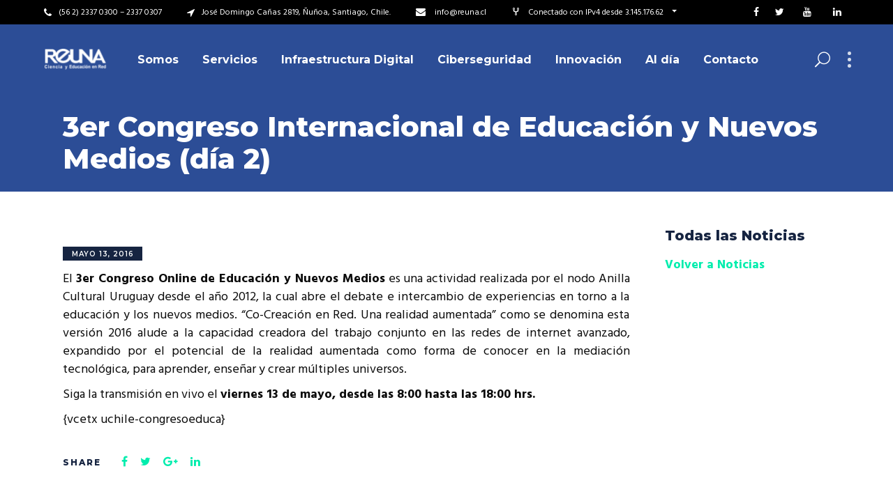

--- FILE ---
content_type: text/html; charset=UTF-8
request_url: https://www.reuna.cl/2016/05/3er-congreso-internacional-de-educacion-y-nuevos-medios-dia-2/
body_size: 25122
content:
<!DOCTYPE html>
<html lang="es-CL">
<head>
	
        <meta charset="UTF-8"/>
        <link rel="profile" href="http://gmpg.org/xfn/11"/>
                    <link rel="pingback" href="https://www.reuna.cl/xmlrpc.php">
        
                <meta name="viewport" content="width=device-width,initial-scale=1,user-scalable=yes">
        <meta name='robots' content='index, follow, max-image-preview:large, max-snippet:-1, max-video-preview:-1' />
<meta name="dlm-version" content="4.9.1">
	<!-- This site is optimized with the Yoast SEO plugin v21.4 - https://yoast.com/wordpress/plugins/seo/ -->
	<title>3er Congreso Internacional de Educación y Nuevos Medios (día 2) &#187; Red Universitaria Nacional</title>
	<meta name="description" content="Red Universitaria Nacional (Reuna) es la Red para investigación y educación de Chile, y pone a disposición del país una plataforma tecnológica líder, que articula, conecta y comunica a las entidades del sistema de ciencia, cultura y educación nacional, y las inserta en el concierto global, a través de servicios avanzados, innovadores y colaborativos." />
	<link rel="canonical" href="https://www.reuna.cl/2016/05/3er-congreso-internacional-de-educacion-y-nuevos-medios-dia-2/" />
	<meta property="og:locale" content="es_ES" />
	<meta property="og:type" content="article" />
	<meta property="og:title" content="3er Congreso Internacional de Educación y Nuevos Medios (día 2) &#187; Red Universitaria Nacional" />
	<meta property="og:description" content="Red Universitaria Nacional (Reuna) es la Red para investigación y educación de Chile, y pone a disposición del país una plataforma tecnológica líder, que articula, conecta y comunica a las entidades del sistema de ciencia, cultura y educación nacional, y las inserta en el concierto global, a través de servicios avanzados, innovadores y colaborativos." />
	<meta property="og:url" content="https://www.reuna.cl/2016/05/3er-congreso-internacional-de-educacion-y-nuevos-medios-dia-2/" />
	<meta property="og:site_name" content="Red Universitaria Nacional" />
	<meta property="article:publisher" content="https://www.facebook.com/reuna.chile" />
	<meta property="article:published_time" content="2016-05-13T18:25:00+00:00" />
	<meta property="og:image" content="https://www.reuna.cl/wp-content/uploads/2018/03/noticia-single-reuna.jpg" />
	<meta property="og:image:width" content="800" />
	<meta property="og:image:height" content="500" />
	<meta property="og:image:type" content="image/jpeg" />
	<meta name="author" content="admin" />
	<meta name="twitter:card" content="summary_large_image" />
	<meta name="twitter:creator" content="@red_reuna" />
	<meta name="twitter:site" content="@red_reuna" />
	<meta name="twitter:label1" content="Written by" />
	<meta name="twitter:data1" content="admin" />
	<meta name="twitter:label2" content="Est. reading time" />
	<meta name="twitter:data2" content="1 minuto" />
	<script type="application/ld+json" class="yoast-schema-graph">{"@context":"https://schema.org","@graph":[{"@type":"Article","@id":"https://www.reuna.cl/2016/05/3er-congreso-internacional-de-educacion-y-nuevos-medios-dia-2/#article","isPartOf":{"@id":"https://www.reuna.cl/2016/05/3er-congreso-internacional-de-educacion-y-nuevos-medios-dia-2/"},"author":{"name":"admin","@id":"https://www.reuna.cl/#/schema/person/b0b350c78302521bd5a908d7cdf89c11"},"headline":"3er Congreso Internacional de Educación y Nuevos Medios (día 2)","datePublished":"2016-05-13T18:25:00+00:00","dateModified":"2016-05-13T18:25:00+00:00","mainEntityOfPage":{"@id":"https://www.reuna.cl/2016/05/3er-congreso-internacional-de-educacion-y-nuevos-medios-dia-2/"},"wordCount":125,"commentCount":0,"publisher":{"@id":"https://www.reuna.cl/#organization"},"image":{"@id":"https://www.reuna.cl/2016/05/3er-congreso-internacional-de-educacion-y-nuevos-medios-dia-2/#primaryimage"},"thumbnailUrl":"https://www.reuna.cl/wp-content/uploads/2018/03/noticia-single-reuna.jpg","articleSection":["Transmisiones"],"inLanguage":"es-CL","potentialAction":[{"@type":"CommentAction","name":"Comment","target":["https://www.reuna.cl/2016/05/3er-congreso-internacional-de-educacion-y-nuevos-medios-dia-2/#respond"]}]},{"@type":"WebPage","@id":"https://www.reuna.cl/2016/05/3er-congreso-internacional-de-educacion-y-nuevos-medios-dia-2/","url":"https://www.reuna.cl/2016/05/3er-congreso-internacional-de-educacion-y-nuevos-medios-dia-2/","name":"3er Congreso Internacional de Educación y Nuevos Medios (día 2) &#187; Red Universitaria Nacional","isPartOf":{"@id":"https://www.reuna.cl/#website"},"primaryImageOfPage":{"@id":"https://www.reuna.cl/2016/05/3er-congreso-internacional-de-educacion-y-nuevos-medios-dia-2/#primaryimage"},"image":{"@id":"https://www.reuna.cl/2016/05/3er-congreso-internacional-de-educacion-y-nuevos-medios-dia-2/#primaryimage"},"thumbnailUrl":"https://www.reuna.cl/wp-content/uploads/2018/03/noticia-single-reuna.jpg","datePublished":"2016-05-13T18:25:00+00:00","dateModified":"2016-05-13T18:25:00+00:00","description":"Red Universitaria Nacional (Reuna) es la Red para investigación y educación de Chile, y pone a disposición del país una plataforma tecnológica líder, que articula, conecta y comunica a las entidades del sistema de ciencia, cultura y educación nacional, y las inserta en el concierto global, a través de servicios avanzados, innovadores y colaborativos.","breadcrumb":{"@id":"https://www.reuna.cl/2016/05/3er-congreso-internacional-de-educacion-y-nuevos-medios-dia-2/#breadcrumb"},"inLanguage":"es-CL","potentialAction":[{"@type":"ReadAction","target":["https://www.reuna.cl/2016/05/3er-congreso-internacional-de-educacion-y-nuevos-medios-dia-2/"]}]},{"@type":"ImageObject","inLanguage":"es-CL","@id":"https://www.reuna.cl/2016/05/3er-congreso-internacional-de-educacion-y-nuevos-medios-dia-2/#primaryimage","url":"https://www.reuna.cl/wp-content/uploads/2018/03/noticia-single-reuna.jpg","contentUrl":"https://www.reuna.cl/wp-content/uploads/2018/03/noticia-single-reuna.jpg","width":800,"height":500},{"@type":"BreadcrumbList","@id":"https://www.reuna.cl/2016/05/3er-congreso-internacional-de-educacion-y-nuevos-medios-dia-2/#breadcrumb","itemListElement":[{"@type":"ListItem","position":1,"name":"Portada","item":"https://www.reuna.cl/"},{"@type":"ListItem","position":2,"name":"3er Congreso Internacional de Educación y Nuevos Medios (día 2)"}]},{"@type":"WebSite","@id":"https://www.reuna.cl/#website","url":"https://www.reuna.cl/","name":"Red Universitaria Nacional","description":"REUNA","publisher":{"@id":"https://www.reuna.cl/#organization"},"potentialAction":[{"@type":"SearchAction","target":{"@type":"EntryPoint","urlTemplate":"https://www.reuna.cl/?s={search_term_string}"},"query-input":"required name=search_term_string"}],"inLanguage":"es-CL"},{"@type":"Organization","@id":"https://www.reuna.cl/#organization","name":"Red Universitaria Nacional","url":"https://www.reuna.cl/","logo":{"@type":"ImageObject","inLanguage":"es-CL","@id":"https://www.reuna.cl/#/schema/logo/image/","url":"https://www.reuna.cl/wp-content/uploads/2018/01/marca-reuna-01.png","contentUrl":"https://www.reuna.cl/wp-content/uploads/2018/01/marca-reuna-01.png","width":194,"height":65,"caption":"Red Universitaria Nacional"},"image":{"@id":"https://www.reuna.cl/#/schema/logo/image/"},"sameAs":["https://www.facebook.com/reuna.chile","https://twitter.com/red_reuna","https://www.youtube.com/channel/UC6bpXLjTO2cmXrZtbJPOxyw","https://es.wikipedia.org/wiki/Red_Universitaria_Nacional"]},{"@type":"Person","@id":"https://www.reuna.cl/#/schema/person/b0b350c78302521bd5a908d7cdf89c11","name":"admin","image":{"@type":"ImageObject","inLanguage":"es-CL","@id":"https://www.reuna.cl/#/schema/person/image/","url":"https://secure.gravatar.com/avatar/d1ed06566926b0a31bdd1ef15b3a13e1?s=96&d=mm&r=g","contentUrl":"https://secure.gravatar.com/avatar/d1ed06566926b0a31bdd1ef15b3a13e1?s=96&d=mm&r=g","caption":"admin"},"url":"https://www.reuna.cl/author/admin/"}]}</script>
	<!-- / Yoast SEO plugin. -->


<link rel='dns-prefetch' href='//unpkg.com' />
<link rel='dns-prefetch' href='//maps.googleapis.com' />
<link rel='dns-prefetch' href='//fonts.googleapis.com' />
<link rel="alternate" type="application/rss+xml" title="Red Universitaria Nacional &raquo; Feed" href="https://www.reuna.cl/feed/" />
<link rel="alternate" type="application/rss+xml" title="Red Universitaria Nacional &raquo; Feed de comentarios" href="https://www.reuna.cl/comments/feed/" />
<link rel="alternate" type="application/rss+xml" title="Red Universitaria Nacional &raquo; 3er Congreso Internacional de Educación y Nuevos Medios (día 2) Feed de comentarios" href="https://www.reuna.cl/2016/05/3er-congreso-internacional-de-educacion-y-nuevos-medios-dia-2/feed/" />
		<!-- This site uses the Google Analytics by ExactMetrics plugin v7.20.1 - Using Analytics tracking - https://www.exactmetrics.com/ -->
							<script src="//www.googletagmanager.com/gtag/js?id=G-G4MNG6E0L2"  data-cfasync="false" data-wpfc-render="false" type="text/javascript" async></script>
			<script data-cfasync="false" data-wpfc-render="false" type="text/javascript">
				var em_version = '7.20.1';
				var em_track_user = true;
				var em_no_track_reason = '';
				
								var disableStrs = [
										'ga-disable-G-G4MNG6E0L2',
									];

				/* Function to detect opted out users */
				function __gtagTrackerIsOptedOut() {
					for (var index = 0; index < disableStrs.length; index++) {
						if (document.cookie.indexOf(disableStrs[index] + '=true') > -1) {
							return true;
						}
					}

					return false;
				}

				/* Disable tracking if the opt-out cookie exists. */
				if (__gtagTrackerIsOptedOut()) {
					for (var index = 0; index < disableStrs.length; index++) {
						window[disableStrs[index]] = true;
					}
				}

				/* Opt-out function */
				function __gtagTrackerOptout() {
					for (var index = 0; index < disableStrs.length; index++) {
						document.cookie = disableStrs[index] + '=true; expires=Thu, 31 Dec 2099 23:59:59 UTC; path=/';
						window[disableStrs[index]] = true;
					}
				}

				if ('undefined' === typeof gaOptout) {
					function gaOptout() {
						__gtagTrackerOptout();
					}
				}
								window.dataLayer = window.dataLayer || [];

				window.ExactMetricsDualTracker = {
					helpers: {},
					trackers: {},
				};
				if (em_track_user) {
					function __gtagDataLayer() {
						dataLayer.push(arguments);
					}

					function __gtagTracker(type, name, parameters) {
						if (!parameters) {
							parameters = {};
						}

						if (parameters.send_to) {
							__gtagDataLayer.apply(null, arguments);
							return;
						}

						if (type === 'event') {
														parameters.send_to = exactmetrics_frontend.v4_id;
							var hookName = name;
							if (typeof parameters['event_category'] !== 'undefined') {
								hookName = parameters['event_category'] + ':' + name;
							}

							if (typeof ExactMetricsDualTracker.trackers[hookName] !== 'undefined') {
								ExactMetricsDualTracker.trackers[hookName](parameters);
							} else {
								__gtagDataLayer('event', name, parameters);
							}
							
						} else {
							__gtagDataLayer.apply(null, arguments);
						}
					}

					__gtagTracker('js', new Date());
					__gtagTracker('set', {
						'developer_id.dNDMyYj': true,
											});
										__gtagTracker('config', 'G-G4MNG6E0L2', {"forceSSL":"true"} );
															window.gtag = __gtagTracker;										(function () {
						/* https://developers.google.com/analytics/devguides/collection/analyticsjs/ */
						/* ga and __gaTracker compatibility shim. */
						var noopfn = function () {
							return null;
						};
						var newtracker = function () {
							return new Tracker();
						};
						var Tracker = function () {
							return null;
						};
						var p = Tracker.prototype;
						p.get = noopfn;
						p.set = noopfn;
						p.send = function () {
							var args = Array.prototype.slice.call(arguments);
							args.unshift('send');
							__gaTracker.apply(null, args);
						};
						var __gaTracker = function () {
							var len = arguments.length;
							if (len === 0) {
								return;
							}
							var f = arguments[len - 1];
							if (typeof f !== 'object' || f === null || typeof f.hitCallback !== 'function') {
								if ('send' === arguments[0]) {
									var hitConverted, hitObject = false, action;
									if ('event' === arguments[1]) {
										if ('undefined' !== typeof arguments[3]) {
											hitObject = {
												'eventAction': arguments[3],
												'eventCategory': arguments[2],
												'eventLabel': arguments[4],
												'value': arguments[5] ? arguments[5] : 1,
											}
										}
									}
									if ('pageview' === arguments[1]) {
										if ('undefined' !== typeof arguments[2]) {
											hitObject = {
												'eventAction': 'page_view',
												'page_path': arguments[2],
											}
										}
									}
									if (typeof arguments[2] === 'object') {
										hitObject = arguments[2];
									}
									if (typeof arguments[5] === 'object') {
										Object.assign(hitObject, arguments[5]);
									}
									if ('undefined' !== typeof arguments[1].hitType) {
										hitObject = arguments[1];
										if ('pageview' === hitObject.hitType) {
											hitObject.eventAction = 'page_view';
										}
									}
									if (hitObject) {
										action = 'timing' === arguments[1].hitType ? 'timing_complete' : hitObject.eventAction;
										hitConverted = mapArgs(hitObject);
										__gtagTracker('event', action, hitConverted);
									}
								}
								return;
							}

							function mapArgs(args) {
								var arg, hit = {};
								var gaMap = {
									'eventCategory': 'event_category',
									'eventAction': 'event_action',
									'eventLabel': 'event_label',
									'eventValue': 'event_value',
									'nonInteraction': 'non_interaction',
									'timingCategory': 'event_category',
									'timingVar': 'name',
									'timingValue': 'value',
									'timingLabel': 'event_label',
									'page': 'page_path',
									'location': 'page_location',
									'title': 'page_title',
								};
								for (arg in args) {
																		if (!(!args.hasOwnProperty(arg) || !gaMap.hasOwnProperty(arg))) {
										hit[gaMap[arg]] = args[arg];
									} else {
										hit[arg] = args[arg];
									}
								}
								return hit;
							}

							try {
								f.hitCallback();
							} catch (ex) {
							}
						};
						__gaTracker.create = newtracker;
						__gaTracker.getByName = newtracker;
						__gaTracker.getAll = function () {
							return [];
						};
						__gaTracker.remove = noopfn;
						__gaTracker.loaded = true;
						window['__gaTracker'] = __gaTracker;
					})();
									} else {
										console.log("");
					(function () {
						function __gtagTracker() {
							return null;
						}

						window['__gtagTracker'] = __gtagTracker;
						window['gtag'] = __gtagTracker;
					})();
									}
			</script>
				<!-- / Google Analytics by ExactMetrics -->
		<script type="text/javascript">
window._wpemojiSettings = {"baseUrl":"https:\/\/s.w.org\/images\/core\/emoji\/14.0.0\/72x72\/","ext":".png","svgUrl":"https:\/\/s.w.org\/images\/core\/emoji\/14.0.0\/svg\/","svgExt":".svg","source":{"concatemoji":"https:\/\/www.reuna.cl\/wp-includes\/js\/wp-emoji-release.min.js?ver=6.3.2"}};
/*! This file is auto-generated */
!function(i,n){var o,s,e;function c(e){try{var t={supportTests:e,timestamp:(new Date).valueOf()};sessionStorage.setItem(o,JSON.stringify(t))}catch(e){}}function p(e,t,n){e.clearRect(0,0,e.canvas.width,e.canvas.height),e.fillText(t,0,0);var t=new Uint32Array(e.getImageData(0,0,e.canvas.width,e.canvas.height).data),r=(e.clearRect(0,0,e.canvas.width,e.canvas.height),e.fillText(n,0,0),new Uint32Array(e.getImageData(0,0,e.canvas.width,e.canvas.height).data));return t.every(function(e,t){return e===r[t]})}function u(e,t,n){switch(t){case"flag":return n(e,"\ud83c\udff3\ufe0f\u200d\u26a7\ufe0f","\ud83c\udff3\ufe0f\u200b\u26a7\ufe0f")?!1:!n(e,"\ud83c\uddfa\ud83c\uddf3","\ud83c\uddfa\u200b\ud83c\uddf3")&&!n(e,"\ud83c\udff4\udb40\udc67\udb40\udc62\udb40\udc65\udb40\udc6e\udb40\udc67\udb40\udc7f","\ud83c\udff4\u200b\udb40\udc67\u200b\udb40\udc62\u200b\udb40\udc65\u200b\udb40\udc6e\u200b\udb40\udc67\u200b\udb40\udc7f");case"emoji":return!n(e,"\ud83e\udef1\ud83c\udffb\u200d\ud83e\udef2\ud83c\udfff","\ud83e\udef1\ud83c\udffb\u200b\ud83e\udef2\ud83c\udfff")}return!1}function f(e,t,n){var r="undefined"!=typeof WorkerGlobalScope&&self instanceof WorkerGlobalScope?new OffscreenCanvas(300,150):i.createElement("canvas"),a=r.getContext("2d",{willReadFrequently:!0}),o=(a.textBaseline="top",a.font="600 32px Arial",{});return e.forEach(function(e){o[e]=t(a,e,n)}),o}function t(e){var t=i.createElement("script");t.src=e,t.defer=!0,i.head.appendChild(t)}"undefined"!=typeof Promise&&(o="wpEmojiSettingsSupports",s=["flag","emoji"],n.supports={everything:!0,everythingExceptFlag:!0},e=new Promise(function(e){i.addEventListener("DOMContentLoaded",e,{once:!0})}),new Promise(function(t){var n=function(){try{var e=JSON.parse(sessionStorage.getItem(o));if("object"==typeof e&&"number"==typeof e.timestamp&&(new Date).valueOf()<e.timestamp+604800&&"object"==typeof e.supportTests)return e.supportTests}catch(e){}return null}();if(!n){if("undefined"!=typeof Worker&&"undefined"!=typeof OffscreenCanvas&&"undefined"!=typeof URL&&URL.createObjectURL&&"undefined"!=typeof Blob)try{var e="postMessage("+f.toString()+"("+[JSON.stringify(s),u.toString(),p.toString()].join(",")+"));",r=new Blob([e],{type:"text/javascript"}),a=new Worker(URL.createObjectURL(r),{name:"wpTestEmojiSupports"});return void(a.onmessage=function(e){c(n=e.data),a.terminate(),t(n)})}catch(e){}c(n=f(s,u,p))}t(n)}).then(function(e){for(var t in e)n.supports[t]=e[t],n.supports.everything=n.supports.everything&&n.supports[t],"flag"!==t&&(n.supports.everythingExceptFlag=n.supports.everythingExceptFlag&&n.supports[t]);n.supports.everythingExceptFlag=n.supports.everythingExceptFlag&&!n.supports.flag,n.DOMReady=!1,n.readyCallback=function(){n.DOMReady=!0}}).then(function(){return e}).then(function(){var e;n.supports.everything||(n.readyCallback(),(e=n.source||{}).concatemoji?t(e.concatemoji):e.wpemoji&&e.twemoji&&(t(e.twemoji),t(e.wpemoji)))}))}((window,document),window._wpemojiSettings);
</script>
<style type="text/css">
img.wp-smiley,
img.emoji {
	display: inline !important;
	border: none !important;
	box-shadow: none !important;
	height: 1em !important;
	width: 1em !important;
	margin: 0 0.07em !important;
	vertical-align: -0.1em !important;
	background: none !important;
	padding: 0 !important;
}
</style>
	<link rel='stylesheet' id='mec-select2-style-css' href='https://www.reuna.cl/wp-content/plugins/modern-events-calendar-lite/assets/packages/select2/select2.min.css?ver=5.22.1' type='text/css' media='all' />
<link rel='stylesheet' id='mec-font-icons-css' href='https://www.reuna.cl/wp-content/plugins/modern-events-calendar-lite/assets/css/iconfonts.css?ver=6.3.2' type='text/css' media='all' />
<link rel='stylesheet' id='mec-frontend-style-css' href='https://www.reuna.cl/wp-content/plugins/modern-events-calendar-lite/assets/css/frontend.min.css?ver=5.22.1' type='text/css' media='all' />
<link rel='stylesheet' id='mec-tooltip-style-css' href='https://www.reuna.cl/wp-content/plugins/modern-events-calendar-lite/assets/packages/tooltip/tooltip.css?ver=6.3.2' type='text/css' media='all' />
<link rel='stylesheet' id='mec-tooltip-shadow-style-css' href='https://www.reuna.cl/wp-content/plugins/modern-events-calendar-lite/assets/packages/tooltip/tooltipster-sideTip-shadow.min.css?ver=6.3.2' type='text/css' media='all' />
<link rel='stylesheet' id='featherlight-css' href='https://www.reuna.cl/wp-content/plugins/modern-events-calendar-lite/assets/packages/featherlight/featherlight.css?ver=6.3.2' type='text/css' media='all' />
<link rel='stylesheet' id='mec-google-fonts-css' href='//fonts.googleapis.com/css?family=Montserrat%3A400%2C700%7CRoboto%3A100%2C300%2C400%2C700&#038;ver=6.3.2' type='text/css' media='all' />
<link rel='stylesheet' id='mec-lity-style-css' href='https://www.reuna.cl/wp-content/plugins/modern-events-calendar-lite/assets/packages/lity/lity.min.css?ver=6.3.2' type='text/css' media='all' />
<link rel='stylesheet' id='wp-block-library-css' href='https://www.reuna.cl/wp-includes/css/dist/block-library/style.min.css?ver=6.3.2' type='text/css' media='all' />
<style id='classic-theme-styles-inline-css' type='text/css'>
/*! This file is auto-generated */
.wp-block-button__link{color:#fff;background-color:#32373c;border-radius:9999px;box-shadow:none;text-decoration:none;padding:calc(.667em + 2px) calc(1.333em + 2px);font-size:1.125em}.wp-block-file__button{background:#32373c;color:#fff;text-decoration:none}
</style>
<style id='global-styles-inline-css' type='text/css'>
body{--wp--preset--color--black: #000000;--wp--preset--color--cyan-bluish-gray: #abb8c3;--wp--preset--color--white: #ffffff;--wp--preset--color--pale-pink: #f78da7;--wp--preset--color--vivid-red: #cf2e2e;--wp--preset--color--luminous-vivid-orange: #ff6900;--wp--preset--color--luminous-vivid-amber: #fcb900;--wp--preset--color--light-green-cyan: #7bdcb5;--wp--preset--color--vivid-green-cyan: #00d084;--wp--preset--color--pale-cyan-blue: #8ed1fc;--wp--preset--color--vivid-cyan-blue: #0693e3;--wp--preset--color--vivid-purple: #9b51e0;--wp--preset--gradient--vivid-cyan-blue-to-vivid-purple: linear-gradient(135deg,rgba(6,147,227,1) 0%,rgb(155,81,224) 100%);--wp--preset--gradient--light-green-cyan-to-vivid-green-cyan: linear-gradient(135deg,rgb(122,220,180) 0%,rgb(0,208,130) 100%);--wp--preset--gradient--luminous-vivid-amber-to-luminous-vivid-orange: linear-gradient(135deg,rgba(252,185,0,1) 0%,rgba(255,105,0,1) 100%);--wp--preset--gradient--luminous-vivid-orange-to-vivid-red: linear-gradient(135deg,rgba(255,105,0,1) 0%,rgb(207,46,46) 100%);--wp--preset--gradient--very-light-gray-to-cyan-bluish-gray: linear-gradient(135deg,rgb(238,238,238) 0%,rgb(169,184,195) 100%);--wp--preset--gradient--cool-to-warm-spectrum: linear-gradient(135deg,rgb(74,234,220) 0%,rgb(151,120,209) 20%,rgb(207,42,186) 40%,rgb(238,44,130) 60%,rgb(251,105,98) 80%,rgb(254,248,76) 100%);--wp--preset--gradient--blush-light-purple: linear-gradient(135deg,rgb(255,206,236) 0%,rgb(152,150,240) 100%);--wp--preset--gradient--blush-bordeaux: linear-gradient(135deg,rgb(254,205,165) 0%,rgb(254,45,45) 50%,rgb(107,0,62) 100%);--wp--preset--gradient--luminous-dusk: linear-gradient(135deg,rgb(255,203,112) 0%,rgb(199,81,192) 50%,rgb(65,88,208) 100%);--wp--preset--gradient--pale-ocean: linear-gradient(135deg,rgb(255,245,203) 0%,rgb(182,227,212) 50%,rgb(51,167,181) 100%);--wp--preset--gradient--electric-grass: linear-gradient(135deg,rgb(202,248,128) 0%,rgb(113,206,126) 100%);--wp--preset--gradient--midnight: linear-gradient(135deg,rgb(2,3,129) 0%,rgb(40,116,252) 100%);--wp--preset--font-size--small: 13px;--wp--preset--font-size--medium: 20px;--wp--preset--font-size--large: 36px;--wp--preset--font-size--x-large: 42px;--wp--preset--spacing--20: 0.44rem;--wp--preset--spacing--30: 0.67rem;--wp--preset--spacing--40: 1rem;--wp--preset--spacing--50: 1.5rem;--wp--preset--spacing--60: 2.25rem;--wp--preset--spacing--70: 3.38rem;--wp--preset--spacing--80: 5.06rem;--wp--preset--shadow--natural: 6px 6px 9px rgba(0, 0, 0, 0.2);--wp--preset--shadow--deep: 12px 12px 50px rgba(0, 0, 0, 0.4);--wp--preset--shadow--sharp: 6px 6px 0px rgba(0, 0, 0, 0.2);--wp--preset--shadow--outlined: 6px 6px 0px -3px rgba(255, 255, 255, 1), 6px 6px rgba(0, 0, 0, 1);--wp--preset--shadow--crisp: 6px 6px 0px rgba(0, 0, 0, 1);}:where(.is-layout-flex){gap: 0.5em;}:where(.is-layout-grid){gap: 0.5em;}body .is-layout-flow > .alignleft{float: left;margin-inline-start: 0;margin-inline-end: 2em;}body .is-layout-flow > .alignright{float: right;margin-inline-start: 2em;margin-inline-end: 0;}body .is-layout-flow > .aligncenter{margin-left: auto !important;margin-right: auto !important;}body .is-layout-constrained > .alignleft{float: left;margin-inline-start: 0;margin-inline-end: 2em;}body .is-layout-constrained > .alignright{float: right;margin-inline-start: 2em;margin-inline-end: 0;}body .is-layout-constrained > .aligncenter{margin-left: auto !important;margin-right: auto !important;}body .is-layout-constrained > :where(:not(.alignleft):not(.alignright):not(.alignfull)){max-width: var(--wp--style--global--content-size);margin-left: auto !important;margin-right: auto !important;}body .is-layout-constrained > .alignwide{max-width: var(--wp--style--global--wide-size);}body .is-layout-flex{display: flex;}body .is-layout-flex{flex-wrap: wrap;align-items: center;}body .is-layout-flex > *{margin: 0;}body .is-layout-grid{display: grid;}body .is-layout-grid > *{margin: 0;}:where(.wp-block-columns.is-layout-flex){gap: 2em;}:where(.wp-block-columns.is-layout-grid){gap: 2em;}:where(.wp-block-post-template.is-layout-flex){gap: 1.25em;}:where(.wp-block-post-template.is-layout-grid){gap: 1.25em;}.has-black-color{color: var(--wp--preset--color--black) !important;}.has-cyan-bluish-gray-color{color: var(--wp--preset--color--cyan-bluish-gray) !important;}.has-white-color{color: var(--wp--preset--color--white) !important;}.has-pale-pink-color{color: var(--wp--preset--color--pale-pink) !important;}.has-vivid-red-color{color: var(--wp--preset--color--vivid-red) !important;}.has-luminous-vivid-orange-color{color: var(--wp--preset--color--luminous-vivid-orange) !important;}.has-luminous-vivid-amber-color{color: var(--wp--preset--color--luminous-vivid-amber) !important;}.has-light-green-cyan-color{color: var(--wp--preset--color--light-green-cyan) !important;}.has-vivid-green-cyan-color{color: var(--wp--preset--color--vivid-green-cyan) !important;}.has-pale-cyan-blue-color{color: var(--wp--preset--color--pale-cyan-blue) !important;}.has-vivid-cyan-blue-color{color: var(--wp--preset--color--vivid-cyan-blue) !important;}.has-vivid-purple-color{color: var(--wp--preset--color--vivid-purple) !important;}.has-black-background-color{background-color: var(--wp--preset--color--black) !important;}.has-cyan-bluish-gray-background-color{background-color: var(--wp--preset--color--cyan-bluish-gray) !important;}.has-white-background-color{background-color: var(--wp--preset--color--white) !important;}.has-pale-pink-background-color{background-color: var(--wp--preset--color--pale-pink) !important;}.has-vivid-red-background-color{background-color: var(--wp--preset--color--vivid-red) !important;}.has-luminous-vivid-orange-background-color{background-color: var(--wp--preset--color--luminous-vivid-orange) !important;}.has-luminous-vivid-amber-background-color{background-color: var(--wp--preset--color--luminous-vivid-amber) !important;}.has-light-green-cyan-background-color{background-color: var(--wp--preset--color--light-green-cyan) !important;}.has-vivid-green-cyan-background-color{background-color: var(--wp--preset--color--vivid-green-cyan) !important;}.has-pale-cyan-blue-background-color{background-color: var(--wp--preset--color--pale-cyan-blue) !important;}.has-vivid-cyan-blue-background-color{background-color: var(--wp--preset--color--vivid-cyan-blue) !important;}.has-vivid-purple-background-color{background-color: var(--wp--preset--color--vivid-purple) !important;}.has-black-border-color{border-color: var(--wp--preset--color--black) !important;}.has-cyan-bluish-gray-border-color{border-color: var(--wp--preset--color--cyan-bluish-gray) !important;}.has-white-border-color{border-color: var(--wp--preset--color--white) !important;}.has-pale-pink-border-color{border-color: var(--wp--preset--color--pale-pink) !important;}.has-vivid-red-border-color{border-color: var(--wp--preset--color--vivid-red) !important;}.has-luminous-vivid-orange-border-color{border-color: var(--wp--preset--color--luminous-vivid-orange) !important;}.has-luminous-vivid-amber-border-color{border-color: var(--wp--preset--color--luminous-vivid-amber) !important;}.has-light-green-cyan-border-color{border-color: var(--wp--preset--color--light-green-cyan) !important;}.has-vivid-green-cyan-border-color{border-color: var(--wp--preset--color--vivid-green-cyan) !important;}.has-pale-cyan-blue-border-color{border-color: var(--wp--preset--color--pale-cyan-blue) !important;}.has-vivid-cyan-blue-border-color{border-color: var(--wp--preset--color--vivid-cyan-blue) !important;}.has-vivid-purple-border-color{border-color: var(--wp--preset--color--vivid-purple) !important;}.has-vivid-cyan-blue-to-vivid-purple-gradient-background{background: var(--wp--preset--gradient--vivid-cyan-blue-to-vivid-purple) !important;}.has-light-green-cyan-to-vivid-green-cyan-gradient-background{background: var(--wp--preset--gradient--light-green-cyan-to-vivid-green-cyan) !important;}.has-luminous-vivid-amber-to-luminous-vivid-orange-gradient-background{background: var(--wp--preset--gradient--luminous-vivid-amber-to-luminous-vivid-orange) !important;}.has-luminous-vivid-orange-to-vivid-red-gradient-background{background: var(--wp--preset--gradient--luminous-vivid-orange-to-vivid-red) !important;}.has-very-light-gray-to-cyan-bluish-gray-gradient-background{background: var(--wp--preset--gradient--very-light-gray-to-cyan-bluish-gray) !important;}.has-cool-to-warm-spectrum-gradient-background{background: var(--wp--preset--gradient--cool-to-warm-spectrum) !important;}.has-blush-light-purple-gradient-background{background: var(--wp--preset--gradient--blush-light-purple) !important;}.has-blush-bordeaux-gradient-background{background: var(--wp--preset--gradient--blush-bordeaux) !important;}.has-luminous-dusk-gradient-background{background: var(--wp--preset--gradient--luminous-dusk) !important;}.has-pale-ocean-gradient-background{background: var(--wp--preset--gradient--pale-ocean) !important;}.has-electric-grass-gradient-background{background: var(--wp--preset--gradient--electric-grass) !important;}.has-midnight-gradient-background{background: var(--wp--preset--gradient--midnight) !important;}.has-small-font-size{font-size: var(--wp--preset--font-size--small) !important;}.has-medium-font-size{font-size: var(--wp--preset--font-size--medium) !important;}.has-large-font-size{font-size: var(--wp--preset--font-size--large) !important;}.has-x-large-font-size{font-size: var(--wp--preset--font-size--x-large) !important;}
.wp-block-navigation a:where(:not(.wp-element-button)){color: inherit;}
:where(.wp-block-post-template.is-layout-flex){gap: 1.25em;}:where(.wp-block-post-template.is-layout-grid){gap: 1.25em;}
:where(.wp-block-columns.is-layout-flex){gap: 2em;}:where(.wp-block-columns.is-layout-grid){gap: 2em;}
.wp-block-pullquote{font-size: 1.5em;line-height: 1.6;}
</style>
<link rel='stylesheet' id='bootstrap-css-css' href='https://www.reuna.cl/wp-content/plugins/reuna/js/bootstrap/css/bootstrap.min.css?ver=6.3.2' type='text/css' media='all' />
<link rel='stylesheet' id='nettools-css-css' href='https://www.reuna.cl/wp-content/plugins/reuna/css/nettools.css?ver=6.3.2' type='text/css' media='all' />
<link rel='stylesheet' id='glif-map-style-css' href='https://www.reuna.cl/wp-content/plugins/reuna/css/glif-map.css?ver=6.3.2' type='text/css' media='all' />
<link rel='stylesheet' id='rs-plugin-settings-css' href='https://www.reuna.cl/wp-content/plugins/revslider/public/assets/css/settings.css?ver=5.4.6.4' type='text/css' media='all' />
<style id='rs-plugin-settings-inline-css' type='text/css'>
#rs-demo-id {}
</style>
<link rel='stylesheet' id='synergia_select_default_style-css' href='https://www.reuna.cl/wp-content/themes/synergia/style.css?ver=6.3.2' type='text/css' media='all' />
<link rel='stylesheet' id='synergia_select_modules-css' href='https://www.reuna.cl/wp-content/themes/synergia/assets/css/modules.min.css?ver=6.3.2' type='text/css' media='all' />
<style id='synergia_select_modules-inline-css' type='text/css'>
@media only screen and (min-width: 481px) {}
</style>
<link rel='stylesheet' id='qodef_font_awesome-css' href='https://www.reuna.cl/wp-content/themes/synergia/assets/css/font-awesome/css/font-awesome.min.css?ver=6.3.2' type='text/css' media='all' />
<link rel='stylesheet' id='qodef_font_elegant-css' href='https://www.reuna.cl/wp-content/themes/synergia/assets/css/elegant-icons/style.min.css?ver=6.3.2' type='text/css' media='all' />
<link rel='stylesheet' id='qodef_ion_icons-css' href='https://www.reuna.cl/wp-content/themes/synergia/assets/css/ion-icons/css/ionicons.min.css?ver=6.3.2' type='text/css' media='all' />
<link rel='stylesheet' id='qodef_linea_icons-css' href='https://www.reuna.cl/wp-content/themes/synergia/assets/css/linea-icons/style.css?ver=6.3.2' type='text/css' media='all' />
<link rel='stylesheet' id='qodef_linear_icons-css' href='https://www.reuna.cl/wp-content/themes/synergia/assets/css/linear-icons/style.css?ver=6.3.2' type='text/css' media='all' />
<link rel='stylesheet' id='qodef_simple_line_icons-css' href='https://www.reuna.cl/wp-content/themes/synergia/assets/css/simple-line-icons/simple-line-icons.css?ver=6.3.2' type='text/css' media='all' />
<link rel='stylesheet' id='qodef_dripicons-css' href='https://www.reuna.cl/wp-content/themes/synergia/assets/css/dripicons/dripicons.css?ver=6.3.2' type='text/css' media='all' />
<link rel='stylesheet' id='mediaelement-css' href='https://www.reuna.cl/wp-includes/js/mediaelement/mediaelementplayer-legacy.min.css?ver=4.2.17' type='text/css' media='all' />
<link rel='stylesheet' id='wp-mediaelement-css' href='https://www.reuna.cl/wp-includes/js/mediaelement/wp-mediaelement.min.css?ver=6.3.2' type='text/css' media='all' />
<link rel='stylesheet' id='synergia_select_style_dynamic-css' href='https://www.reuna.cl/wp-content/themes/synergia/assets/css/style_dynamic.css?ver=1525457044' type='text/css' media='all' />
<link rel='stylesheet' id='synergia_select_modules_responsive-css' href='https://www.reuna.cl/wp-content/themes/synergia/assets/css/modules-responsive.min.css?ver=6.3.2' type='text/css' media='all' />
<link rel='stylesheet' id='synergia_select_style_dynamic_responsive-css' href='https://www.reuna.cl/wp-content/themes/synergia/assets/css/style_dynamic_responsive.css?ver=1525457044' type='text/css' media='all' />
<link rel='stylesheet' id='synergia_select_google_fonts-css' href='https://fonts.googleapis.com/css?family=Hind%3A400%2C600%2C700%2C800%2C900%7CMontserrat%3A400%2C600%2C700%2C800%2C900%7CRubik%3A400%2C600%2C700%2C800%2C900%7COpen+Sans%3A400%2C600%2C700%2C800%2C900&#038;subset=latin-ext&#038;ver=1.0.0' type='text/css' media='all' />
<script type='text/javascript' src='https://www.reuna.cl/wp-includes/js/jquery/jquery.min.js?ver=3.7.0' id='jquery-core-js'></script>
<script type='text/javascript' src='https://www.reuna.cl/wp-includes/js/jquery/jquery-migrate.min.js?ver=3.4.1' id='jquery-migrate-js'></script>
<script type='text/javascript' id='mec-frontend-script-js-extra'>
/* <![CDATA[ */
var mecdata = {"day":"day","days":"days","hour":"hour","hours":"hours","minute":"minute","minutes":"minutes","second":"second","seconds":"seconds","elementor_edit_mode":"no","recapcha_key":"","ajax_url":"https:\/\/www.reuna.cl\/wp-admin\/admin-ajax.php","fes_nonce":"5643f75747","current_year":"2026","current_month":"01","datepicker_format":"yy-mm-dd"};
/* ]]> */
</script>
<script type='text/javascript' src='https://www.reuna.cl/wp-content/plugins/modern-events-calendar-lite/assets/js/frontend.js?ver=5.22.1' id='mec-frontend-script-js'></script>
<script type='text/javascript' src='https://www.reuna.cl/wp-content/plugins/modern-events-calendar-lite/assets/js/events.js?ver=5.22.1' id='mec-events-script-js'></script>
<script type='text/javascript' src='https://www.reuna.cl/wp-content/plugins/google-analytics-dashboard-for-wp/assets/js/frontend-gtag.min.js?ver=7.20.1' id='exactmetrics-frontend-script-js'></script>
<script data-cfasync="false" data-wpfc-render="false" type="text/javascript" id='exactmetrics-frontend-script-js-extra'>/* <![CDATA[ */
var exactmetrics_frontend = {"js_events_tracking":"true","download_extensions":"zip,mp3,mpeg,pdf,docx,pptx,xlsx,rar","inbound_paths":"[{\"path\":\"\\\/go\\\/\",\"label\":\"affiliate\"},{\"path\":\"\\\/recommend\\\/\",\"label\":\"affiliate\"}]","home_url":"https:\/\/www.reuna.cl","hash_tracking":"false","v4_id":"G-G4MNG6E0L2"};/* ]]> */
</script>
<script type='text/javascript' src='https://unpkg.com/popper.js/dist/umd/popper.min.js?ver=6.3.2' id='popper-js-js'></script>
<script type='text/javascript' src='https://unpkg.com/tooltip.js/dist/umd/tooltip.min.js?ver=6.3.2' id='tooltip-js-js'></script>
<script type='text/javascript' src='https://www.reuna.cl/wp-content/plugins/reuna/js/bootstrap/js/bootstrap.min.js?ver=6.3.2' id='bootstrap-js-js'></script>
<script type='text/javascript' src='https://www.reuna.cl/wp-content/plugins/reuna/js/openseadragon/openseadragon.min.js?ver=6.3.2' id='openseadragon-script-js'></script>
<script type='text/javascript' src='https://www.reuna.cl/wp-content/plugins/revslider/public/assets/js/jquery.themepunch.tools.min.js?ver=5.4.6.4' id='tp-tools-js'></script>
<script type='text/javascript' src='https://www.reuna.cl/wp-content/plugins/revslider/public/assets/js/jquery.themepunch.revolution.min.js?ver=5.4.6.4' id='revmin-js'></script>
<link rel="https://api.w.org/" href="https://www.reuna.cl/wp-json/" /><link rel="alternate" type="application/json" href="https://www.reuna.cl/wp-json/wp/v2/posts/3938" /><link rel="EditURI" type="application/rsd+xml" title="RSD" href="https://www.reuna.cl/xmlrpc.php?rsd" />

<link rel='shortlink' href='https://www.reuna.cl/?p=3938' />
<link rel="alternate" type="application/json+oembed" href="https://www.reuna.cl/wp-json/oembed/1.0/embed?url=https%3A%2F%2Fwww.reuna.cl%2F2016%2F05%2F3er-congreso-internacional-de-educacion-y-nuevos-medios-dia-2%2F" />
<link rel="alternate" type="text/xml+oembed" href="https://www.reuna.cl/wp-json/oembed/1.0/embed?url=https%3A%2F%2Fwww.reuna.cl%2F2016%2F05%2F3er-congreso-internacional-de-educacion-y-nuevos-medios-dia-2%2F&#038;format=xml" />
<meta name="generator" content="Powered by WPBakery Page Builder - drag and drop page builder for WordPress."/>
<!--[if lte IE 9]><link rel="stylesheet" type="text/css" href="https://www.reuna.cl/wp-content/plugins/js_composer/assets/css/vc_lte_ie9.min.css" media="screen"><![endif]--><meta name="generator" content="Powered by Slider Revolution 5.4.6.4 - responsive, Mobile-Friendly Slider Plugin for WordPress with comfortable drag and drop interface." />
<link rel="icon" href="https://www.reuna.cl/wp-content/uploads/2025/01/cropped-REUNA_facebook-32x32.jpg" sizes="32x32" />
<link rel="icon" href="https://www.reuna.cl/wp-content/uploads/2025/01/cropped-REUNA_facebook-192x192.jpg" sizes="192x192" />
<link rel="apple-touch-icon" href="https://www.reuna.cl/wp-content/uploads/2025/01/cropped-REUNA_facebook-180x180.jpg" />
<meta name="msapplication-TileImage" content="https://www.reuna.cl/wp-content/uploads/2025/01/cropped-REUNA_facebook-270x270.jpg" />
<script type="text/javascript">function setREVStartSize(e){
				try{ var i=jQuery(window).width(),t=9999,r=0,n=0,l=0,f=0,s=0,h=0;					
					if(e.responsiveLevels&&(jQuery.each(e.responsiveLevels,function(e,f){f>i&&(t=r=f,l=e),i>f&&f>r&&(r=f,n=e)}),t>r&&(l=n)),f=e.gridheight[l]||e.gridheight[0]||e.gridheight,s=e.gridwidth[l]||e.gridwidth[0]||e.gridwidth,h=i/s,h=h>1?1:h,f=Math.round(h*f),"fullscreen"==e.sliderLayout){var u=(e.c.width(),jQuery(window).height());if(void 0!=e.fullScreenOffsetContainer){var c=e.fullScreenOffsetContainer.split(",");if (c) jQuery.each(c,function(e,i){u=jQuery(i).length>0?u-jQuery(i).outerHeight(!0):u}),e.fullScreenOffset.split("%").length>1&&void 0!=e.fullScreenOffset&&e.fullScreenOffset.length>0?u-=jQuery(window).height()*parseInt(e.fullScreenOffset,0)/100:void 0!=e.fullScreenOffset&&e.fullScreenOffset.length>0&&(u-=parseInt(e.fullScreenOffset,0))}f=u}else void 0!=e.minHeight&&f<e.minHeight&&(f=e.minHeight);e.c.closest(".rev_slider_wrapper").css({height:f})					
				}catch(d){console.log("Failure at Presize of Slider:"+d)}
			};</script>
		<style type="text/css" id="wp-custom-css">
			body{
	 color: #0c0c0c	!important;	
	 background-color: #fff !important;
}

.qodef-content {
    background-color: #fff !important;
}

@media (min-width: 1000px){
    .qodef-logo-wrapper a {
        /*height: 45px !important;*/
    }
}

.page-id-9 .qodef-menu-area,
.page-id-9 .qodef-sticky-header .qodef-sticky-holder{
	background-color: #2c4d96 !important;
  height: 70px !important;
}

.page-id-4446 .qodef-menu-area,
.page-id-4446 .qodef-sticky-header .qodef-sticky-holder{
	background-color: #2c4d96 !important;
  height: 70px !important;
}

.page-id-9 .qodef-main-menu>ul>li>a {
	color: #fff;
}

.page-id-9787 .qodef-menu-area,
.page-id-11144 .qodef-menu-area,
.page-id-11212 .qodef-menu-area, .page-id-11622 .qodef-menu-area{
	background-color: #fff !important;
  height: 70px !important;
}

.page-id-9 .qodef-content,
.page-id-8618 .qodef-content,
.page-id-8741 .qodef-content,
.page-id-8862 .qodef-content,
.page-id-9787 .qodef-content,
.page-id-9887 .qodef-content,
.page-id-10773 .qodef-content,
.page-id-10823 .qodef-content,
.page-id-10871 .qodef-content,
.page-id-11144 .qodef-content,
.page-id-11212 .qodef-content,
.page-id-4446 .qodef-content{	
    margin-top: 0 !important;
    z-index: 100;
    background-color: #fff;
}

.page-id-5218 .qodef-content,
.page-id-9887 .qodef-content,
.page-id-10871 .qodef-content,
.page-id-11144 .qodef-content,
.page-id-11622 .qodef-content{
	 margin-top:-50px !important;
}

.qodef-page-footer .qodef-footer-top-holder .qodef-footer-top-inner.qodef-full-width {
    padding: 60px;
}

.qodef-page-footer .qodef-footer-top-holder {
    background-color: #3aafb6 !important;
}

.qodef-page-footer .widget {
    color: #ffffff !important;
}

.qodef-header-standard .qodef-menu-area .qodef-vertical-align-containers .qodef-position-right-inner {
    height: 31%;
}

.qodef-blog-list-holder.qodef-bl-boxed .qodef-bli-content {
    padding: 40px 30px;
    background-color: #fff;
}

.qodef-blog-list-holder .qodef-bl-item, .qodef-blog-list-holder .qodef-blog-list {    
    vertical-align: top !important;
}

.qodef-title-holder {
    background-color: #2C4D96;
	  min-height : 200px !important;
	  height: auto !important;
	  padding: 20px 0;
}


.qodef-post-title {
	font-size: 22px;
}

.qodef-post-heading .attachment-full .default-featured-img, .qodef-blog-holder article .qodef-post-image{
	display:none;
}

@media (max-width: 680px){
	h1 {
			/*font-size: 24px;*/
	}
}

@media (max-width:479px){
	.issuuembed{
        clear:both;
        margin:0 auto;
        width:100%; 
        height:auto;
    }
}	

@media (min-width:480px) and (max-width: 919px){    
     .issuuembed{
        clear:both;
        margin:0 auto;
        width:380px; 
        height:240px;
    }
}

/*
@media (min-width:768px) and (max-width:919px){     
    .issuuembed{
        clear:both;
        margin:0 auto;
        width:728px;
        height:400px;
    }
    
}*/

@media (min-width:920px) and (max-width:1279px){     
    .issuuembed{
        clear:both;
        margin:0 auto;
        width:560px;
        height:340px;
    }
    
}

@media (min-width:1280px){    
    .issuuembed{
        clear:both;
        margin:0 auto;
        width:820px;
        height:520px;
    }    
    
}

.qodef-clients-carousel-holder{
	 /*display:none;*/
}

.owl-carousel {
    display: none;
    position: relative;
    width: 80% !important;
	  padding-top: 20px;
	  padding-bottom: 10px;
	  margin: 0 auto;
}

a:hover, h1 a:hover, h2 a:hover, h3 a:hover, h4 a:hover, h5 a:hover, h6 a:hover, p a:hover, .qodef-comment-holder .qodef-comment-text .comment-edit-link:hover, .qodef-comment-holder .qodef-comment-text .comment-reply-link:hover, .qodef-comment-holder .qodef-comment-text .replay:hover, .qodef-blog-holder.qodef-blog-standard article .qodef-post-text .qodef-post-text-inner .qodef-post-info-bottom .qodef-post-info-bottom-left .qodef-post-info-comments-holder a:hover, .qodef-single-links-pages .qodef-single-links-pages-inner>a:hover, .qodef-portfolio-single-holder .qodef-ps-info-holder .qodef-ps-info-item a:hover, .qodef-ps-navigation .qodef-ps-back-btn a:hover, .qodef-portfolio-list-holder article .qodef-pli-text .qodef-pli-category-holder a:hover {
     color: #0c0c0c	!important;
}

.qodef-iwt a:link h4 span, 
.qodef-iwt a:visited h4 span,
.qodef-iwt a:hover h4 span,
.qodef-iwt a:active h4 span{
    color: #0c0c0c !important;
}

#qodef-back-to-top > span:after{
    background: linear-gradient(to bottom,#f5ac77, #95519e);
}		</style>
		<noscript><style type="text/css"> .wpb_animate_when_almost_visible { opacity: 1; }</style></noscript><style type="text/css">.mec-event-grid-minimal .mec-modal-booking-button:hover, .mec-events-timeline-wrap .mec-organizer-item a, .mec-events-timeline-wrap .mec-organizer-item:after, .mec-events-timeline-wrap .mec-shortcode-organizers i, .mec-timeline-event .mec-modal-booking-button, .mec-wrap .mec-map-lightbox-wp.mec-event-list-classic .mec-event-date, .mec-timetable-t2-col .mec-modal-booking-button:hover, .mec-event-container-classic .mec-modal-booking-button:hover, .mec-calendar-events-side .mec-modal-booking-button:hover, .mec-event-grid-yearly  .mec-modal-booking-button, .mec-events-agenda .mec-modal-booking-button, .mec-event-grid-simple .mec-modal-booking-button, .mec-event-list-minimal  .mec-modal-booking-button:hover, .mec-timeline-month-divider,  .mec-wrap.colorskin-custom .mec-totalcal-box .mec-totalcal-view span:hover,.mec-wrap.colorskin-custom .mec-calendar.mec-event-calendar-classic .mec-selected-day,.mec-wrap.colorskin-custom .mec-color, .mec-wrap.colorskin-custom .mec-event-sharing-wrap .mec-event-sharing > li:hover a, .mec-wrap.colorskin-custom .mec-color-hover:hover, .mec-wrap.colorskin-custom .mec-color-before *:before ,.mec-wrap.colorskin-custom .mec-widget .mec-event-grid-classic.owl-carousel .owl-nav i,.mec-wrap.colorskin-custom .mec-event-list-classic a.magicmore:hover,.mec-wrap.colorskin-custom .mec-event-grid-simple:hover .mec-event-title,.mec-wrap.colorskin-custom .mec-single-event .mec-event-meta dd.mec-events-event-categories:before,.mec-wrap.colorskin-custom .mec-single-event-date:before,.mec-wrap.colorskin-custom .mec-single-event-time:before,.mec-wrap.colorskin-custom .mec-events-meta-group.mec-events-meta-group-venue:before,.mec-wrap.colorskin-custom .mec-calendar .mec-calendar-side .mec-previous-month i,.mec-wrap.colorskin-custom .mec-calendar .mec-calendar-side .mec-next-month:hover,.mec-wrap.colorskin-custom .mec-calendar .mec-calendar-side .mec-previous-month:hover,.mec-wrap.colorskin-custom .mec-calendar .mec-calendar-side .mec-next-month:hover,.mec-wrap.colorskin-custom .mec-calendar.mec-event-calendar-classic dt.mec-selected-day:hover,.mec-wrap.colorskin-custom .mec-infowindow-wp h5 a:hover, .colorskin-custom .mec-events-meta-group-countdown .mec-end-counts h3,.mec-calendar .mec-calendar-side .mec-next-month i,.mec-wrap .mec-totalcal-box i,.mec-calendar .mec-event-article .mec-event-title a:hover,.mec-attendees-list-details .mec-attendee-profile-link a:hover,.mec-wrap.colorskin-custom .mec-next-event-details li i, .mec-next-event-details i:before, .mec-marker-infowindow-wp .mec-marker-infowindow-count, .mec-next-event-details a,.mec-wrap.colorskin-custom .mec-events-masonry-cats a.mec-masonry-cat-selected,.lity .mec-color,.lity .mec-color-before :before,.lity .mec-color-hover:hover,.lity .mec-wrap .mec-color,.lity .mec-wrap .mec-color-before :before,.lity .mec-wrap .mec-color-hover:hover,.leaflet-popup-content .mec-color,.leaflet-popup-content .mec-color-before :before,.leaflet-popup-content .mec-color-hover:hover,.leaflet-popup-content .mec-wrap .mec-color,.leaflet-popup-content .mec-wrap .mec-color-before :before,.leaflet-popup-content .mec-wrap .mec-color-hover:hover, .mec-calendar.mec-calendar-daily .mec-calendar-d-table .mec-daily-view-day.mec-daily-view-day-active.mec-color, .mec-map-boxshow div .mec-map-view-event-detail.mec-event-detail i,.mec-map-boxshow div .mec-map-view-event-detail.mec-event-detail:hover,.mec-map-boxshow .mec-color,.mec-map-boxshow .mec-color-before :before,.mec-map-boxshow .mec-color-hover:hover,.mec-map-boxshow .mec-wrap .mec-color,.mec-map-boxshow .mec-wrap .mec-color-before :before,.mec-map-boxshow .mec-wrap .mec-color-hover:hover, .mec-choosen-time-message, .mec-booking-calendar-month-navigation .mec-next-month:hover, .mec-booking-calendar-month-navigation .mec-previous-month:hover, .mec-yearly-view-wrap .mec-agenda-event-title a:hover, .mec-yearly-view-wrap .mec-yearly-title-sec .mec-next-year i, .mec-yearly-view-wrap .mec-yearly-title-sec .mec-previous-year i, .mec-yearly-view-wrap .mec-yearly-title-sec .mec-next-year:hover, .mec-yearly-view-wrap .mec-yearly-title-sec .mec-previous-year:hover, .mec-av-spot .mec-av-spot-head .mec-av-spot-box span, .mec-wrap.colorskin-custom .mec-calendar .mec-calendar-side .mec-previous-month:hover .mec-load-month-link, .mec-wrap.colorskin-custom .mec-calendar .mec-calendar-side .mec-next-month:hover .mec-load-month-link, .mec-yearly-view-wrap .mec-yearly-title-sec .mec-previous-year:hover .mec-load-month-link, .mec-yearly-view-wrap .mec-yearly-title-sec .mec-next-year:hover .mec-load-month-link, .mec-skin-list-events-container .mec-data-fields-tooltip .mec-data-fields-tooltip-box ul .mec-event-data-field-item a{color: #00edad}.mec-skin-carousel-container .mec-event-footer-carousel-type3 .mec-modal-booking-button:hover, .mec-wrap.colorskin-custom .mec-event-sharing .mec-event-share:hover .event-sharing-icon,.mec-wrap.colorskin-custom .mec-event-grid-clean .mec-event-date,.mec-wrap.colorskin-custom .mec-event-list-modern .mec-event-sharing > li:hover a i,.mec-wrap.colorskin-custom .mec-event-list-modern .mec-event-sharing .mec-event-share:hover .mec-event-sharing-icon,.mec-wrap.colorskin-custom .mec-event-list-modern .mec-event-sharing li:hover a i,.mec-wrap.colorskin-custom .mec-calendar:not(.mec-event-calendar-classic) .mec-selected-day,.mec-wrap.colorskin-custom .mec-calendar .mec-selected-day:hover,.mec-wrap.colorskin-custom .mec-calendar .mec-calendar-row  dt.mec-has-event:hover,.mec-wrap.colorskin-custom .mec-calendar .mec-has-event:after, .mec-wrap.colorskin-custom .mec-bg-color, .mec-wrap.colorskin-custom .mec-bg-color-hover:hover, .colorskin-custom .mec-event-sharing-wrap:hover > li, .mec-wrap.colorskin-custom .mec-totalcal-box .mec-totalcal-view span.mec-totalcalview-selected,.mec-wrap .flip-clock-wrapper ul li a div div.inn,.mec-wrap .mec-totalcal-box .mec-totalcal-view span.mec-totalcalview-selected,.event-carousel-type1-head .mec-event-date-carousel,.mec-event-countdown-style3 .mec-event-date,#wrap .mec-wrap article.mec-event-countdown-style1,.mec-event-countdown-style1 .mec-event-countdown-part3 a.mec-event-button,.mec-wrap .mec-event-countdown-style2,.mec-map-get-direction-btn-cnt input[type="submit"],.mec-booking button,span.mec-marker-wrap,.mec-wrap.colorskin-custom .mec-timeline-events-container .mec-timeline-event-date:before, .mec-has-event-for-booking.mec-active .mec-calendar-novel-selected-day, .mec-booking-tooltip.multiple-time .mec-booking-calendar-date.mec-active, .mec-booking-tooltip.multiple-time .mec-booking-calendar-date:hover, .mec-ongoing-normal-label, .mec-calendar .mec-has-event:after{background-color: #00edad;}.mec-booking-tooltip.multiple-time .mec-booking-calendar-date:hover, .mec-calendar-day.mec-active .mec-booking-tooltip.multiple-time .mec-booking-calendar-date.mec-active{ background-color: #00edad;}.mec-skin-carousel-container .mec-event-footer-carousel-type3 .mec-modal-booking-button:hover, .mec-timeline-month-divider, .mec-wrap.colorskin-custom .mec-single-event .mec-speakers-details ul li .mec-speaker-avatar a:hover img,.mec-wrap.colorskin-custom .mec-event-list-modern .mec-event-sharing > li:hover a i,.mec-wrap.colorskin-custom .mec-event-list-modern .mec-event-sharing .mec-event-share:hover .mec-event-sharing-icon,.mec-wrap.colorskin-custom .mec-event-list-standard .mec-month-divider span:before,.mec-wrap.colorskin-custom .mec-single-event .mec-social-single:before,.mec-wrap.colorskin-custom .mec-single-event .mec-frontbox-title:before,.mec-wrap.colorskin-custom .mec-calendar .mec-calendar-events-side .mec-table-side-day, .mec-wrap.colorskin-custom .mec-border-color, .mec-wrap.colorskin-custom .mec-border-color-hover:hover, .colorskin-custom .mec-single-event .mec-frontbox-title:before, .colorskin-custom .mec-single-event .mec-wrap-checkout h4:before, .colorskin-custom .mec-single-event .mec-events-meta-group-booking form > h4:before, .mec-wrap.colorskin-custom .mec-totalcal-box .mec-totalcal-view span.mec-totalcalview-selected,.mec-wrap .mec-totalcal-box .mec-totalcal-view span.mec-totalcalview-selected,.event-carousel-type1-head .mec-event-date-carousel:after,.mec-wrap.colorskin-custom .mec-events-masonry-cats a.mec-masonry-cat-selected, .mec-marker-infowindow-wp .mec-marker-infowindow-count, .mec-wrap.colorskin-custom .mec-events-masonry-cats a:hover, .mec-has-event-for-booking .mec-calendar-novel-selected-day, .mec-booking-tooltip.multiple-time .mec-booking-calendar-date.mec-active, .mec-booking-tooltip.multiple-time .mec-booking-calendar-date:hover, .mec-virtual-event-history h3:before, .mec-booking-tooltip.multiple-time .mec-booking-calendar-date:hover, .mec-calendar-day.mec-active .mec-booking-tooltip.multiple-time .mec-booking-calendar-date.mec-active{border-color: #00edad;}.mec-wrap.colorskin-custom .mec-event-countdown-style3 .mec-event-date:after,.mec-wrap.colorskin-custom .mec-month-divider span:before, .mec-calendar.mec-event-container-simple dl dt.mec-selected-day, .mec-calendar.mec-event-container-simple dl dt.mec-selected-day:hover{border-bottom-color:#00edad;}.mec-wrap.colorskin-custom  article.mec-event-countdown-style1 .mec-event-countdown-part2:after{border-color: transparent transparent transparent #00edad;}.mec-wrap.colorskin-custom .mec-box-shadow-color { box-shadow: 0 4px 22px -7px #00edad;}.mec-events-timeline-wrap .mec-shortcode-organizers, .mec-timeline-event .mec-modal-booking-button, .mec-events-timeline-wrap:before, .mec-wrap.colorskin-custom .mec-timeline-event-local-time, .mec-wrap.colorskin-custom .mec-timeline-event-time ,.mec-wrap.colorskin-custom .mec-timeline-event-location,.mec-choosen-time-message { background: rgba(0,237,173,.11);}.mec-wrap.colorskin-custom .mec-timeline-events-container .mec-timeline-event-date:after { background: rgba(0,237,173,.3);}</style><style type="text/css">.mec-single-modal.mec-single-modern .mec-single-title {
    text-align: center;
    padding: 60px 10px 0;
}

.mec-wrap .col-md-4 {
    width: 33.33333333333333%;
    display: none;
}

.mec-wrap .col-md-8 {
    width: 100%;
}</style></head>
<body class="post-template-default single single-post postid-3938 single-format-standard qode-core-1.0 synergia-ver-1.0 qodef-grid-1300 qodef-disable-global-padding-bottom qodef-light-header qodef-sticky-header-on-scroll-down-up qodef-dropdown-animate-height qodef-header-standard qodef-menu-area-shadow-disable qodef-menu-area-in-grid-shadow-disable qodef-menu-area-border-disable qodef-menu-area-in-grid-border-disable qodef-logo-area-border-disable qodef-logo-area-in-grid-border-disable qodef-header-vertical-shadow-disable qodef-header-vertical-border-disable qodef-side-menu-slide-from-right qodef-default-mobile-header qodef-sticky-up-mobile-header qodef-header-top-enabled wpb-js-composer js-comp-ver-5.4.5 vc_responsive qodef-fullscreen-search qodef-search-fade" itemscope itemtype="http://schema.org/WebPage">
	<section class="qodef-side-menu">
	<div class="qodef-close-side-menu-holder">
		<a class="qodef-close-side-menu" href="#" target="_self">
			<span aria-hidden="true" class="qodef-icon-font-elegant icon_close " ></span>		</a>
	</div>
	<div id="media_image-2" class="widget qodef-sidearea widget_media_image"><img width="194" height="65" src="https://www.reuna.cl/wp-content/uploads/2019/07/logo-reuna.png" class="image wp-image-6821  attachment-full size-full" alt="Logo REUNA" decoding="async" style="max-width: 100%; height: auto;" /></div>
        <span class="qodef-icon-widget-holder">
                    <a href="https://plaza.reuna.cl" target="_blank">
                <span class="qodef-icon-element dripicons-monitor qodef-icon-has-hover" style="color: #162441;font-size: 17px" data-hover-color="#00edad"></span>            </a>
        <span class="qodef-icon-text ">Acceda a Plaza</span></span> <div class="widget qodef-separator-widget"><div class="qodef-separator-holder clearfix  qodef-separator-center qodef-separator-normal">
	<div class="qodef-separator" style="border-style: solid;margin-top: -11px"></div>
</div>
</div>
        <span class="qodef-icon-widget-holder">
                    <a href="https://plaza.reuna.cl" target="_self">
                <span class="qodef-icon-element dripicons-camcorder qodef-icon-has-hover" style="color: #162441;font-size: 17px" data-hover-color="#00edad"></span>            </a>
        <span class="qodef-icon-text ">Servicio de videoconferencia</span></span> <div class="widget qodef-separator-widget"><div class="qodef-separator-holder clearfix  qodef-separator-center qodef-separator-normal">
	<div class="qodef-separator" style="border-style: solid;margin-top: -11px"></div>
</div>
</div>
        <span class="qodef-icon-widget-holder">
                    <a href="/index.php/solicitud-eduroampass/" target="_self">
                <span class="qodef-icon-element dripicons-user-id qodef-icon-has-hover" style="color: #162441;font-size: 17px" data-hover-color="#00edad"></span>            </a>
        <span class="qodef-icon-text ">Solicite su pasaporte a eduroam</span></span> <div class="widget qodef-separator-widget"><div class="qodef-separator-holder clearfix  qodef-separator-center qodef-separator-normal">
	<div class="qodef-separator" style="border-style: solid;margin-top: -11px"></div>
</div>
</div>
        <span class="qodef-icon-widget-holder">
                    <a href="/suscribase-a-nuestros-boletines/" target="_self">
                <span class="qodef-icon-element dripicons-document-edit qodef-icon-has-hover" style="color: #162441;font-size: 17px" data-hover-color="#00edad"></span>            </a>
        <span class="qodef-icon-text ">Suscríbase a nuestros boletines</span></span> <div class="widget qodef-separator-widget"><div class="qodef-separator-holder clearfix  qodef-separator-center qodef-separator-normal">
	<div class="qodef-separator" style="border-style: solid;margin-top: 10px"></div>
</div>
</div><div id="text-3" class="widget qodef-sidearea widget_text">			<div class="textwidget"><p><em>Síguenos en nuestras redes</em></p>
</div>
		</div>		
		<a class="qodef-social-icon-widget-holder qodef-icon-has-hover" data-hover-color="#1e1e1e" style="color: #95519e;;font-size: 20px" href="https://www.facebook.com/reuna.chile" target="_blank">
			<span class="qodef-social-icon-widget fa fa-facebook     "></span>		</a>
				
		<a class="qodef-social-icon-widget-holder qodef-icon-has-hover" data-hover-color="#1e1e1e" style="color: #95519e;;font-size: 20px;margin: 0 16px;" href="https://x.com/red_reuna" target="_blank">
			<span class="qodef-social-icon-widget fa fa-twitter     "></span>		</a>
				
		<a class="qodef-social-icon-widget-holder qodef-icon-has-hover" data-hover-color="#1e1e1e" style="color: #95519e;;font-size: 20px" href="https://www.youtube.com/reunachile" target="_blank">
			<span class="qodef-social-icon-widget fa fa-youtube     "></span>		</a>
				
		<a class="qodef-social-icon-widget-holder qodef-icon-has-hover" data-hover-color="#1e1e1e" style="color: #95519e;;font-size: 20px;margin: 0 16px;" href="https://www.linkedin.com/company/reuna/" target="_blank">
			<span class="qodef-social-icon-widget fa fa-linkedin     "></span>		</a>
		</section>
    <div class="qodef-wrapper">
        <div class="qodef-wrapper-inner">
            	
		
	<div class="qodef-top-bar">
				
						
			<div class="qodef-vertical-align-containers">
				<div class="qodef-position-left">
					<div class="qodef-position-left-inner">
													
        <span class="qodef-icon-widget-holder">
        <span class="qodef-icon-element fa fa-phone qodef-icon-has-hover" style="color: #ffffff;font-size: 14px" data-hover-color="#00edad"></span><span class="qodef-icon-text ">(56 2) 2337 0300 – 2337 0307</span></span> <div class="widget qodef-separator-widget"><div class="qodef-separator-holder clearfix  qodef-separator-center qodef-separator-normal">
	<div class="qodef-separator" style="border-color: rgba(255,255,255,0);border-style: solid;width: 30px"></div>
</div>
</div>
        <span class="qodef-icon-widget-holder">
        <span class="qodef-icon-element fa fa-location-arrow qodef-icon-has-hover" style="color: #ffffff;font-size: 14px" data-hover-color="#00edad"></span><span class="qodef-icon-text ">José Domingo Cañas 2819, Ñuñoa, Santiago, Chile.</span></span> <div class="widget qodef-separator-widget"><div class="qodef-separator-holder clearfix  qodef-separator-center qodef-separator-normal">
	<div class="qodef-separator" style="border-color: rgba(255,255,255,0);border-style: solid;width: 30px"></div>
</div>
</div>
        <span class="qodef-icon-widget-holder">
                    <a href="mailto:info@reuna.cl" target="_self">
                <span class="qodef-icon-element fa fa-envelope qodef-icon-has-hover" style="color: #ffffff;font-size: 14px" data-hover-color="#00edad"></span>            </a>
        <span class="qodef-icon-text ">info@reuna.cl</span></span> <div id="reuna_nettools_widget-2" class="widget widget_reuna_nettools_widget qodef-top-bar-widget">				<div id="networktools">
					<ul class="nav nav-pills hidden-xs">
					  <li role="presentation" class="dropdown">
						<a class="dropdown-toggle" data-toggle="dropdown" href="#" role="button" aria-haspopup="true" aria-expanded="false">
						  <span class="ion-network qodef-icon-has-hover" style="color: rgb(255, 255, 255); font-size: 12px;margin-right:10px;" data-hover-color="#00edad"></span>
						  Conectado con IPv4 desde 3.145.176.62&nbsp;&nbsp;<span class="caret"></span>
						</a>
						<ul class="dropdown-menu">
						 <!-- <li><a href="#">Verifique si esta conectado a las redes acad&eacute;micas</a></li> -->
						 <li><a href="https://www.reuna.cl/speedtest"><span class="fa fa-tachometer qodef-icon-has-hover" style="color: rgb(255, 255, 255); font-size: 12px;margin-right:10px;" data-hover-color="#00edad"></span>  Mida la velocidad de su conexi&oacute;n</a></li>
						</ul>
					  </li>
					</ul>
					<!--<div class="hidden-sm hidden-md hidden-lg">
						<a href="#">Conectado con IPv4 desde 3.145.176.62</a>
					</div>-->
				</div>
				</div>											</div>
				</div>
				<div class="qodef-position-right">
					<div class="qodef-position-right-inner">
															
		<a class="qodef-social-icon-widget-holder qodef-icon-has-hover" data-hover-color="#00edad" style="color: #ffffff;;font-size: 14px;margin: 0 10px;" href="https://www.facebook.com/reuna.chile" target="_blank">
			<span class="qodef-social-icon-widget fa fa-facebook     "></span>		</a>
				
		<a class="qodef-social-icon-widget-holder qodef-icon-has-hover" data-hover-color="#00edad" style="color: #ffffff;;font-size: 14px;margin: 0 10px;" href="https://x.com/red_reuna" target="_blank">
			<span class="qodef-social-icon-widget fa fa-twitter     "></span>		</a>
				
		<a class="qodef-social-icon-widget-holder qodef-icon-has-hover" data-hover-color="#00edad" style="color: #ffffff;;font-size: 14px;margin: 0 14px;" href="https://www.youtube.com/reunachile" target="_blank">
			<span class="qodef-social-icon-widget fa fa-youtube     "></span>		</a>
				
		<a class="qodef-social-icon-widget-holder qodef-icon-has-hover" data-hover-color="#00edad" style="color: #ffffff;;font-size: 14px;margin: 0 14px;" href="https://www.linkedin.com/company/reuna/" target="_blank">
			<span class="qodef-social-icon-widget fa fa-linkedin     "></span>		</a>
													</div>
				</div>
			</div>
				
				
			</div>
	
	<div class="qodef-fullscreen-search-holder">
	<a class="qodef-fullscreen-search-close" href="javascript:void(0)">
		<span aria-hidden="true" class="qodef-icon-font-elegant icon_close " ></span>	</a>
	<div class="qodef-fullscreen-search-table">
		<div class="qodef-fullscreen-search-cell">
			<div class="qodef-fullscreen-search-inner">
				<form action="https://www.reuna.cl/" class="qodef-fullscreen-search-form" method="get">
					<div class="qodef-form-holder">
						<div class="qodef-form-holder-inner">
							<div class="qodef-field-holder">
								<input type="text"  placeholder="Escriba su búsqueda ..." name="s" class="qodef-search-field" autocomplete="off"/>
							</div>
							<button type="submit" class="qodef-search-submit"><span aria-hidden="true" class="qodef-icon-font-elegant icon_search " ></span></button>
							<div class="qodef-line"></div>
						</div>
					</div>
				</form>
			</div>
		</div>
	</div>
</div>
<header class="qodef-page-header">
		
				
	<div class="qodef-menu-area qodef-menu-center">
				
						
			<div class="qodef-vertical-align-containers">
				<div class="qodef-position-left">
					<div class="qodef-position-left-inner">
						

<div class="qodef-logo-wrapper">
    <a itemprop="url" href="https://www.reuna.cl/" style="height: 32px;">
        <img itemprop="image" class="qodef-normal-logo" src="https://www.reuna.cl/wp-content/uploads/2019/07/logo-reuna.png" width="194" height="65"  alt="logo"/>
        <img itemprop="image" class="qodef-dark-logo" src="https://www.reuna.cl/wp-content/uploads/2019/07/logo-reuna.png" width="194" height="65"  alt="dark logo"/>        <img itemprop="image" class="qodef-light-logo" src="https://www.reuna.cl/wp-content/uploads/2021/11/REUNA_logo_HTML5player.png" width="194" height="65"  alt="light logo"/>    </a>
</div>

											</div>
				</div>
									<div class="qodef-position-center">
						<div class="qodef-position-center-inner">
							
<nav class="qodef-main-menu qodef-drop-down qodef-default-nav">
    <ul id="menu-menu-principal" class="clearfix"><li id="nav-menu-item-1298" class="menu-item menu-item-type-post_type menu-item-object-page menu-item-has-children  has_sub wide"><a href="https://www.reuna.cl/somos/" class=""><span class="item_outer"><span class="item_text">Somos</span><i class="qodef-menu-arrow fa fa-angle-down"></i></span></a>
<div class="second"><div class="inner"><ul>
	<li id="nav-menu-item-1340" class="menu-item menu-item-type-post_type menu-item-object-page menu-item-has-children sub"><a href="https://www.reuna.cl/reuna/" class=""><span class="item_outer"><span class="item_text">REUNA</span></span></a>
	<ul>
		<li id="nav-menu-item-5467" class="menu-item menu-item-type-custom menu-item-object-custom "><a href="https://www.reuna.cl/reuna/#video-institucional" class=""><span class="item_outer"><span class="item_text">Video Institucional</span></span></a></li>
		<li id="nav-menu-item-1389" class="menu-item menu-item-type-custom menu-item-object-custom "><a href="https://www.reuna.cl/reuna/#plan-estrategico" class=""><span class="item_outer"><span class="item_text">Plan Estratégico</span></span></a></li>
		<li id="nav-menu-item-239" class="menu-item menu-item-type-custom menu-item-object-custom "><a href="https://www.reuna.cl/reuna/#mision-vision" class=""><span class="item_outer"><span class="item_text">Misión &#8211; Visión</span></span></a></li>
		<li id="nav-menu-item-1065" class="menu-item menu-item-type-custom menu-item-object-custom "><a href="https://www.reuna.cl/reuna/#valores" class=""><span class="item_outer"><span class="item_text">Valores</span></span></a></li>
		<li id="nav-menu-item-1390" class="menu-item menu-item-type-custom menu-item-object-custom "><a href="https://www.reuna.cl/reuna/#historia" class=""><span class="item_outer"><span class="item_text">Historia</span></span></a></li>
		<li id="nav-menu-item-1073" class="menu-item menu-item-type-custom menu-item-object-custom "><a href="https://www.reuna.cl/reuna/#kit-identidad" class=""><span class="item_outer"><span class="item_text">Kit de Identidad</span></span></a></li>
		<li id="nav-menu-item-14559" class="menu-item menu-item-type-custom menu-item-object-custom "><a href="https://www.reuna.cl/reuna/#cumplimiento-legal" class=""><span class="item_outer"><span class="item_text">Cumplimiento Legal</span></span></a></li>
	</ul>
</li>
	<li id="nav-menu-item-291" class="menu-item menu-item-type-post_type menu-item-object-page menu-item-has-children sub"><a href="https://www.reuna.cl/organizacion/" class=""><span class="item_outer"><span class="item_text">Organización</span></span></a>
	<ul>
		<li id="nav-menu-item-408" class="menu-item menu-item-type-custom menu-item-object-custom "><a href="https://www.reuna.cl/organizacion/#miembros" class=""><span class="item_outer"><span class="item_text">Miembros</span></span></a></li>
		<li id="nav-menu-item-1774" class="menu-item menu-item-type-custom menu-item-object-custom "><a href="https://www.reuna.cl/organizacion/#acuerdos-de-colaboracion" class=""><span class="item_outer"><span class="item_text">Acuerdos de Colaboración</span></span></a></li>
		<li id="nav-menu-item-409" class="menu-item menu-item-type-custom menu-item-object-custom "><a href="https://www.reuna.cl/organizacion/#directorio" class=""><span class="item_outer"><span class="item_text">Directorio</span></span></a></li>
		<li id="nav-menu-item-411" class="menu-item menu-item-type-custom menu-item-object-custom "><a href="https://www.reuna.cl/organizacion/#equipo" class=""><span class="item_outer"><span class="item_text">Equipo</span></span></a></li>
		<li id="nav-menu-item-1808" class="menu-item menu-item-type-custom menu-item-object-custom "><a href="https://www.reuna.cl/organizacion/#representantes-institucionales" class=""><span class="item_outer"><span class="item_text">Representantes Institucionales</span></span></a></li>
		<li id="nav-menu-item-1810" class="menu-item menu-item-type-custom menu-item-object-custom "><a href="https://www.reuna.cl/organizacion/#representantes-tecnicos" class=""><span class="item_outer"><span class="item_text">Representantes Técnicos</span></span></a></li>
		<li id="nav-menu-item-1175" class="menu-item menu-item-type-post_type menu-item-object-page "><a href="https://www.reuna.cl/integrarse-a-reuna/" class=""><span class="item_outer"><span class="item_text">Cómo integrarse a REUNA</span></span></a></li>
	</ul>
</li>
</ul></div></div>
</li>
<li id="nav-menu-item-746" class="menu-item menu-item-type-post_type menu-item-object-page menu-item-has-children  has_sub wide"><a href="https://www.reuna.cl/servicios/" class=""><span class="item_outer"><span class="item_text">Servicios</span><i class="qodef-menu-arrow fa fa-angle-down"></i></span></a>
<div class="second"><div class="inner"><ul>
	<li id="nav-menu-item-753" class="menu-item menu-item-type-post_type menu-item-object-page menu-item-has-children sub"><a href="https://www.reuna.cl/servicios/conectividad/" class=""><span class="item_outer"><span class="item_text">Conectividad</span></span></a>
	<ul>
		<li id="nav-menu-item-778" class="menu-item menu-item-type-custom menu-item-object-custom "><a href="https://www.reuna.cl/servicios/conectividad/" class=""><span class="item_outer"><span class="item_text">Red Académica Nacional</span></span></a></li>
		<li id="nav-menu-item-779" class="menu-item menu-item-type-custom menu-item-object-custom "><a href="https://www.reuna.cl/servicios/conectividad/" class=""><span class="item_outer"><span class="item_text">Redes Académicas Internacionales</span></span></a></li>
		<li id="nav-menu-item-7092" class="menu-item menu-item-type-custom menu-item-object-custom "><a href="https://www.reuna.cl/servicios/conectividad/" class=""><span class="item_outer"><span class="item_text">Red Inter-Campus</span></span></a></li>
		<li id="nav-menu-item-12923" class="menu-item menu-item-type-custom menu-item-object-custom "><a href="https://www.reuna.cl/servicios/conectividad/" class=""><span class="item_outer"><span class="item_text">Red Campus</span></span></a></li>
		<li id="nav-menu-item-664" class="menu-item menu-item-type-custom menu-item-object-custom "><a href="https://www.reuna.cl/servicios/conectividad/" class=""><span class="item_outer"><span class="item_text">Internet Comercial Nacional</span></span></a></li>
		<li id="nav-menu-item-7093" class="menu-item menu-item-type-custom menu-item-object-custom "><a href="https://www.reuna.cl/servicios/conectividad/" class=""><span class="item_outer"><span class="item_text">Internet Comercial Internacional</span></span></a></li>
		<li id="nav-menu-item-774" class="menu-item menu-item-type-custom menu-item-object-custom "><a href="https://www.reuna.cl/servicios/conectividad/" class=""><span class="item_outer"><span class="item_text">eduConnect</span></span></a></li>
		<li id="nav-menu-item-12927" class="menu-item menu-item-type-custom menu-item-object-custom "><a href="https://www.reuna.cl/servicios/conectividad/" class=""><span class="item_outer"><span class="item_text">IP Públicas</span></span></a></li>
	</ul>
</li>
	<li id="nav-menu-item-882" class="menu-item menu-item-type-post_type menu-item-object-page menu-item-has-children sub"><a href="https://www.reuna.cl/servicios/vc-y-multimedia/" class=""><span class="item_outer"><span class="item_text">VC y Multimedia</span></span></a>
	<ul>
		<li id="nav-menu-item-675" class="menu-item menu-item-type-custom menu-item-object-custom "><a href="https://www.reuna.cl/servicios/vc-y-multimedia/" class=""><span class="item_outer"><span class="item_text">PLAZA</span></span></a></li>
		<li id="nav-menu-item-676" class="menu-item menu-item-type-custom menu-item-object-custom "><a href="https://www.reuna.cl/servicios/vc-y-multimedia/" class=""><span class="item_outer"><span class="item_text">Streaming</span></span></a></li>
		<li id="nav-menu-item-7477" class="menu-item menu-item-type-custom menu-item-object-custom "><a href="https://www.reuna.cl/servicios/vc-y-multimedia/" class=""><span class="item_outer"><span class="item_text">Webinar</span></span></a></li>
		<li id="nav-menu-item-12931" class="menu-item menu-item-type-custom menu-item-object-custom "><a href="https://www.reuna.cl/servicios/vc-y-multimedia/" class=""><span class="item_outer"><span class="item_text">Large Meeting</span></span></a></li>
		<li id="nav-menu-item-12935" class="menu-item menu-item-type-custom menu-item-object-custom "><a href="https://www.reuna.cl/servicios/vc-y-multimedia/" class=""><span class="item_outer"><span class="item_text">Zoom Rooms</span></span></a></li>
	</ul>
</li>
	<li id="nav-menu-item-909" class="menu-item menu-item-type-post_type menu-item-object-page menu-item-has-children sub"><a href="https://www.reuna.cl/servicios/identidad-y-seguridad/" class=""><span class="item_outer"><span class="item_text">Identidad y Seguridad</span></span></a>
	<ul>
		<li id="nav-menu-item-747" class="menu-item menu-item-type-custom menu-item-object-custom "><a href="https://www.reuna.cl/servicios/identidad-y-seguridad/" class=""><span class="item_outer"><span class="item_text">eduroam</span></span></a></li>
		<li id="nav-menu-item-748" class="menu-item menu-item-type-custom menu-item-object-custom "><a href="https://www.reuna.cl/servicios/identidad-y-seguridad/" class=""><span class="item_outer"><span class="item_text">COFRe</span></span></a></li>
		<li id="nav-menu-item-12938" class="menu-item menu-item-type-custom menu-item-object-custom "><a href="https://www.reuna.cl/servicios/identidad-y-seguridad/" class=""><span class="item_outer"><span class="item_text">ID.REUNA</span></span></a></li>
		<li id="nav-menu-item-12942" class="menu-item menu-item-type-custom menu-item-object-custom "><a href="https://www.reuna.cl/servicios/identidad-y-seguridad/" class=""><span class="item_outer"><span class="item_text">eduGAIN</span></span></a></li>
		<li id="nav-menu-item-9028" class="menu-item menu-item-type-custom menu-item-object-custom "><a href="https://www.reuna.cl/servicios/identidad-y-seguridad/" class=""><span class="item_outer"><span class="item_text">eduVPN</span></span></a></li>
		<li id="nav-menu-item-749" class="menu-item menu-item-type-custom menu-item-object-custom "><a href="https://www.reuna.cl/servicios/identidad-y-seguridad/" class=""><span class="item_outer"><span class="item_text">Certificados GRID</span></span></a></li>
		<li id="nav-menu-item-6531" class="menu-item menu-item-type-custom menu-item-object-custom "><a href="https://www.reuna.cl/servicios/identidad-y-seguridad/" class=""><span class="item_outer"><span class="item_text">CSIRT.REUNA</span></span></a></li>
		<li id="nav-menu-item-11933" class="menu-item menu-item-type-custom menu-item-object-custom "><a href="https://www.reuna.cl/servicios/identidad-y-seguridad/" class=""><span class="item_outer"><span class="item_text">eduAware</span></span></a></li>
		<li id="nav-menu-item-9309" class="menu-item menu-item-type-custom menu-item-object-custom "><a href="https://www.reuna.cl/servicios/identidad-y-seguridad/" class=""><span class="item_outer"><span class="item_text">eduSCAN</span></span></a></li>
	</ul>
</li>
	<li id="nav-menu-item-6538" class="menu-item menu-item-type-post_type menu-item-object-page menu-item-has-children sub"><a href="https://www.reuna.cl/servicios/nube-y-operaciones/" class=""><span class="item_outer"><span class="item_text">Nube y Operaciones</span></span></a>
	<ul>
		<li id="nav-menu-item-6539" class="menu-item menu-item-type-custom menu-item-object-custom "><a href="https://www.reuna.cl/servicios/nube-y-operaciones/" class=""><span class="item_outer"><span class="item_text">+Spacio</span></span></a></li>
		<li id="nav-menu-item-11007" class="menu-item menu-item-type-custom menu-item-object-custom "><a href="https://www.reuna.cl/servicios/nube-y-operaciones/" class=""><span class="item_outer"><span class="item_text">FileSender</span></span></a></li>
		<li id="nav-menu-item-4544" class="menu-item menu-item-type-custom menu-item-object-custom "><a href="https://www.reuna.cl/servicios/nube-y-operaciones/" class=""><span class="item_outer"><span class="item_text">Centro de Operaciones</span></span></a></li>
		<li id="nav-menu-item-787" class="menu-item menu-item-type-custom menu-item-object-custom "><a href="https://www.reuna.cl/servicios/nube-y-operaciones/" class=""><span class="item_outer"><span class="item_text">Monitoreo de puntos críticos</span></span></a></li>
		<li id="nav-menu-item-10899" class="menu-item menu-item-type-custom menu-item-object-custom "><a href="https://www.reuna.cl/servicios/nube-y-operaciones/" class=""><span class="item_outer"><span class="item_text">eduNOC</span></span></a></li>
		<li id="nav-menu-item-12945" class="menu-item menu-item-type-custom menu-item-object-custom "><a href="https://www.reuna.cl/servicios/nube-y-operaciones/" class=""><span class="item_outer"><span class="item_text">Housing</span></span></a></li>
		<li id="nav-menu-item-12949" class="menu-item menu-item-type-custom menu-item-object-custom "><a href="https://www.reuna.cl/servicios/nube-y-operaciones/" class=""><span class="item_outer"><span class="item_text">Servidor de Contingencia</span></span></a></li>
	</ul>
</li>
</ul></div></div>
</li>
<li id="nav-menu-item-1393" class="menu-item menu-item-type-post_type menu-item-object-page menu-item-has-children  has_sub narrow"><a href="https://www.reuna.cl/infraestructura-digital/" class=""><span class="item_outer"><span class="item_text">Infraestructura Digital</span><i class="qodef-menu-arrow fa fa-angle-down"></i></span></a>
<div class="second"><div class="inner"><ul>
	<li id="nav-menu-item-1469" class="menu-item menu-item-type-custom menu-item-object-custom menu-item-has-children sub"><a href="https://www.reuna.cl/infraestructura-digital/#red-nacional" class=""><span class="item_outer"><span class="item_text">Red Nacional</span></span></a>
	<ul>
		<li id="nav-menu-item-11276" class="menu-item menu-item-type-post_type menu-item-object-page "><a href="https://www.reuna.cl/pop-chajnantor/" class=""><span class="item_outer"><span class="item_text">PoP Chajnantor</span></span></a></li>
		<li id="nav-menu-item-9866" class="menu-item menu-item-type-post_type menu-item-object-page "><a href="https://www.reuna.cl/proyecto-patagonia/" class=""><span class="item_outer"><span class="item_text">Proyecto Patagonia</span></span></a></li>
	</ul>
</li>
	<li id="nav-menu-item-1483" class="menu-item menu-item-type-custom menu-item-object-custom menu-item-has-children sub"><a href="https://www.reuna.cl/infraestructura-digital/#redes-internacionales" class=""><span class="item_outer"><span class="item_text">Redes Internacionales</span></span></a>
	<ul>
		<li id="nav-menu-item-10865" class="menu-item menu-item-type-post_type menu-item-object-page "><a href="https://www.reuna.cl/bella-ii/" class=""><span class="item_outer"><span class="item_text">BELLA II</span></span></a></li>
	</ul>
</li>
	<li id="nav-menu-item-6678" class="menu-item menu-item-type-custom menu-item-object-custom "><a href="https://www.reuna.cl/infraestructura-digital/#data-center" class=""><span class="item_outer"><span class="item_text">Data Center</span></span></a></li>
</ul></div></div>
</li>
<li id="nav-menu-item-11698" class="menu-item menu-item-type-custom menu-item-object-custom menu-item-has-children  has_sub narrow"><a href="https://www.reuna.cl/ciberseguridad/" class=" no_link" onclick="JavaScript: return false;"><span class="item_outer"><span class="item_text">Ciberseguridad</span><i class="qodef-menu-arrow fa fa-angle-down"></i></span></a>
<div class="second"><div class="inner"><ul>
	<li id="nav-menu-item-11701" class="menu-item menu-item-type-custom menu-item-object-custom "><a href="https://csirt.reuna.cl/" class=""><span class="item_outer"><span class="item_text">CSIRT.REUNA</span></span></a></li>
	<li id="nav-menu-item-11703" class="menu-item menu-item-type-post_type menu-item-object-page "><a href="https://www.reuna.cl/programa-competencias-esenciales/" class=""><span class="item_outer"><span class="item_text">Iniciativas</span></span></a></li>
</ul></div></div>
</li>
<li id="nav-menu-item-470" class="menu-item menu-item-type-post_type menu-item-object-page menu-item-has-children  has_sub narrow"><a href="https://www.reuna.cl/innovacion/" class=""><span class="item_outer"><span class="item_text">Innovación</span><i class="qodef-menu-arrow fa fa-angle-down"></i></span></a>
<div class="second"><div class="inner"><ul>
	<li id="nav-menu-item-11204" class="menu-item menu-item-type-custom menu-item-object-custom "><a href="https://www.reuna.cl/innovacion/" class=""><span class="item_outer"><span class="item_text">Proyectos</span></span></a></li>
	<li id="nav-menu-item-11197" class="menu-item menu-item-type-post_type menu-item-object-page "><a href="https://www.reuna.cl/transformacion-digital/" class=""><span class="item_outer"><span class="item_text">Transformación Digital</span></span></a></li>
</ul></div></div>
</li>
<li id="nav-menu-item-246" class="menu-item menu-item-type-custom menu-item-object-custom menu-item-has-children  has_sub narrow"><a href="https://www.reuna.cl/noticias/" class=""><span class="item_outer"><span class="item_text">Al día</span><i class="qodef-menu-arrow fa fa-angle-down"></i></span></a>
<div class="second"><div class="inner"><ul>
	<li id="nav-menu-item-1736" class="menu-item menu-item-type-post_type menu-item-object-page "><a href="https://www.reuna.cl/noticias/" class=""><span class="item_outer"><span class="item_text">Noticias</span></span></a></li>
	<li id="nav-menu-item-1955" class="menu-item menu-item-type-post_type menu-item-object-page menu-item-has-children sub"><a href="https://www.reuna.cl/publicaciones/" class=""><span class="item_outer"><span class="item_text">Publicaciones</span></span></a>
	<ul>
		<li id="nav-menu-item-8071" class="menu-item menu-item-type-custom menu-item-object-custom "><a href="https://www.reuna.cl/publicaciones/#red-en-accion" class=""><span class="item_outer"><span class="item_text">Red en Acción</span></span></a></li>
		<li id="nav-menu-item-8072" class="menu-item menu-item-type-custom menu-item-object-custom "><a href="https://www.reuna.cl/publicaciones/#memorias" class=""><span class="item_outer"><span class="item_text">Memorias</span></span></a></li>
		<li id="nav-menu-item-8073" class="menu-item menu-item-type-custom menu-item-object-custom "><a href="https://www.reuna.cl/publicaciones/#portafolio" class=""><span class="item_outer"><span class="item_text">Portafolio</span></span></a></li>
		<li id="nav-menu-item-8074" class="menu-item menu-item-type-custom menu-item-object-custom "><a href="https://www.reuna.cl/publicaciones/#folletos" class=""><span class="item_outer"><span class="item_text">Folletos</span></span></a></li>
	</ul>
</li>
	<li id="nav-menu-item-524" class="menu-item menu-item-type-post_type menu-item-object-page "><a href="https://www.reuna.cl/casos-de-exito/" class=""><span class="item_outer"><span class="item_text">Casos de Éxito</span></span></a></li>
	<li id="nav-menu-item-9945" class="menu-item menu-item-type-post_type menu-item-object-page "><a href="https://www.reuna.cl/mujeres-en-cyt/" class=""><span class="item_outer"><span class="item_text">Día de la Mujer 2022</span></span></a></li>
	<li id="nav-menu-item-1016" class="menu-item menu-item-type-post_type menu-item-object-page "><a href="https://www.reuna.cl/eventos/" class=""><span class="item_outer"><span class="item_text">Eventos</span></span></a></li>
</ul></div></div>
</li>
<li id="nav-menu-item-1231" class="menu-item menu-item-type-custom menu-item-object-custom  narrow"><a href="https://www.reuna.cl/contacto/" class=""><span class="item_outer"><span class="item_text">Contacto</span></span></a></li>
</ul></nav>

						</div>
					</div>
								<div class="qodef-position-right">
					<div class="qodef-position-right-inner">
														
		<a  style="margin: 0 21px 0 11px;" class="qodef-search-opener qodef-icon-has-hover" href="javascript:void(0)">
            <span class="qodef-search-opener-wrapper">
                <span aria-hidden="true" class="qodef-icon-font-elegant icon_search "></span>	                        </span>
		</a>
			
		<a class="qodef-side-menu-button-opener qodef-icon-has-hover"  href="javascript:void(0)" style="color: #264dff;">
						<span class="qodef-side-menu-icon">
        		<span class="qodef-sml qodef-sml-one"></span>
                <span class="qodef-sml qodef-sml-two"></span>
                <span class="qodef-sml qodef-sml-three"></span>
        	</span>
		</a>
						</div>
				</div>
			</div>
			
			</div>
			
		
	
<div class="qodef-sticky-header qodef-sticky-menu-center">
        <div class="qodef-sticky-holder">
                    <div class="qodef-vertical-align-containers">
                <div class="qodef-position-left">
                    <div class="qodef-position-left-inner">
                        

<div class="qodef-logo-wrapper">
    <a itemprop="url" href="https://www.reuna.cl/" style="height: 32px;">
        <img itemprop="image" class="qodef-normal-logo" src="https://www.reuna.cl/wp-content/uploads/2018/01/marca-reuna-02-blanco.png" width="194" height="65"  alt="logo"/>
        <img itemprop="image" class="qodef-dark-logo" src="https://www.reuna.cl/wp-content/uploads/2019/07/logo-reuna.png" width="194" height="65"  alt="dark logo"/>        <img itemprop="image" class="qodef-light-logo" src="https://www.reuna.cl/wp-content/uploads/2021/11/REUNA_logo_HTML5player.png" width="194" height="65"  alt="light logo"/>    </a>
</div>

                                            </div>
                </div>
                                    <div class="qodef-position-center">
                        <div class="qodef-position-center-inner">
                            
<nav class="qodef-main-menu qodef-drop-down qodef-sticky-nav">
    <ul id="menu-menu-principal-1" class="clearfix"><li id="sticky-nav-menu-item-1298" class="menu-item menu-item-type-post_type menu-item-object-page menu-item-has-children  has_sub wide"><a href="https://www.reuna.cl/somos/" class=""><span class="item_outer"><span class="item_text">Somos</span><span class="plus"></span><i class="qodef-menu-arrow fa fa-angle-down"></i></span></a>
<div class="second"><div class="inner"><ul>
	<li id="sticky-nav-menu-item-1340" class="menu-item menu-item-type-post_type menu-item-object-page menu-item-has-children sub"><a href="https://www.reuna.cl/reuna/" class=""><span class="item_outer"><span class="item_text">REUNA</span><span class="plus"></span></span></a>
	<ul>
		<li id="sticky-nav-menu-item-5467" class="menu-item menu-item-type-custom menu-item-object-custom "><a href="https://www.reuna.cl/reuna/#video-institucional" class=""><span class="item_outer"><span class="item_text">Video Institucional</span><span class="plus"></span></span></a></li>
		<li id="sticky-nav-menu-item-1389" class="menu-item menu-item-type-custom menu-item-object-custom "><a href="https://www.reuna.cl/reuna/#plan-estrategico" class=""><span class="item_outer"><span class="item_text">Plan Estratégico</span><span class="plus"></span></span></a></li>
		<li id="sticky-nav-menu-item-239" class="menu-item menu-item-type-custom menu-item-object-custom "><a href="https://www.reuna.cl/reuna/#mision-vision" class=""><span class="item_outer"><span class="item_text">Misión &#8211; Visión</span><span class="plus"></span></span></a></li>
		<li id="sticky-nav-menu-item-1065" class="menu-item menu-item-type-custom menu-item-object-custom "><a href="https://www.reuna.cl/reuna/#valores" class=""><span class="item_outer"><span class="item_text">Valores</span><span class="plus"></span></span></a></li>
		<li id="sticky-nav-menu-item-1390" class="menu-item menu-item-type-custom menu-item-object-custom "><a href="https://www.reuna.cl/reuna/#historia" class=""><span class="item_outer"><span class="item_text">Historia</span><span class="plus"></span></span></a></li>
		<li id="sticky-nav-menu-item-1073" class="menu-item menu-item-type-custom menu-item-object-custom "><a href="https://www.reuna.cl/reuna/#kit-identidad" class=""><span class="item_outer"><span class="item_text">Kit de Identidad</span><span class="plus"></span></span></a></li>
		<li id="sticky-nav-menu-item-14559" class="menu-item menu-item-type-custom menu-item-object-custom "><a href="https://www.reuna.cl/reuna/#cumplimiento-legal" class=""><span class="item_outer"><span class="item_text">Cumplimiento Legal</span><span class="plus"></span></span></a></li>
	</ul>
</li>
	<li id="sticky-nav-menu-item-291" class="menu-item menu-item-type-post_type menu-item-object-page menu-item-has-children sub"><a href="https://www.reuna.cl/organizacion/" class=""><span class="item_outer"><span class="item_text">Organización</span><span class="plus"></span></span></a>
	<ul>
		<li id="sticky-nav-menu-item-408" class="menu-item menu-item-type-custom menu-item-object-custom "><a href="https://www.reuna.cl/organizacion/#miembros" class=""><span class="item_outer"><span class="item_text">Miembros</span><span class="plus"></span></span></a></li>
		<li id="sticky-nav-menu-item-1774" class="menu-item menu-item-type-custom menu-item-object-custom "><a href="https://www.reuna.cl/organizacion/#acuerdos-de-colaboracion" class=""><span class="item_outer"><span class="item_text">Acuerdos de Colaboración</span><span class="plus"></span></span></a></li>
		<li id="sticky-nav-menu-item-409" class="menu-item menu-item-type-custom menu-item-object-custom "><a href="https://www.reuna.cl/organizacion/#directorio" class=""><span class="item_outer"><span class="item_text">Directorio</span><span class="plus"></span></span></a></li>
		<li id="sticky-nav-menu-item-411" class="menu-item menu-item-type-custom menu-item-object-custom "><a href="https://www.reuna.cl/organizacion/#equipo" class=""><span class="item_outer"><span class="item_text">Equipo</span><span class="plus"></span></span></a></li>
		<li id="sticky-nav-menu-item-1808" class="menu-item menu-item-type-custom menu-item-object-custom "><a href="https://www.reuna.cl/organizacion/#representantes-institucionales" class=""><span class="item_outer"><span class="item_text">Representantes Institucionales</span><span class="plus"></span></span></a></li>
		<li id="sticky-nav-menu-item-1810" class="menu-item menu-item-type-custom menu-item-object-custom "><a href="https://www.reuna.cl/organizacion/#representantes-tecnicos" class=""><span class="item_outer"><span class="item_text">Representantes Técnicos</span><span class="plus"></span></span></a></li>
		<li id="sticky-nav-menu-item-1175" class="menu-item menu-item-type-post_type menu-item-object-page "><a href="https://www.reuna.cl/integrarse-a-reuna/" class=""><span class="item_outer"><span class="item_text">Cómo integrarse a REUNA</span><span class="plus"></span></span></a></li>
	</ul>
</li>
</ul></div></div>
</li>
<li id="sticky-nav-menu-item-746" class="menu-item menu-item-type-post_type menu-item-object-page menu-item-has-children  has_sub wide"><a href="https://www.reuna.cl/servicios/" class=""><span class="item_outer"><span class="item_text">Servicios</span><span class="plus"></span><i class="qodef-menu-arrow fa fa-angle-down"></i></span></a>
<div class="second"><div class="inner"><ul>
	<li id="sticky-nav-menu-item-753" class="menu-item menu-item-type-post_type menu-item-object-page menu-item-has-children sub"><a href="https://www.reuna.cl/servicios/conectividad/" class=""><span class="item_outer"><span class="item_text">Conectividad</span><span class="plus"></span></span></a>
	<ul>
		<li id="sticky-nav-menu-item-778" class="menu-item menu-item-type-custom menu-item-object-custom "><a href="https://www.reuna.cl/servicios/conectividad/" class=""><span class="item_outer"><span class="item_text">Red Académica Nacional</span><span class="plus"></span></span></a></li>
		<li id="sticky-nav-menu-item-779" class="menu-item menu-item-type-custom menu-item-object-custom "><a href="https://www.reuna.cl/servicios/conectividad/" class=""><span class="item_outer"><span class="item_text">Redes Académicas Internacionales</span><span class="plus"></span></span></a></li>
		<li id="sticky-nav-menu-item-7092" class="menu-item menu-item-type-custom menu-item-object-custom "><a href="https://www.reuna.cl/servicios/conectividad/" class=""><span class="item_outer"><span class="item_text">Red Inter-Campus</span><span class="plus"></span></span></a></li>
		<li id="sticky-nav-menu-item-12923" class="menu-item menu-item-type-custom menu-item-object-custom "><a href="https://www.reuna.cl/servicios/conectividad/" class=""><span class="item_outer"><span class="item_text">Red Campus</span><span class="plus"></span></span></a></li>
		<li id="sticky-nav-menu-item-664" class="menu-item menu-item-type-custom menu-item-object-custom "><a href="https://www.reuna.cl/servicios/conectividad/" class=""><span class="item_outer"><span class="item_text">Internet Comercial Nacional</span><span class="plus"></span></span></a></li>
		<li id="sticky-nav-menu-item-7093" class="menu-item menu-item-type-custom menu-item-object-custom "><a href="https://www.reuna.cl/servicios/conectividad/" class=""><span class="item_outer"><span class="item_text">Internet Comercial Internacional</span><span class="plus"></span></span></a></li>
		<li id="sticky-nav-menu-item-774" class="menu-item menu-item-type-custom menu-item-object-custom "><a href="https://www.reuna.cl/servicios/conectividad/" class=""><span class="item_outer"><span class="item_text">eduConnect</span><span class="plus"></span></span></a></li>
		<li id="sticky-nav-menu-item-12927" class="menu-item menu-item-type-custom menu-item-object-custom "><a href="https://www.reuna.cl/servicios/conectividad/" class=""><span class="item_outer"><span class="item_text">IP Públicas</span><span class="plus"></span></span></a></li>
	</ul>
</li>
	<li id="sticky-nav-menu-item-882" class="menu-item menu-item-type-post_type menu-item-object-page menu-item-has-children sub"><a href="https://www.reuna.cl/servicios/vc-y-multimedia/" class=""><span class="item_outer"><span class="item_text">VC y Multimedia</span><span class="plus"></span></span></a>
	<ul>
		<li id="sticky-nav-menu-item-675" class="menu-item menu-item-type-custom menu-item-object-custom "><a href="https://www.reuna.cl/servicios/vc-y-multimedia/" class=""><span class="item_outer"><span class="item_text">PLAZA</span><span class="plus"></span></span></a></li>
		<li id="sticky-nav-menu-item-676" class="menu-item menu-item-type-custom menu-item-object-custom "><a href="https://www.reuna.cl/servicios/vc-y-multimedia/" class=""><span class="item_outer"><span class="item_text">Streaming</span><span class="plus"></span></span></a></li>
		<li id="sticky-nav-menu-item-7477" class="menu-item menu-item-type-custom menu-item-object-custom "><a href="https://www.reuna.cl/servicios/vc-y-multimedia/" class=""><span class="item_outer"><span class="item_text">Webinar</span><span class="plus"></span></span></a></li>
		<li id="sticky-nav-menu-item-12931" class="menu-item menu-item-type-custom menu-item-object-custom "><a href="https://www.reuna.cl/servicios/vc-y-multimedia/" class=""><span class="item_outer"><span class="item_text">Large Meeting</span><span class="plus"></span></span></a></li>
		<li id="sticky-nav-menu-item-12935" class="menu-item menu-item-type-custom menu-item-object-custom "><a href="https://www.reuna.cl/servicios/vc-y-multimedia/" class=""><span class="item_outer"><span class="item_text">Zoom Rooms</span><span class="plus"></span></span></a></li>
	</ul>
</li>
	<li id="sticky-nav-menu-item-909" class="menu-item menu-item-type-post_type menu-item-object-page menu-item-has-children sub"><a href="https://www.reuna.cl/servicios/identidad-y-seguridad/" class=""><span class="item_outer"><span class="item_text">Identidad y Seguridad</span><span class="plus"></span></span></a>
	<ul>
		<li id="sticky-nav-menu-item-747" class="menu-item menu-item-type-custom menu-item-object-custom "><a href="https://www.reuna.cl/servicios/identidad-y-seguridad/" class=""><span class="item_outer"><span class="item_text">eduroam</span><span class="plus"></span></span></a></li>
		<li id="sticky-nav-menu-item-748" class="menu-item menu-item-type-custom menu-item-object-custom "><a href="https://www.reuna.cl/servicios/identidad-y-seguridad/" class=""><span class="item_outer"><span class="item_text">COFRe</span><span class="plus"></span></span></a></li>
		<li id="sticky-nav-menu-item-12938" class="menu-item menu-item-type-custom menu-item-object-custom "><a href="https://www.reuna.cl/servicios/identidad-y-seguridad/" class=""><span class="item_outer"><span class="item_text">ID.REUNA</span><span class="plus"></span></span></a></li>
		<li id="sticky-nav-menu-item-12942" class="menu-item menu-item-type-custom menu-item-object-custom "><a href="https://www.reuna.cl/servicios/identidad-y-seguridad/" class=""><span class="item_outer"><span class="item_text">eduGAIN</span><span class="plus"></span></span></a></li>
		<li id="sticky-nav-menu-item-9028" class="menu-item menu-item-type-custom menu-item-object-custom "><a href="https://www.reuna.cl/servicios/identidad-y-seguridad/" class=""><span class="item_outer"><span class="item_text">eduVPN</span><span class="plus"></span></span></a></li>
		<li id="sticky-nav-menu-item-749" class="menu-item menu-item-type-custom menu-item-object-custom "><a href="https://www.reuna.cl/servicios/identidad-y-seguridad/" class=""><span class="item_outer"><span class="item_text">Certificados GRID</span><span class="plus"></span></span></a></li>
		<li id="sticky-nav-menu-item-6531" class="menu-item menu-item-type-custom menu-item-object-custom "><a href="https://www.reuna.cl/servicios/identidad-y-seguridad/" class=""><span class="item_outer"><span class="item_text">CSIRT.REUNA</span><span class="plus"></span></span></a></li>
		<li id="sticky-nav-menu-item-11933" class="menu-item menu-item-type-custom menu-item-object-custom "><a href="https://www.reuna.cl/servicios/identidad-y-seguridad/" class=""><span class="item_outer"><span class="item_text">eduAware</span><span class="plus"></span></span></a></li>
		<li id="sticky-nav-menu-item-9309" class="menu-item menu-item-type-custom menu-item-object-custom "><a href="https://www.reuna.cl/servicios/identidad-y-seguridad/" class=""><span class="item_outer"><span class="item_text">eduSCAN</span><span class="plus"></span></span></a></li>
	</ul>
</li>
	<li id="sticky-nav-menu-item-6538" class="menu-item menu-item-type-post_type menu-item-object-page menu-item-has-children sub"><a href="https://www.reuna.cl/servicios/nube-y-operaciones/" class=""><span class="item_outer"><span class="item_text">Nube y Operaciones</span><span class="plus"></span></span></a>
	<ul>
		<li id="sticky-nav-menu-item-6539" class="menu-item menu-item-type-custom menu-item-object-custom "><a href="https://www.reuna.cl/servicios/nube-y-operaciones/" class=""><span class="item_outer"><span class="item_text">+Spacio</span><span class="plus"></span></span></a></li>
		<li id="sticky-nav-menu-item-11007" class="menu-item menu-item-type-custom menu-item-object-custom "><a href="https://www.reuna.cl/servicios/nube-y-operaciones/" class=""><span class="item_outer"><span class="item_text">FileSender</span><span class="plus"></span></span></a></li>
		<li id="sticky-nav-menu-item-4544" class="menu-item menu-item-type-custom menu-item-object-custom "><a href="https://www.reuna.cl/servicios/nube-y-operaciones/" class=""><span class="item_outer"><span class="item_text">Centro de Operaciones</span><span class="plus"></span></span></a></li>
		<li id="sticky-nav-menu-item-787" class="menu-item menu-item-type-custom menu-item-object-custom "><a href="https://www.reuna.cl/servicios/nube-y-operaciones/" class=""><span class="item_outer"><span class="item_text">Monitoreo de puntos críticos</span><span class="plus"></span></span></a></li>
		<li id="sticky-nav-menu-item-10899" class="menu-item menu-item-type-custom menu-item-object-custom "><a href="https://www.reuna.cl/servicios/nube-y-operaciones/" class=""><span class="item_outer"><span class="item_text">eduNOC</span><span class="plus"></span></span></a></li>
		<li id="sticky-nav-menu-item-12945" class="menu-item menu-item-type-custom menu-item-object-custom "><a href="https://www.reuna.cl/servicios/nube-y-operaciones/" class=""><span class="item_outer"><span class="item_text">Housing</span><span class="plus"></span></span></a></li>
		<li id="sticky-nav-menu-item-12949" class="menu-item menu-item-type-custom menu-item-object-custom "><a href="https://www.reuna.cl/servicios/nube-y-operaciones/" class=""><span class="item_outer"><span class="item_text">Servidor de Contingencia</span><span class="plus"></span></span></a></li>
	</ul>
</li>
</ul></div></div>
</li>
<li id="sticky-nav-menu-item-1393" class="menu-item menu-item-type-post_type menu-item-object-page menu-item-has-children  has_sub narrow"><a href="https://www.reuna.cl/infraestructura-digital/" class=""><span class="item_outer"><span class="item_text">Infraestructura Digital</span><span class="plus"></span><i class="qodef-menu-arrow fa fa-angle-down"></i></span></a>
<div class="second"><div class="inner"><ul>
	<li id="sticky-nav-menu-item-1469" class="menu-item menu-item-type-custom menu-item-object-custom menu-item-has-children sub"><a href="https://www.reuna.cl/infraestructura-digital/#red-nacional" class=""><span class="item_outer"><span class="item_text">Red Nacional</span><span class="plus"></span></span></a>
	<ul>
		<li id="sticky-nav-menu-item-11276" class="menu-item menu-item-type-post_type menu-item-object-page "><a href="https://www.reuna.cl/pop-chajnantor/" class=""><span class="item_outer"><span class="item_text">PoP Chajnantor</span><span class="plus"></span></span></a></li>
		<li id="sticky-nav-menu-item-9866" class="menu-item menu-item-type-post_type menu-item-object-page "><a href="https://www.reuna.cl/proyecto-patagonia/" class=""><span class="item_outer"><span class="item_text">Proyecto Patagonia</span><span class="plus"></span></span></a></li>
	</ul>
</li>
	<li id="sticky-nav-menu-item-1483" class="menu-item menu-item-type-custom menu-item-object-custom menu-item-has-children sub"><a href="https://www.reuna.cl/infraestructura-digital/#redes-internacionales" class=""><span class="item_outer"><span class="item_text">Redes Internacionales</span><span class="plus"></span></span></a>
	<ul>
		<li id="sticky-nav-menu-item-10865" class="menu-item menu-item-type-post_type menu-item-object-page "><a href="https://www.reuna.cl/bella-ii/" class=""><span class="item_outer"><span class="item_text">BELLA II</span><span class="plus"></span></span></a></li>
	</ul>
</li>
	<li id="sticky-nav-menu-item-6678" class="menu-item menu-item-type-custom menu-item-object-custom "><a href="https://www.reuna.cl/infraestructura-digital/#data-center" class=""><span class="item_outer"><span class="item_text">Data Center</span><span class="plus"></span></span></a></li>
</ul></div></div>
</li>
<li id="sticky-nav-menu-item-11698" class="menu-item menu-item-type-custom menu-item-object-custom menu-item-has-children  has_sub narrow"><a href="https://www.reuna.cl/ciberseguridad/" class=" no_link" onclick="JavaScript: return false;"><span class="item_outer"><span class="item_text">Ciberseguridad</span><span class="plus"></span><i class="qodef-menu-arrow fa fa-angle-down"></i></span></a>
<div class="second"><div class="inner"><ul>
	<li id="sticky-nav-menu-item-11701" class="menu-item menu-item-type-custom menu-item-object-custom "><a href="https://csirt.reuna.cl/" class=""><span class="item_outer"><span class="item_text">CSIRT.REUNA</span><span class="plus"></span></span></a></li>
	<li id="sticky-nav-menu-item-11703" class="menu-item menu-item-type-post_type menu-item-object-page "><a href="https://www.reuna.cl/programa-competencias-esenciales/" class=""><span class="item_outer"><span class="item_text">Iniciativas</span><span class="plus"></span></span></a></li>
</ul></div></div>
</li>
<li id="sticky-nav-menu-item-470" class="menu-item menu-item-type-post_type menu-item-object-page menu-item-has-children  has_sub narrow"><a href="https://www.reuna.cl/innovacion/" class=""><span class="item_outer"><span class="item_text">Innovación</span><span class="plus"></span><i class="qodef-menu-arrow fa fa-angle-down"></i></span></a>
<div class="second"><div class="inner"><ul>
	<li id="sticky-nav-menu-item-11204" class="menu-item menu-item-type-custom menu-item-object-custom "><a href="https://www.reuna.cl/innovacion/" class=""><span class="item_outer"><span class="item_text">Proyectos</span><span class="plus"></span></span></a></li>
	<li id="sticky-nav-menu-item-11197" class="menu-item menu-item-type-post_type menu-item-object-page "><a href="https://www.reuna.cl/transformacion-digital/" class=""><span class="item_outer"><span class="item_text">Transformación Digital</span><span class="plus"></span></span></a></li>
</ul></div></div>
</li>
<li id="sticky-nav-menu-item-246" class="menu-item menu-item-type-custom menu-item-object-custom menu-item-has-children  has_sub narrow"><a href="https://www.reuna.cl/noticias/" class=""><span class="item_outer"><span class="item_text">Al día</span><span class="plus"></span><i class="qodef-menu-arrow fa fa-angle-down"></i></span></a>
<div class="second"><div class="inner"><ul>
	<li id="sticky-nav-menu-item-1736" class="menu-item menu-item-type-post_type menu-item-object-page "><a href="https://www.reuna.cl/noticias/" class=""><span class="item_outer"><span class="item_text">Noticias</span><span class="plus"></span></span></a></li>
	<li id="sticky-nav-menu-item-1955" class="menu-item menu-item-type-post_type menu-item-object-page menu-item-has-children sub"><a href="https://www.reuna.cl/publicaciones/" class=""><span class="item_outer"><span class="item_text">Publicaciones</span><span class="plus"></span></span></a>
	<ul>
		<li id="sticky-nav-menu-item-8071" class="menu-item menu-item-type-custom menu-item-object-custom "><a href="https://www.reuna.cl/publicaciones/#red-en-accion" class=""><span class="item_outer"><span class="item_text">Red en Acción</span><span class="plus"></span></span></a></li>
		<li id="sticky-nav-menu-item-8072" class="menu-item menu-item-type-custom menu-item-object-custom "><a href="https://www.reuna.cl/publicaciones/#memorias" class=""><span class="item_outer"><span class="item_text">Memorias</span><span class="plus"></span></span></a></li>
		<li id="sticky-nav-menu-item-8073" class="menu-item menu-item-type-custom menu-item-object-custom "><a href="https://www.reuna.cl/publicaciones/#portafolio" class=""><span class="item_outer"><span class="item_text">Portafolio</span><span class="plus"></span></span></a></li>
		<li id="sticky-nav-menu-item-8074" class="menu-item menu-item-type-custom menu-item-object-custom "><a href="https://www.reuna.cl/publicaciones/#folletos" class=""><span class="item_outer"><span class="item_text">Folletos</span><span class="plus"></span></span></a></li>
	</ul>
</li>
	<li id="sticky-nav-menu-item-524" class="menu-item menu-item-type-post_type menu-item-object-page "><a href="https://www.reuna.cl/casos-de-exito/" class=""><span class="item_outer"><span class="item_text">Casos de Éxito</span><span class="plus"></span></span></a></li>
	<li id="sticky-nav-menu-item-9945" class="menu-item menu-item-type-post_type menu-item-object-page "><a href="https://www.reuna.cl/mujeres-en-cyt/" class=""><span class="item_outer"><span class="item_text">Día de la Mujer 2022</span><span class="plus"></span></span></a></li>
	<li id="sticky-nav-menu-item-1016" class="menu-item menu-item-type-post_type menu-item-object-page "><a href="https://www.reuna.cl/eventos/" class=""><span class="item_outer"><span class="item_text">Eventos</span><span class="plus"></span></span></a></li>
</ul></div></div>
</li>
<li id="sticky-nav-menu-item-1231" class="menu-item menu-item-type-custom menu-item-object-custom  narrow"><a href="https://www.reuna.cl/contacto/" class=""><span class="item_outer"><span class="item_text">Contacto</span><span class="plus"></span></span></a></li>
</ul></nav>

                        </div>
                    </div>
                                <div class="qodef-position-right">
                    <div class="qodef-position-right-inner">
                                                                            		
		<a  style="margin: 0 21px 0 0;" class="qodef-search-opener qodef-icon-has-hover" href="javascript:void(0)">
            <span class="qodef-search-opener-wrapper">
                <span aria-hidden="true" class="qodef-icon-font-elegant icon_search "></span>	                        </span>
		</a>
			
		<a class="qodef-side-menu-button-opener qodef-icon-has-hover"  href="javascript:void(0)" >
						<span class="qodef-side-menu-icon">
        		<span class="qodef-sml qodef-sml-one"></span>
                <span class="qodef-sml qodef-sml-two"></span>
                <span class="qodef-sml qodef-sml-three"></span>
        	</span>
		</a>
	                                            </div>
                </div>
            </div>
                </div>
	</div>

	
	</header>


<header class="qodef-mobile-header">
		
	<div class="qodef-mobile-header-inner">
		<div class="qodef-mobile-header-holder">
			<div class="qodef-grid">
				<div class="qodef-vertical-align-containers">
					<div class="qodef-vertical-align-containers">
													<div class="qodef-mobile-menu-opener">
								<a href="javascript:void(0)">
									<span class="qodef-mobile-menu-icon">
										<span aria-hidden="true" class="qodef-icon-font-elegant icon_menu " ></span>									</span>
																	</a>
							</div>
												<div class="qodef-position-center">
							<div class="qodef-position-center-inner">
								

<div class="qodef-mobile-logo-wrapper">
    <a itemprop="url" href="https://www.reuna.cl/" style="height: 32px">
        <img itemprop="image" src="https://www.reuna.cl/wp-content/uploads/2019/07/logo-reuna.png" width="194" height="65"  alt="Mobile Logo"/>
    </a>
</div>

							</div>
						</div>
						<div class="qodef-position-right">
							<div class="qodef-position-right-inner">
															</div>
						</div>
					</div>
				</div>
			</div>
		</div>
		
<nav class="qodef-mobile-nav">
    <div class="qodef-grid">
        <ul id="menu-menu-principal-2" class=""><li id="mobile-menu-item-1298" class="menu-item menu-item-type-post_type menu-item-object-page menu-item-has-children  has_sub"><a href="https://www.reuna.cl/somos/" class=""><span>Somos</span></a><span class="mobile_arrow"><i class="qodef-sub-arrow fa fa-angle-right"></i><i class="fa fa-angle-down"></i></span>
<ul class="sub_menu">
	<li id="mobile-menu-item-1340" class="menu-item menu-item-type-post_type menu-item-object-page menu-item-has-children  has_sub"><a href="https://www.reuna.cl/reuna/" class=""><span>REUNA</span></a><span class="mobile_arrow"><i class="qodef-sub-arrow fa fa-angle-right"></i><i class="fa fa-angle-down"></i></span>
	<ul class="sub_menu">
		<li id="mobile-menu-item-5467" class="menu-item menu-item-type-custom menu-item-object-custom "><a href="https://www.reuna.cl/reuna/#video-institucional" class=""><span>Video Institucional</span></a></li>
		<li id="mobile-menu-item-1389" class="menu-item menu-item-type-custom menu-item-object-custom "><a href="https://www.reuna.cl/reuna/#plan-estrategico" class=""><span>Plan Estratégico</span></a></li>
		<li id="mobile-menu-item-239" class="menu-item menu-item-type-custom menu-item-object-custom "><a href="https://www.reuna.cl/reuna/#mision-vision" class=""><span>Misión &#8211; Visión</span></a></li>
		<li id="mobile-menu-item-1065" class="menu-item menu-item-type-custom menu-item-object-custom "><a href="https://www.reuna.cl/reuna/#valores" class=""><span>Valores</span></a></li>
		<li id="mobile-menu-item-1390" class="menu-item menu-item-type-custom menu-item-object-custom "><a href="https://www.reuna.cl/reuna/#historia" class=""><span>Historia</span></a></li>
		<li id="mobile-menu-item-1073" class="menu-item menu-item-type-custom menu-item-object-custom "><a href="https://www.reuna.cl/reuna/#kit-identidad" class=""><span>Kit de Identidad</span></a></li>
		<li id="mobile-menu-item-14559" class="menu-item menu-item-type-custom menu-item-object-custom "><a href="https://www.reuna.cl/reuna/#cumplimiento-legal" class=""><span>Cumplimiento Legal</span></a></li>
	</ul>
</li>
	<li id="mobile-menu-item-291" class="menu-item menu-item-type-post_type menu-item-object-page menu-item-has-children  has_sub"><a href="https://www.reuna.cl/organizacion/" class=""><span>Organización</span></a><span class="mobile_arrow"><i class="qodef-sub-arrow fa fa-angle-right"></i><i class="fa fa-angle-down"></i></span>
	<ul class="sub_menu">
		<li id="mobile-menu-item-408" class="menu-item menu-item-type-custom menu-item-object-custom "><a href="https://www.reuna.cl/organizacion/#miembros" class=""><span>Miembros</span></a></li>
		<li id="mobile-menu-item-1774" class="menu-item menu-item-type-custom menu-item-object-custom "><a href="https://www.reuna.cl/organizacion/#acuerdos-de-colaboracion" class=""><span>Acuerdos de Colaboración</span></a></li>
		<li id="mobile-menu-item-409" class="menu-item menu-item-type-custom menu-item-object-custom "><a href="https://www.reuna.cl/organizacion/#directorio" class=""><span>Directorio</span></a></li>
		<li id="mobile-menu-item-411" class="menu-item menu-item-type-custom menu-item-object-custom "><a href="https://www.reuna.cl/organizacion/#equipo" class=""><span>Equipo</span></a></li>
		<li id="mobile-menu-item-1808" class="menu-item menu-item-type-custom menu-item-object-custom "><a href="https://www.reuna.cl/organizacion/#representantes-institucionales" class=""><span>Representantes Institucionales</span></a></li>
		<li id="mobile-menu-item-1810" class="menu-item menu-item-type-custom menu-item-object-custom "><a href="https://www.reuna.cl/organizacion/#representantes-tecnicos" class=""><span>Representantes Técnicos</span></a></li>
		<li id="mobile-menu-item-1175" class="menu-item menu-item-type-post_type menu-item-object-page "><a href="https://www.reuna.cl/integrarse-a-reuna/" class=""><span>Cómo integrarse a REUNA</span></a></li>
	</ul>
</li>
</ul>
</li>
<li id="mobile-menu-item-746" class="menu-item menu-item-type-post_type menu-item-object-page menu-item-has-children  has_sub"><a href="https://www.reuna.cl/servicios/" class=""><span>Servicios</span></a><span class="mobile_arrow"><i class="qodef-sub-arrow fa fa-angle-right"></i><i class="fa fa-angle-down"></i></span>
<ul class="sub_menu">
	<li id="mobile-menu-item-753" class="menu-item menu-item-type-post_type menu-item-object-page menu-item-has-children  has_sub"><a href="https://www.reuna.cl/servicios/conectividad/" class=""><span>Conectividad</span></a><span class="mobile_arrow"><i class="qodef-sub-arrow fa fa-angle-right"></i><i class="fa fa-angle-down"></i></span>
	<ul class="sub_menu">
		<li id="mobile-menu-item-778" class="menu-item menu-item-type-custom menu-item-object-custom "><a href="https://www.reuna.cl/servicios/conectividad/" class=""><span>Red Académica Nacional</span></a></li>
		<li id="mobile-menu-item-779" class="menu-item menu-item-type-custom menu-item-object-custom "><a href="https://www.reuna.cl/servicios/conectividad/" class=""><span>Redes Académicas Internacionales</span></a></li>
		<li id="mobile-menu-item-7092" class="menu-item menu-item-type-custom menu-item-object-custom "><a href="https://www.reuna.cl/servicios/conectividad/" class=""><span>Red Inter-Campus</span></a></li>
		<li id="mobile-menu-item-12923" class="menu-item menu-item-type-custom menu-item-object-custom "><a href="https://www.reuna.cl/servicios/conectividad/" class=""><span>Red Campus</span></a></li>
		<li id="mobile-menu-item-664" class="menu-item menu-item-type-custom menu-item-object-custom "><a href="https://www.reuna.cl/servicios/conectividad/" class=""><span>Internet Comercial Nacional</span></a></li>
		<li id="mobile-menu-item-7093" class="menu-item menu-item-type-custom menu-item-object-custom "><a href="https://www.reuna.cl/servicios/conectividad/" class=""><span>Internet Comercial Internacional</span></a></li>
		<li id="mobile-menu-item-774" class="menu-item menu-item-type-custom menu-item-object-custom "><a href="https://www.reuna.cl/servicios/conectividad/" class=""><span>eduConnect</span></a></li>
		<li id="mobile-menu-item-12927" class="menu-item menu-item-type-custom menu-item-object-custom "><a href="https://www.reuna.cl/servicios/conectividad/" class=""><span>IP Públicas</span></a></li>
	</ul>
</li>
	<li id="mobile-menu-item-882" class="menu-item menu-item-type-post_type menu-item-object-page menu-item-has-children  has_sub"><a href="https://www.reuna.cl/servicios/vc-y-multimedia/" class=""><span>VC y Multimedia</span></a><span class="mobile_arrow"><i class="qodef-sub-arrow fa fa-angle-right"></i><i class="fa fa-angle-down"></i></span>
	<ul class="sub_menu">
		<li id="mobile-menu-item-675" class="menu-item menu-item-type-custom menu-item-object-custom "><a href="https://www.reuna.cl/servicios/vc-y-multimedia/" class=""><span>PLAZA</span></a></li>
		<li id="mobile-menu-item-676" class="menu-item menu-item-type-custom menu-item-object-custom "><a href="https://www.reuna.cl/servicios/vc-y-multimedia/" class=""><span>Streaming</span></a></li>
		<li id="mobile-menu-item-7477" class="menu-item menu-item-type-custom menu-item-object-custom "><a href="https://www.reuna.cl/servicios/vc-y-multimedia/" class=""><span>Webinar</span></a></li>
		<li id="mobile-menu-item-12931" class="menu-item menu-item-type-custom menu-item-object-custom "><a href="https://www.reuna.cl/servicios/vc-y-multimedia/" class=""><span>Large Meeting</span></a></li>
		<li id="mobile-menu-item-12935" class="menu-item menu-item-type-custom menu-item-object-custom "><a href="https://www.reuna.cl/servicios/vc-y-multimedia/" class=""><span>Zoom Rooms</span></a></li>
	</ul>
</li>
	<li id="mobile-menu-item-909" class="menu-item menu-item-type-post_type menu-item-object-page menu-item-has-children  has_sub"><a href="https://www.reuna.cl/servicios/identidad-y-seguridad/" class=""><span>Identidad y Seguridad</span></a><span class="mobile_arrow"><i class="qodef-sub-arrow fa fa-angle-right"></i><i class="fa fa-angle-down"></i></span>
	<ul class="sub_menu">
		<li id="mobile-menu-item-747" class="menu-item menu-item-type-custom menu-item-object-custom "><a href="https://www.reuna.cl/servicios/identidad-y-seguridad/" class=""><span>eduroam</span></a></li>
		<li id="mobile-menu-item-748" class="menu-item menu-item-type-custom menu-item-object-custom "><a href="https://www.reuna.cl/servicios/identidad-y-seguridad/" class=""><span>COFRe</span></a></li>
		<li id="mobile-menu-item-12938" class="menu-item menu-item-type-custom menu-item-object-custom "><a href="https://www.reuna.cl/servicios/identidad-y-seguridad/" class=""><span>ID.REUNA</span></a></li>
		<li id="mobile-menu-item-12942" class="menu-item menu-item-type-custom menu-item-object-custom "><a href="https://www.reuna.cl/servicios/identidad-y-seguridad/" class=""><span>eduGAIN</span></a></li>
		<li id="mobile-menu-item-9028" class="menu-item menu-item-type-custom menu-item-object-custom "><a href="https://www.reuna.cl/servicios/identidad-y-seguridad/" class=""><span>eduVPN</span></a></li>
		<li id="mobile-menu-item-749" class="menu-item menu-item-type-custom menu-item-object-custom "><a href="https://www.reuna.cl/servicios/identidad-y-seguridad/" class=""><span>Certificados GRID</span></a></li>
		<li id="mobile-menu-item-6531" class="menu-item menu-item-type-custom menu-item-object-custom "><a href="https://www.reuna.cl/servicios/identidad-y-seguridad/" class=""><span>CSIRT.REUNA</span></a></li>
		<li id="mobile-menu-item-11933" class="menu-item menu-item-type-custom menu-item-object-custom "><a href="https://www.reuna.cl/servicios/identidad-y-seguridad/" class=""><span>eduAware</span></a></li>
		<li id="mobile-menu-item-9309" class="menu-item menu-item-type-custom menu-item-object-custom "><a href="https://www.reuna.cl/servicios/identidad-y-seguridad/" class=""><span>eduSCAN</span></a></li>
	</ul>
</li>
	<li id="mobile-menu-item-6538" class="menu-item menu-item-type-post_type menu-item-object-page menu-item-has-children  has_sub"><a href="https://www.reuna.cl/servicios/nube-y-operaciones/" class=""><span>Nube y Operaciones</span></a><span class="mobile_arrow"><i class="qodef-sub-arrow fa fa-angle-right"></i><i class="fa fa-angle-down"></i></span>
	<ul class="sub_menu">
		<li id="mobile-menu-item-6539" class="menu-item menu-item-type-custom menu-item-object-custom "><a href="https://www.reuna.cl/servicios/nube-y-operaciones/" class=""><span>+Spacio</span></a></li>
		<li id="mobile-menu-item-11007" class="menu-item menu-item-type-custom menu-item-object-custom "><a href="https://www.reuna.cl/servicios/nube-y-operaciones/" class=""><span>FileSender</span></a></li>
		<li id="mobile-menu-item-4544" class="menu-item menu-item-type-custom menu-item-object-custom "><a href="https://www.reuna.cl/servicios/nube-y-operaciones/" class=""><span>Centro de Operaciones</span></a></li>
		<li id="mobile-menu-item-787" class="menu-item menu-item-type-custom menu-item-object-custom "><a href="https://www.reuna.cl/servicios/nube-y-operaciones/" class=""><span>Monitoreo de puntos críticos</span></a></li>
		<li id="mobile-menu-item-10899" class="menu-item menu-item-type-custom menu-item-object-custom "><a href="https://www.reuna.cl/servicios/nube-y-operaciones/" class=""><span>eduNOC</span></a></li>
		<li id="mobile-menu-item-12945" class="menu-item menu-item-type-custom menu-item-object-custom "><a href="https://www.reuna.cl/servicios/nube-y-operaciones/" class=""><span>Housing</span></a></li>
		<li id="mobile-menu-item-12949" class="menu-item menu-item-type-custom menu-item-object-custom "><a href="https://www.reuna.cl/servicios/nube-y-operaciones/" class=""><span>Servidor de Contingencia</span></a></li>
	</ul>
</li>
</ul>
</li>
<li id="mobile-menu-item-1393" class="menu-item menu-item-type-post_type menu-item-object-page menu-item-has-children  has_sub"><a href="https://www.reuna.cl/infraestructura-digital/" class=""><span>Infraestructura Digital</span></a><span class="mobile_arrow"><i class="qodef-sub-arrow fa fa-angle-right"></i><i class="fa fa-angle-down"></i></span>
<ul class="sub_menu">
	<li id="mobile-menu-item-1469" class="menu-item menu-item-type-custom menu-item-object-custom menu-item-has-children  has_sub"><a href="https://www.reuna.cl/infraestructura-digital/#red-nacional" class=""><span>Red Nacional</span></a><span class="mobile_arrow"><i class="qodef-sub-arrow fa fa-angle-right"></i><i class="fa fa-angle-down"></i></span>
	<ul class="sub_menu">
		<li id="mobile-menu-item-11276" class="menu-item menu-item-type-post_type menu-item-object-page "><a href="https://www.reuna.cl/pop-chajnantor/" class=""><span>PoP Chajnantor</span></a></li>
		<li id="mobile-menu-item-9866" class="menu-item menu-item-type-post_type menu-item-object-page "><a href="https://www.reuna.cl/proyecto-patagonia/" class=""><span>Proyecto Patagonia</span></a></li>
	</ul>
</li>
	<li id="mobile-menu-item-1483" class="menu-item menu-item-type-custom menu-item-object-custom menu-item-has-children  has_sub"><a href="https://www.reuna.cl/infraestructura-digital/#redes-internacionales" class=""><span>Redes Internacionales</span></a><span class="mobile_arrow"><i class="qodef-sub-arrow fa fa-angle-right"></i><i class="fa fa-angle-down"></i></span>
	<ul class="sub_menu">
		<li id="mobile-menu-item-10865" class="menu-item menu-item-type-post_type menu-item-object-page "><a href="https://www.reuna.cl/bella-ii/" class=""><span>BELLA II</span></a></li>
	</ul>
</li>
	<li id="mobile-menu-item-6678" class="menu-item menu-item-type-custom menu-item-object-custom "><a href="https://www.reuna.cl/infraestructura-digital/#data-center" class=""><span>Data Center</span></a></li>
</ul>
</li>
<li id="mobile-menu-item-11698" class="menu-item menu-item-type-custom menu-item-object-custom menu-item-has-children  has_sub"><h6><span>Ciberseguridad</span></h6><span class="mobile_arrow"><i class="qodef-sub-arrow fa fa-angle-right"></i><i class="fa fa-angle-down"></i></span>
<ul class="sub_menu">
	<li id="mobile-menu-item-11701" class="menu-item menu-item-type-custom menu-item-object-custom "><a href="https://csirt.reuna.cl/" class=""><span>CSIRT.REUNA</span></a></li>
	<li id="mobile-menu-item-11703" class="menu-item menu-item-type-post_type menu-item-object-page "><a href="https://www.reuna.cl/programa-competencias-esenciales/" class=""><span>Iniciativas</span></a></li>
</ul>
</li>
<li id="mobile-menu-item-470" class="menu-item menu-item-type-post_type menu-item-object-page menu-item-has-children  has_sub"><a href="https://www.reuna.cl/innovacion/" class=""><span>Innovación</span></a><span class="mobile_arrow"><i class="qodef-sub-arrow fa fa-angle-right"></i><i class="fa fa-angle-down"></i></span>
<ul class="sub_menu">
	<li id="mobile-menu-item-11204" class="menu-item menu-item-type-custom menu-item-object-custom "><a href="https://www.reuna.cl/innovacion/" class=""><span>Proyectos</span></a></li>
	<li id="mobile-menu-item-11197" class="menu-item menu-item-type-post_type menu-item-object-page "><a href="https://www.reuna.cl/transformacion-digital/" class=""><span>Transformación Digital</span></a></li>
</ul>
</li>
<li id="mobile-menu-item-246" class="menu-item menu-item-type-custom menu-item-object-custom menu-item-has-children  has_sub"><a href="https://www.reuna.cl/noticias/" class=""><span>Al día</span></a><span class="mobile_arrow"><i class="qodef-sub-arrow fa fa-angle-right"></i><i class="fa fa-angle-down"></i></span>
<ul class="sub_menu">
	<li id="mobile-menu-item-1736" class="menu-item menu-item-type-post_type menu-item-object-page "><a href="https://www.reuna.cl/noticias/" class=""><span>Noticias</span></a></li>
	<li id="mobile-menu-item-1955" class="menu-item menu-item-type-post_type menu-item-object-page menu-item-has-children  has_sub"><a href="https://www.reuna.cl/publicaciones/" class=""><span>Publicaciones</span></a><span class="mobile_arrow"><i class="qodef-sub-arrow fa fa-angle-right"></i><i class="fa fa-angle-down"></i></span>
	<ul class="sub_menu">
		<li id="mobile-menu-item-8071" class="menu-item menu-item-type-custom menu-item-object-custom "><a href="https://www.reuna.cl/publicaciones/#red-en-accion" class=""><span>Red en Acción</span></a></li>
		<li id="mobile-menu-item-8072" class="menu-item menu-item-type-custom menu-item-object-custom "><a href="https://www.reuna.cl/publicaciones/#memorias" class=""><span>Memorias</span></a></li>
		<li id="mobile-menu-item-8073" class="menu-item menu-item-type-custom menu-item-object-custom "><a href="https://www.reuna.cl/publicaciones/#portafolio" class=""><span>Portafolio</span></a></li>
		<li id="mobile-menu-item-8074" class="menu-item menu-item-type-custom menu-item-object-custom "><a href="https://www.reuna.cl/publicaciones/#folletos" class=""><span>Folletos</span></a></li>
	</ul>
</li>
	<li id="mobile-menu-item-524" class="menu-item menu-item-type-post_type menu-item-object-page "><a href="https://www.reuna.cl/casos-de-exito/" class=""><span>Casos de Éxito</span></a></li>
	<li id="mobile-menu-item-9945" class="menu-item menu-item-type-post_type menu-item-object-page "><a href="https://www.reuna.cl/mujeres-en-cyt/" class=""><span>Día de la Mujer 2022</span></a></li>
	<li id="mobile-menu-item-1016" class="menu-item menu-item-type-post_type menu-item-object-page "><a href="https://www.reuna.cl/eventos/" class=""><span>Eventos</span></a></li>
</ul>
</li>
<li id="mobile-menu-item-1231" class="menu-item menu-item-type-custom menu-item-object-custom "><a href="https://www.reuna.cl/contacto/" class=""><span>Contacto</span></a></li>
</ul>    </div>
</nav>

	</div>
	
	</header>

            <a id='qodef-back-to-top' href='#'>
                <span class="qodef-icon-stack">
                     <i class="qodef-icon-font-awesome fa fa-angle-up "></i>                </span>
            </a>
        	        
            <div class="qodef-content" style="margin-top: -100px">
                <div class="qodef-content-inner">
<div class="qodef-title-holder qodef-standard-type"  data-height="200">
		<div class="qodef-title-wrapper" style="height: 200px;padding-top: 100px">
		<div class="qodef-title-inner">
			<div class="qodef-grid">
									<h1 class="qodef-page-title entry-title" >3er Congreso Internacional de Educación y Nuevos Medios (día 2)</h1>
											</div>
	    </div>
	</div>
</div>

	
	<div class="qodef-container">
				
		<div class="qodef-container-inner clearfix">
			<div class="qodef-grid-row qodef-content-has-sidebar qodef-grid-large-gutter">
	<div class="qodef-page-content-holder qodef-grid-col-9">
		<div class="qodef-blog-holder qodef-blog-single qodef-blog-single-standard">
			<article id="post-3938" class="post-3938 post type-post status-publish format-standard has-post-thumbnail hentry category-transmisiones">
    <div class="qodef-post-content">
        <div class="qodef-post-heading">
            
	<div class="qodef-post-image">
					<img width="800" height="500" src="https://www.reuna.cl/wp-content/uploads/2018/03/noticia-single-reuna.jpg" class="attachment-full size-full wp-post-image default-featured-img" alt="" decoding="async" loading="lazy" />					</div>
        </div>
        <div class="qodef-post-text">
            <div class="qodef-post-text-inner">
                <div class="qodef-post-info-top">
                    <div itemprop="dateCreated" class="qodef-post-info-date entry-date published updated">
            <a itemprop="url" href="https://www.reuna.cl/2016/05/">
    
        Mayo 13, 2016        </a>
    <meta itemprop="interactionCount" content="UserComments: 0"/>
</div>                </div>
                <div class="qodef-post-text-main">
                                        <p style="text-align: justify;">El <strong>3er Congreso Online de Educación y Nuevos Medios</strong> es una actividad realizada por el nodo Anilla Cultural Uruguay desde el año 2012, la cual abre el debate e intercambio de experiencias en torno a la educación y los nuevos medios. &#8220;Co-Creación en Red. Una realidad aumentada&#8221; como se denomina esta versión 2016 alude a la capacidad creadora del trabajo conjunto en las redes de internet avanzado, expandido por el potencial de la realidad aumentada como forma de conocer en la mediación tecnológica, para aprender, enseñar y crear múltiples universos.</p>
<p style="text-align: justify;">Siga la transmisión en vivo el <strong>viernes 13 de mayo, desde las 8:00 hasta las 18:00 hrs.</strong></p>
<p style="text-align: justify;">{vcetx uchile-congresoeduca}</p>
                                    </div>
                <div class="qodef-post-info-bottom clearfix">
                    <div class="qodef-post-info-bottom-left">
                            <div class="qodef-blog-share">
        <div class="qodef-social-share-holder qodef-list">
		<ul>
		<li class="qodef-facebook-share">
	<a itemprop="url" class="qodef-share-link" href="#" onclick="window.open(&#039;http://www.facebook.com/sharer.php?u=https%3A%2F%2Fwww.reuna.cl%2F2016%2F05%2F3er-congreso-internacional-de-educacion-y-nuevos-medios-dia-2%2F&#039;, &#039;sharer&#039;, &#039;toolbar=0,status=0,width=620,height=280&#039;);">
					<span class="qodef-social-network-icon fa fa-facebook"></span>
			</a>
</li><li class="qodef-twitter-share">
	<a itemprop="url" class="qodef-share-link" href="#" onclick="window.open(&#039;http://twitter.com/home?status=3er+Congreso+Internacional+de+Educaci%C3%B3n+y+Nuevos+Medios+%28d%C3%ADa+2%29+via+%40Red_REUNA+https://www.reuna.cl/2016/05/3er-congreso-internacional-de-educacion-y-nuevos-medios-dia-2/&#039;, &#039;popupwidow&#039;, &#039;scrollbars=yes,width=800,height=400&#039;);">
					<span class="qodef-social-network-icon fa fa-twitter"></span>
			</a>
</li><li class="qodef-google_plus-share">
	<a itemprop="url" class="qodef-share-link" href="#" onclick="popUp=window.open(&#039;https://plus.google.com/share?url=https%3A%2F%2Fwww.reuna.cl%2F2016%2F05%2F3er-congreso-internacional-de-educacion-y-nuevos-medios-dia-2%2F&#039;, &#039;popupwindow&#039;, &#039;scrollbars=yes,width=800,height=400&#039;);popUp.focus();return false;">
					<span class="qodef-social-network-icon fa fa-google-plus"></span>
			</a>
</li><li class="qodef-linkedin-share">
	<a itemprop="url" class="qodef-share-link" href="#" onclick="popUp=window.open(&#039;http://linkedin.com/shareArticle?mini=true&amp;url=https%3A%2F%2Fwww.reuna.cl%2F2016%2F05%2F3er-congreso-internacional-de-educacion-y-nuevos-medios-dia-2%2F&amp;title=3er+Congreso+Internacional+de+Educaci%C3%B3n+y+Nuevos+Medios+%28d%C3%ADa+2%29&#039;, &#039;popupwindow&#039;, &#039;scrollbars=yes,width=800,height=400&#039;);popUp.focus();return false;">
					<span class="qodef-social-network-icon fa fa-linkedin"></span>
			</a>
</li>	</ul>
</div>    </div>
                    </div>
                    <div class="qodef-post-info-bottom-right"></div>
                </div>
            </div>
        </div>
    </div>
</article>
	<div class="qodef-blog-single-navigation">
		<div class="qodef-blog-single-navigation-inner clearfix">
									<a itemprop="url" class="qodef-blog-single-prev" href="https://www.reuna.cl/2016/05/3er-congreso-internacional-de-educacion-y-nuevos-medios-dia-1/">
							<span class="qodef-blog-single-nav-mark ion-ios-arrow-thin-left"></span>							<span class="qodef-blog-single-nav-label">anterior</span>						</a>
											<a itemprop="url" class="qodef-blog-single-next" href="https://www.reuna.cl/2016/05/encuentro-de-rectores-asociacion-de-universidades-del-grupo-de-montevideo-augm/">
							<span class="qodef-blog-single-nav-mark ion-ios-arrow-thin-right"></span>							<span class="qodef-blog-single-nav-label">siguiente</span>						</a>
							</div>
	</div>
    <div class="qodef-related-posts-holder clearfix">
        <div class="qodef-related-posts-holder-inner">
                            <div class="qodef-related-posts-title">
                    <h5>Noticias relacionadas</h5>
                </div>
                <div class="qodef-related-posts-inner clearfix">
                                            <div class="qodef-related-post">
                            <div class="qodef-related-post-inner">
			                                                    <div class="qodef-related-post-image">
                                    <a itemprop="url" href="https://www.reuna.cl/2019/09/catedra-politicas-publicas-y-desarrollo-sostenible-2/" title="Cátedra Políticas Públicas y Desarrollo Sostenible">
                                         <img width="800" height="500" src="https://www.reuna.cl/wp-content/uploads/2018/03/noticia-single-reuna.jpg" class="attachment-full size-full wp-post-image default-featured-img" alt="" decoding="async" loading="lazy" />                                    </a>
                                </div>
			                                                    <div class="qodef-post-info">
                                    <div itemprop="dateCreated" class="qodef-post-info-date entry-date published updated">
            <a itemprop="url" href="https://www.reuna.cl/2019/09/">
    
        Septiembre 26, 2019        </a>
    <meta itemprop="interactionCount" content="UserComments: 0"/>
</div>                                </div>
                                <h4 itemprop="name" class="entry-title qodef-post-title"><a itemprop="url" href="https://www.reuna.cl/2019/09/catedra-politicas-publicas-y-desarrollo-sostenible-2/" title="Cátedra Políticas Públicas y Desarrollo Sostenible">Cátedra Políticas Públicas y Desarrollo Sostenible</a></h4>
                                    <div class="qodef-post-read-more-button">
        <a itemprop="url" href="https://www.reuna.cl/2019/09/catedra-politicas-publicas-y-desarrollo-sostenible-2/" target="_self"    	class="qodef-btn qodef-btn-medium qodef-btn-simple qodef-btn-icon qodef-blog-list-button"         >    <span class="qodef-btn-text qodef-gradient-vertical-text">Ver más</span>    <i class="qodef-icon-dripicons dripicon dripicons-arrow-thin-right " ></i>        </a>    </div>
                            </div>
                        </div>
                                            <div class="qodef-related-post">
                            <div class="qodef-related-post-inner">
			                                                    <div class="qodef-related-post-image">
                                    <a itemprop="url" href="https://www.reuna.cl/2019/09/viii-escuela-y-vii-jornadas-interamericanas-de-astronomia-cultural/" title="Jornadas Interamericanas de Astronomía Cultural">
                                         <img width="800" height="500" src="https://www.reuna.cl/wp-content/uploads/2018/03/noticia-single-reuna.jpg" class="attachment-full size-full wp-post-image default-featured-img" alt="" decoding="async" loading="lazy" />                                    </a>
                                </div>
			                                                    <div class="qodef-post-info">
                                    <div itemprop="dateCreated" class="qodef-post-info-date entry-date published updated">
            <a itemprop="url" href="https://www.reuna.cl/2019/09/">
    
        Septiembre 26, 2019        </a>
    <meta itemprop="interactionCount" content="UserComments: 0"/>
</div>                                </div>
                                <h4 itemprop="name" class="entry-title qodef-post-title"><a itemprop="url" href="https://www.reuna.cl/2019/09/viii-escuela-y-vii-jornadas-interamericanas-de-astronomia-cultural/" title="Jornadas Interamericanas de Astronomía Cultural">Jornadas Interamericanas de Astronomía Cultural</a></h4>
                                    <div class="qodef-post-read-more-button">
        <a itemprop="url" href="https://www.reuna.cl/2019/09/viii-escuela-y-vii-jornadas-interamericanas-de-astronomia-cultural/" target="_self"    	class="qodef-btn qodef-btn-medium qodef-btn-simple qodef-btn-icon qodef-blog-list-button"         >    <span class="qodef-btn-text qodef-gradient-vertical-text">Ver más</span>    <i class="qodef-icon-dripicons dripicon dripicons-arrow-thin-right " ></i>        </a>    </div>
                            </div>
                        </div>
                                            <div class="qodef-related-post">
                            <div class="qodef-related-post-inner">
			                                                    <div class="qodef-related-post-image">
                                    <a itemprop="url" href="https://www.reuna.cl/2019/09/seminario-internacional-educacion-y-tecnologias-construyendo-la-educacion-del-futuro/" title="Seminario Internacional Educación y tecnologías: Construyendo la Educación del Futuro">
                                         <img width="800" height="500" src="https://www.reuna.cl/wp-content/uploads/2018/03/noticia-single-reuna.jpg" class="attachment-full size-full wp-post-image default-featured-img" alt="" decoding="async" loading="lazy" />                                    </a>
                                </div>
			                                                    <div class="qodef-post-info">
                                    <div itemprop="dateCreated" class="qodef-post-info-date entry-date published updated">
            <a itemprop="url" href="https://www.reuna.cl/2019/09/">
    
        Septiembre 5, 2019        </a>
    <meta itemprop="interactionCount" content="UserComments: 0"/>
</div>                                </div>
                                <h4 itemprop="name" class="entry-title qodef-post-title"><a itemprop="url" href="https://www.reuna.cl/2019/09/seminario-internacional-educacion-y-tecnologias-construyendo-la-educacion-del-futuro/" title="Seminario Internacional Educación y tecnologías: Construyendo la Educación del Futuro">Seminario Internacional Educación y tecnologías: Construyendo la Educación del Futuro</a></h4>
                                    <div class="qodef-post-read-more-button">
        <a itemprop="url" href="https://www.reuna.cl/2019/09/seminario-internacional-educacion-y-tecnologias-construyendo-la-educacion-del-futuro/" target="_self"    	class="qodef-btn qodef-btn-medium qodef-btn-simple qodef-btn-icon qodef-blog-list-button"         >    <span class="qodef-btn-text qodef-gradient-vertical-text">Ver más</span>    <i class="qodef-icon-dripicons dripicon dripicons-arrow-thin-right " ></i>        </a>    </div>
                            </div>
                        </div>
                                    </div>
                    </div>
    </div>
		</div>
	</div>
			<div class="qodef-sidebar-holder qodef-grid-col-3">
			<aside class="qodef-sidebar">
	<div class="widget_text widget widget_custom_html"><div class="qodef-widget-title-holder"><h5 class="qodef-widget-title">Todas las Noticias</h5></div><div class="textwidget custom-html-widget"><a href="https://www.reuna.cl/noticias/"><b>Volver a Noticias</b></a></div></div></aside>		</div>
	</div>		</div>
		
			</div>
    	<script>
	/*
 *  Initialize the slider
 */

		jQuery(document).ready(function($){ 
			jQuery("#wpaft-logo-slider-socios").owlCarousel({
				items: 				Number(wpaft.items),
				slideSpeed: 		Number(wpaft.slide_speed),
				paginationSpeed: 	Number(wpaft.pagination_speed),
				rewindSpeed: 		Number(wpaft.rewind_speed),
				singleItem: 		Boolean('1' == wpaft.single_item),
				autoPlay: 			Boolean('1' == wpaft.auto_play),
				stopOnHover: 		Boolean('1' == wpaft.stop_on_hover),
				navigation: 		Boolean('1' == wpaft.navigation),
				pagination: 		Boolean('1' == wpaft.pagination),
				responsive: 		Boolean('1' == wpaft.responsive)
			});
		});
	</script>
	<div id="wpaft-logo-slider-socios" class="owl-carousel">
		
	<div class="logo-container">
		 <a target="_blank" href="http://www.almaobservatory.org/es/inicio/"><img width="161" height="100" src="https://www.reuna.cl/wp-content/uploads/2021/10/ALMA.png" class="attachment-full size-full wp-post-image" alt="" decoding="async" loading="lazy" /></a>
    				
	</div>
		
	<div class="logo-container">
		 <a target="_blank" href="https://www.anid.cl/"><img width="161" height="100" src="https://www.reuna.cl/wp-content/uploads/2021/10/ANID.png" class="attachment-full size-full wp-post-image" alt="" decoding="async" loading="lazy" /></a>
    				
	</div>
		
	<div class="logo-container">
		 <a target="_blank" href="https://www.auregionales.cl/"><img width="161" height="100" src="https://www.reuna.cl/wp-content/uploads/2021/10/AUR.png" class="attachment-full size-full wp-post-image" alt="" decoding="async" loading="lazy" /></a>
    				
	</div>
		
	<div class="logo-container">
		 <a target="_blank" href="http://www.aura-astronomy.org/"><img width="161" height="100" src="https://www.reuna.cl/wp-content/uploads/2021/10/AURA.png" class="attachment-full size-full wp-post-image" alt="" decoding="async" loading="lazy" /></a>
    				
	</div>
		
	<div class="logo-container">
		 <a target="_blank" href="http://www.ccatobservatory.org/"><img width="161" height="100" src="https://www.reuna.cl/wp-content/uploads/2022/08/CCAT_logo.png" class="attachment-full size-full wp-post-image" alt="" decoding="async" loading="lazy" /></a>
    				
	</div>
		
	<div class="logo-container">
		 <a target="_blank" href="http://www.ciep.cl/"><img width="161" height="100" src="https://www.reuna.cl/wp-content/uploads/2022/11/CIEP.png" class="attachment-full size-full wp-post-image" alt="" decoding="async" loading="lazy" /></a>
    				
	</div>
		
	<div class="logo-container">
		 <a target="_blank" href="https://cens.cl/"><img width="161" height="100" src="https://www.reuna.cl/wp-content/uploads/2022/05/Cens.png" class="attachment-full size-full wp-post-image" alt="" decoding="async" loading="lazy" /></a>
    				
	</div>
		
	<div class="logo-container">
		 <a target="_blank" href="http://www.condefi.cl/"><img width="161" height="100" src="https://www.reuna.cl/wp-content/uploads/2022/05/CONDEFI.png" class="attachment-full size-full wp-post-image" alt="" decoding="async" loading="lazy" /></a>
    				
	</div>
		
	<div class="logo-container">
		 <a target="_blank" href="https://consejoctci.cl/"><img width="161" height="100" src="https://www.reuna.cl/wp-content/uploads/2023/02/CN_CTCI.png" class="attachment-full size-full wp-post-image" alt="" decoding="async" loading="lazy" /></a>
    				
	</div>
		
	<div class="logo-container">
		 <a target="_blank" href="http://www.consejoderectores.cl/"><img width="161" height="100" src="https://www.reuna.cl/wp-content/uploads/2022/05/CRUCH.png" class="attachment-full size-full wp-post-image" alt="" decoding="async" loading="lazy" /></a>
    				
	</div>
		
	<div class="logo-container">
		 <a target="_blank" href="https://www.duoc.cl/"><img width="161" height="100" src="https://www.reuna.cl/wp-content/uploads/2023/12/Duoc-UC.png" class="attachment-full size-full wp-post-image" alt="" decoding="async" loading="lazy" /></a>
    				
	</div>
		
	<div class="logo-container">
		 <a target="_blank" href="http://www.eso.org/public/chile/"><img width="161" height="100" src="https://www.reuna.cl/wp-content/uploads/2022/05/ESO.png" class="attachment-full size-full wp-post-image" alt="" decoding="async" loading="lazy" /></a>
    				
	</div>
		
	<div class="logo-container">
		 <a target="_blank" href="https://www.inach.cl/"><img width="161" height="100" src="https://www.reuna.cl/wp-content/uploads/2025/06/inach-01.png" class="attachment-full size-full wp-post-image" alt="" decoding="async" loading="lazy" /></a>
    				
	</div>
		
	<div class="logo-container">
		 <a target="_blank" href="https://www.inia.cl/tamel-aike/"><img width="161" height="100" src="https://www.reuna.cl/wp-content/uploads/2025/06/INIA-01.png" class="attachment-full size-full wp-post-image" alt="" decoding="async" loading="lazy" /></a>
    				
	</div>
		
	<div class="logo-container">
		 <a target="_blank" href="http://inria.cl/"><img width="161" height="100" src="https://www.reuna.cl/wp-content/uploads/2022/05/Inria.png" class="attachment-full size-full wp-post-image" alt="" decoding="async" loading="lazy" /></a>
    				
	</div>
		
	<div class="logo-container">
		 <a target="_blank" href="https://www.institutodechile.cl/"><img width="161" height="100" src="https://www.reuna.cl/wp-content/uploads/2022/05/IdeChile.png" class="attachment-full size-full wp-post-image" alt="" decoding="async" loading="lazy" /></a>
    				
	</div>
		
	<div class="logo-container">
		 <a target="_blank" href="https://www.iing.cl/"><img width="161" height="100" src="https://www.reuna.cl/wp-content/uploads/2022/05/IIng.png" class="attachment-full size-full wp-post-image" alt="" decoding="async" loading="lazy" /></a>
    				
	</div>
		
	<div class="logo-container">
		 <a target="_blank" href="https://www.institutosaphir.cl/"><img width="161" height="100" src="https://www.reuna.cl/wp-content/uploads/2022/08/Saphir_logo.png" class="attachment-full size-full wp-post-image" alt="" decoding="async" loading="lazy" /></a>
    				
	</div>
		
	<div class="logo-container">
		 <a target="_blank" href="https://www.mnhn.gob.cl/"><img width="161" height="100" src="https://www.reuna.cl/wp-content/uploads/2022/05/MNHN.png" class="attachment-full size-full wp-post-image" alt="" decoding="async" loading="lazy" /></a>
    				
	</div>
		
	<div class="logo-container">
		 <a target="_blank" href="https://www.museoregionalaysen.gob.cl/"><img width="161" height="100" src="https://www.reuna.cl/wp-content/uploads/2024/10/Logo_MRAY-grey.png" class="attachment-full size-full wp-post-image" alt="" decoding="async" loading="lazy" /></a>
    				
	</div>
		
	<div class="logo-container">
		 <a target="_blank" href="https://www.nao.ac.jp/en/"><img width="161" height="100" src="https://www.reuna.cl/wp-content/uploads/2022/05/NAOJ.png" class="attachment-full size-full wp-post-image" alt="" decoding="async" loading="lazy" /></a>
    				
	</div>
		
	<div class="logo-container">
		 <a target="_blank" href="https://public.nrao.edu/"><img width="161" height="100" src="https://www.reuna.cl/wp-content/uploads/2022/05/NRAO.png" class="attachment-full size-full wp-post-image" alt="" decoding="async" loading="lazy" /></a>
    				
	</div>
		
	<div class="logo-container">
		 <a target="_blank" href="https://astronomicalpark.cl/"><img width="161" height="100" src="https://www.reuna.cl/wp-content/uploads/2022/05/PAA.png" class="attachment-full size-full wp-post-image" alt="" decoding="async" loading="lazy" /></a>
    				
	</div>
		
	<div class="logo-container">
		 <a target="_blank" href="http://www.uc.cl/"><img width="161" height="100" src="https://www.reuna.cl/wp-content/uploads/2022/05/puc.png" class="attachment-full size-full wp-post-image" alt="" decoding="async" loading="lazy" /></a>
    				
	</div>
		
	<div class="logo-container">
		 <a target="_blank" href="https://www.pucv.cl/"><img width="161" height="100" src="https://www.reuna.cl/wp-content/uploads/2024/08/Escudo_PUCV-1.png" class="attachment-full size-full wp-post-image" alt="" decoding="async" loading="lazy" /></a>
    				
	</div>
		
	<div class="logo-container">
		 <a target="_blank" href="https://redg9.cl/"><img width="161" height="100" src="https://www.reuna.cl/wp-content/uploads/2022/05/Logo-G9-Slogan.png" class="attachment-full size-full wp-post-image" alt="" decoding="async" loading="lazy" /></a>
    				
	</div>
		
	<div class="logo-container">
		 <a target="_blank" href="https://sochias.cl/"><img width="161" height="100" src="https://www.reuna.cl/wp-content/uploads/2022/05/SOCHIAS.png" class="attachment-full size-full wp-post-image" alt="" decoding="async" loading="lazy" /></a>
    				
	</div>
		
	<div class="logo-container">
		 <a target="_blank" href="https://soche.cl/"><img width="161" height="100" src="https://www.reuna.cl/wp-content/uploads/2022/06/logo-SOCHE.png" class="attachment-full size-full wp-post-image" alt="" decoding="async" loading="lazy" /></a>
    				
	</div>
		
	<div class="logo-container">
		 <a target="_blank" href="http://www.uach.cl/"><img width="161" height="100" src="https://www.reuna.cl/wp-content/uploads/2022/05/uach.png" class="attachment-full size-full wp-post-image" alt="" decoding="async" loading="lazy" /></a>
    				
	</div>
		
	<div class="logo-container">
		 <a target="_blank" href="https://www.uai.cl/"><img width="161" height="100" src="https://www.reuna.cl/wp-content/uploads/2022/05/UAI.png" class="attachment-full size-full wp-post-image" alt="" decoding="async" loading="lazy" /></a>
    				
	</div>
		
	<div class="logo-container">
		 <a target="_blank" href="http://www.uantof.cl/"><img width="161" height="100" src="https://www.reuna.cl/wp-content/uploads/2022/05/uantof.png" class="attachment-full size-full wp-post-image" alt="" decoding="async" loading="lazy" /></a>
    				
	</div>
		
	<div class="logo-container">
		 <a target="_blank" href="http://www.ubiobio.cl/"><img width="161" height="100" src="https://www.reuna.cl/wp-content/uploads/2022/05/UBB.png" class="attachment-full size-full wp-post-image" alt="" decoding="async" loading="lazy" /></a>
    				
	</div>
		
	<div class="logo-container">
		 <a target="_blank" href="http://www.uchile.cl/"><img width="161" height="100" src="https://www.reuna.cl/wp-content/uploads/2022/05/uchile.png" class="attachment-full size-full wp-post-image" alt="" decoding="async" loading="lazy" /></a>
    				
	</div>
		
	<div class="logo-container">
		 <a target="_blank" href="http://www.ucn.cl/"><img width="161" height="100" src="https://www.reuna.cl/wp-content/uploads/2022/05/ucn.png" class="attachment-full size-full wp-post-image" alt="" decoding="async" loading="lazy" /></a>
    				
	</div>
		
	<div class="logo-container">
		 <a target="_blank" href="http://www.udec.cl/"><img width="161" height="100" src="https://www.reuna.cl/wp-content/uploads/2022/05/udec.png" class="attachment-full size-full wp-post-image" alt="" decoding="async" loading="lazy" /></a>
    				
	</div>
		
	<div class="logo-container">
		 <a target="_blank" href="https://www.udp.cl/"><img width="161" height="100" src="https://www.reuna.cl/wp-content/uploads/2025/08/UDP_gris.png" class="attachment-full size-full wp-post-image" alt="" decoding="async" loading="lazy" /></a>
    				
	</div>
		
	<div class="logo-container">
		 <a target="_blank" href="http://www.uestatales.cl/cue/"><img width="161" height="100" src="https://www.reuna.cl/wp-content/uploads/2022/05/CUECH.png" class="attachment-full size-full wp-post-image" alt="" decoding="async" loading="lazy" /></a>
    				
	</div>
		
	<div class="logo-container">
		 <a target="_blank" href="http://www.uestv.cl/"><img width="161" height="100" src="https://www.reuna.cl/wp-content/uploads/2022/05/UESTV.png" class="attachment-full size-full wp-post-image" alt="" decoding="async" loading="lazy" /></a>
    				
	</div>
		
	<div class="logo-container">
		 <a target="_blank" href="http://www.ufro.cl/"><img width="161" height="100" src="https://www.reuna.cl/wp-content/uploads/2022/05/ufro.png" class="attachment-full size-full wp-post-image" alt="" decoding="async" loading="lazy" /></a>
    				
	</div>
		
	<div class="logo-container">
		 <a target="_blank" href="http://www.ulagos.cl"><img width="161" height="100" src="https://www.reuna.cl/wp-content/uploads/2022/05/ULAGOS.png" class="attachment-full size-full wp-post-image" alt="" decoding="async" loading="lazy" /></a>
    				
	</div>
		
	<div class="logo-container">
		 <a target="_blank" href="https://cadi.umag.cl/"><img width="161" height="100" src="https://www.reuna.cl/wp-content/uploads/2025/06/umag-01.png" class="attachment-full size-full wp-post-image" alt="" decoding="async" loading="lazy" /></a>
    				
	</div>
		
	<div class="logo-container">
		 <a target="_blank" href="http://www.umce.cl/"><img width="161" height="100" src="https://www.reuna.cl/wp-content/uploads/2022/05/umce.png" class="attachment-full size-full wp-post-image" alt="" decoding="async" loading="lazy" /></a>
    				
	</div>
		
	<div class="logo-container">
		 <a target="_blank" href="http://www.unab.cl/"><img width="161" height="100" src="https://www.reuna.cl/wp-content/uploads/2022/05/unab.png" class="attachment-full size-full wp-post-image" alt="" decoding="async" loading="lazy" /></a>
    				
	</div>
		
	<div class="logo-container">
		 <a target="_blank" href="http://www.unap.cl/"><img width="161" height="100" src="https://www.reuna.cl/wp-content/uploads/2022/05/unap.png" class="attachment-full size-full wp-post-image" alt="" decoding="async" loading="lazy" /></a>
    				
	</div>
		
	<div class="logo-container">
		 <a target="_blank" href="https://www.uaysen.cl/"><img width="161" height="100" src="https://www.reuna.cl/wp-content/uploads/2022/05/uaysen.png" class="attachment-full size-full wp-post-image" alt="" decoding="async" loading="lazy" /></a>
    				
	</div>
		
	<div class="logo-container">
		 <a target="_blank" href="https://www.uoh.cl/"><img width="161" height="100" src="https://www.reuna.cl/wp-content/uploads/2022/05/UOH.png" class="attachment-full size-full wp-post-image" alt="" decoding="async" loading="lazy" /></a>
    				
	</div>
		
	<div class="logo-container">
		 <a target="_blank" href="http://www.usach.cl/"><img width="161" height="100" src="https://www.reuna.cl/wp-content/uploads/2022/05/usach.png" class="attachment-full size-full wp-post-image" alt="" decoding="async" loading="lazy" /></a>
    				
	</div>
		
	<div class="logo-container">
		 <a target="_blank" href="http://www.userena.cl/"><img width="161" height="100" src="https://www.reuna.cl/wp-content/uploads/2022/05/ULS.png" class="attachment-full size-full wp-post-image" alt="" decoding="async" loading="lazy" /></a>
    				
	</div>
		
	<div class="logo-container">
		 <a target="_blank" href="https://www.usm.cl/"><img width="161" height="100" src="https://www.reuna.cl/wp-content/uploads/2022/05/utfsm.png" class="attachment-full size-full wp-post-image" alt="" decoding="async" loading="lazy" /></a>
    				
	</div>
		
	<div class="logo-container">
		 <a target="_blank" href="http://www.uta.cl/"><img width="161" height="100" src="https://www.reuna.cl/wp-content/uploads/2022/05/UTA.png" class="attachment-full size-full wp-post-image" alt="" decoding="async" loading="lazy" /></a>
    				
	</div>
		
	<div class="logo-container">
		 <a target="_blank" href="http://www.utalca.cl"><img width="161" height="100" src="https://www.reuna.cl/wp-content/uploads/2022/05/UTALCA.png" class="attachment-full size-full wp-post-image" alt="" decoding="async" loading="lazy" /></a>
    				
	</div>
		
	<div class="logo-container">
		 <a target="_blank" href="http://www.utem.cl/"><img width="161" height="100" src="https://www.reuna.cl/wp-content/uploads/2022/05/UTEM.png" class="attachment-full size-full wp-post-image" alt="" decoding="async" loading="lazy" /></a>
    				
	</div>
		
	<div class="logo-container">
		 <a target="_blank" href="http://www.uv.cl/"><img width="161" height="100" src="https://www.reuna.cl/wp-content/uploads/2022/05/uv.png" class="attachment-full size-full wp-post-image" alt="" decoding="async" loading="lazy" /></a>
    				
	</div>
		  </div>
	</div> <!-- close div.content_inner -->
	</div>  <!-- close div.content -->
					<footer class="qodef-page-footer">
				<div class="qodef-footer-top-holder">
	<div class="qodef-footer-top-inner qodef-full-width">
		<div class="qodef-grid-row qodef-footer-top-alignment-center">
							<div class="qodef-column-content qodef-grid-col-4">
									</div>
							<div class="qodef-column-content qodef-grid-col-4">
					<div id="media_image-3" class="widget qodef-footer-column-2 widget_media_image"><img width="194" height="65" src="https://www.reuna.cl/wp-content/uploads/2018/01/marca-reuna-02-blanco.png" class="image wp-image-34  attachment-full size-full" alt="Logo REUNA Blanco" decoding="async" style="max-width: 100%; height: auto;" loading="lazy" /></div><div id="text-4" class="widget qodef-footer-column-2 widget_text">			<div class="textwidget"><p>José Domingo Cañas 2819, Ñuñoa, Santiago, Chile.<br />
(56 2) 2337 0300 &#8211; 2337 0307<br />
<em> info@reuna.cl</em></p>
</div>
		</div>		
		<a class="qodef-social-icon-widget-holder qodef-icon-has-hover" data-hover-color="#00edad" style="color: #ffffff;;font-size: 22px;margin: 0 16px;" href="https://www.facebook.com/reuna.chile" target="_blank">
			<span class="qodef-social-icon-widget fa fa-facebook     "></span>		</a>
				
		<a class="qodef-social-icon-widget-holder qodef-icon-has-hover" data-hover-color="#00edad" style="color: #ffffff;;font-size: 22px;margin: 0 16px;" href="https://x.com/red_reuna" target="_blank">
			<span class="qodef-social-icon-widget fa fa-twitter     "></span>		</a>
				
		<a class="qodef-social-icon-widget-holder qodef-icon-has-hover" data-hover-color="#00edad" style="color: #ffffff;;font-size: 22px;margin: 0 16px;" href="https://www.youtube.com/reunachile" target="_blank">
			<span class="qodef-social-icon-widget fa fa-youtube     "></span>		</a>
				
		<a class="qodef-social-icon-widget-holder qodef-icon-has-hover" data-hover-color="#00edad" style="color: #ffffff;;font-size: 22px;margin: 0 16px;" href="https://www.linkedin.com/company/reuna/" target="_blank">
			<span class="qodef-social-icon-widget fa fa-linkedin     "></span>		</a>
						</div>
							<div class="qodef-column-content qodef-grid-col-4">
									</div>
					</div>
	</div>
</div>			</footer>
			</div> <!-- close div.qodef-wrapper-inner  -->
</div> <!-- close div.qodef-wrapper -->
<link rel='stylesheet' id='wpaft-logo-slider-css' href='https://www.reuna.cl/wp-content/plugins/wp-client-logo-carousel/includes/client-carousel.css?ver=1.0' type='text/css' media='all' />
<script type='text/javascript' src='https://www.reuna.cl/wp-includes/js/jquery/ui/core.min.js?ver=1.13.2' id='jquery-ui-core-js'></script>
<script type='text/javascript' src='https://www.reuna.cl/wp-includes/js/jquery/ui/datepicker.min.js?ver=1.13.2' id='jquery-ui-datepicker-js'></script>
<script id="jquery-ui-datepicker-js-after" type="text/javascript">
jQuery(function(jQuery){jQuery.datepicker.setDefaults({"closeText":"Cerrar","currentText":"Hoy","monthNames":["Enero","Febrero","Marzo","Abril","Mayo","Junio","Julio","Agosto","Septiembre","Octubre","Noviembre","Diciembre"],"monthNamesShort":["Ene","Feb","Mar","Abr","May","Jun","Jul","Ago","Sep","Oct","Nov","Dic"],"nextText":"Siguiente","prevText":"Anterior","dayNames":["Domingo","Lunes","Martes","Mi\u00e9rcoles","Jueves","Viernes","S\u00e1bado"],"dayNamesShort":["Dom","Lun","Mar","Mi\u00e9","Jue","Vie","S\u00e1b"],"dayNamesMin":["D","L","Ma","Mi","J","V","S"],"dateFormat":"MM d, yy","firstDay":1,"isRTL":false});});
</script>
<script type='text/javascript' src='https://www.reuna.cl/wp-content/plugins/modern-events-calendar-lite/assets/js/jquery.typewatch.js?ver=5.22.1' id='mec-typekit-script-js'></script>
<script type='text/javascript' src='https://www.reuna.cl/wp-content/plugins/modern-events-calendar-lite/assets/packages/featherlight/featherlight.js?ver=5.22.1' id='featherlight-js'></script>
<script type='text/javascript' src='https://www.reuna.cl/wp-content/plugins/modern-events-calendar-lite/assets/packages/select2/select2.full.min.js?ver=5.22.1' id='mec-select2-script-js'></script>
<script type='text/javascript' src='https://www.reuna.cl/wp-content/plugins/modern-events-calendar-lite/assets/packages/tooltip/tooltip.js?ver=5.22.1' id='mec-tooltip-script-js'></script>
<script type='text/javascript' src='https://www.reuna.cl/wp-content/plugins/modern-events-calendar-lite/assets/packages/lity/lity.min.js?ver=5.22.1' id='mec-lity-script-js'></script>
<script type='text/javascript' src='https://www.reuna.cl/wp-content/plugins/modern-events-calendar-lite/assets/packages/colorbrightness/colorbrightness.min.js?ver=5.22.1' id='mec-colorbrightness-script-js'></script>
<script type='text/javascript' src='https://www.reuna.cl/wp-content/plugins/modern-events-calendar-lite/assets/packages/owl-carousel/owl.carousel.min.js?ver=5.22.1' id='mec-owl-carousel-script-js'></script>
<script type='text/javascript' id='dlm-xhr-js-extra'>
/* <![CDATA[ */
var dlmXHRtranslations = {"error":"An error occurred while trying to download the file. Please try again.","not_found":"Download does not exist.","no_file_path":"No file path defined.","no_file_paths":"No file paths defined.","filetype":"Download is not allowed for this file type.","file_access_denied":"Access denied to this file.","access_denied":"Access denied. You do not have permission to download this file.","security_error":"Something is wrong with the file path.","file_not_found":"File not found."};
/* ]]> */
</script>
<script id="dlm-xhr-js-before" type="text/javascript">
const dlmXHR = {"xhr_links":{"class":["download-link","download-button"]},"prevent_duplicates":true,"ajaxUrl":"https:\/\/www.reuna.cl\/wp-admin\/admin-ajax.php"}; dlmXHRinstance = {}; const dlmXHRGlobalLinks = "https://www.reuna.cl/descargas/"; const dlmNonXHRGlobalLinks = []; dlmXHRgif = "https://www.reuna.cl/wp-includes/images/spinner.gif"; const dlmXHRProgress = "1"
</script>
<script type='text/javascript' src='https://www.reuna.cl/wp-content/plugins/download-monitor/assets/js/dlm-xhr.min.js?ver=4.9.1' id='dlm-xhr-js'></script>
<script type='text/javascript' src='https://www.reuna.cl/wp-includes/js/jquery/ui/tabs.min.js?ver=1.13.2' id='jquery-ui-tabs-js'></script>
<script type='text/javascript' src='https://www.reuna.cl/wp-includes/js/jquery/ui/accordion.min.js?ver=1.13.2' id='jquery-ui-accordion-js'></script>
<script id="mediaelement-core-js-before" type="text/javascript">
var mejsL10n = {"language":"es","strings":{"mejs.download-file":"Descargar Archivo","mejs.install-flash":"Est\u00e1s utilizando un navegador que no tiene Flash Player activado o instalado. Por favor, activa tu plugin de Flash Player o descarga la \u00faltima versi\u00f3n de https:\/\/get.adobe.com\/flashplayer\/","mejs.fullscreen":"Pantalla completa","mejs.play":"Reproducir","mejs.pause":"Pausa","mejs.time-slider":"Deslizador de Tiempo","mejs.time-help-text":"Utiliza las teclas de Flecha Derecha\/Izquierda para un segundo, las de Arriba\/Abajo para avanzar 10 segundos.","mejs.live-broadcast":"Emisi\u00f3n en Directo","mejs.volume-help-text":"Utiliza las teclas de Flechas Arriba\/Abajo para aumentar o disminuir el volumen.","mejs.unmute":"Quitar silencio","mejs.mute":"Mudo","mejs.volume-slider":"Deslizador de Volumen","mejs.video-player":"Reproductor de Video","mejs.audio-player":"Reproductor de Audio","mejs.captions-subtitles":"Subt\u00edtulos","mejs.captions-chapters":"Cap\u00edtulos","mejs.none":"Ninguna","mejs.afrikaans":"Africano","mejs.albanian":"Alban\u00e9s","mejs.arabic":"ARABIC","mejs.belarusian":"Bielorruso","mejs.bulgarian":"BULGARIAN","mejs.catalan":"Catal\u00e1n","mejs.chinese":"Chino","mejs.chinese-simplified":"Chino (Simplificado)","mejs.chinese-traditional":"Chino (Tradicional)","mejs.croatian":"Croata","mejs.czech":"Checo","mejs.danish":"Dan\u00e9s","mejs.dutch":"Holand\u00e9s","mejs.english":"Ingles","mejs.estonian":"Estonio","mejs.filipino":"Filipino","mejs.finnish":"Finland\u00e9s","mejs.french":"Franc\u00e9s","mejs.galician":"Gallego","mejs.german":"Alem\u00e1n","mejs.greek":"GRIEGO","mejs.haitian-creole":"Creol Haitiano","mejs.hebrew":"Hebreo","mejs.hindi":"Hindi","mejs.hungarian":"H\u00fangaro","mejs.icelandic":"Island\u00e9s","mejs.indonesian":"Indonesio","mejs.irish":"Irland\u00e9s","mejs.italian":"Italiano","mejs.japanese":"Japon\u00e9s","mejs.korean":"Coreano","mejs.latvian":"Let\u00f3n","mejs.lithuanian":"Lituano","mejs.macedonian":"Macedonio","mejs.malay":"Malayo","mejs.maltese":"Malt\u00e9s","mejs.norwegian":"NORUEGO","mejs.persian":"Persa","mejs.polish":"POLACO","mejs.portuguese":"Portugu\u00e9s","mejs.romanian":"RUMANO","mejs.russian":"RUSSIAN","mejs.serbian":"Serbio","mejs.slovak":"ESLOVAQUIA","mejs.slovenian":"ESLOVENA","mejs.spanish":"Espa\u00f1ol","mejs.swahili":"Suahili","mejs.swedish":"SUECO","mejs.tagalog":"Tagalo","mejs.thai":"THAI","mejs.turkish":"TURCO","mejs.ukrainian":"UCRANIANO","mejs.vietnamese":"VIETNAMITA","mejs.welsh":"Gal\u00e9s","mejs.yiddish":"Yidis"}};
</script>
<script type='text/javascript' src='https://www.reuna.cl/wp-includes/js/mediaelement/mediaelement-and-player.min.js?ver=4.2.17' id='mediaelement-core-js'></script>
<script type='text/javascript' src='https://www.reuna.cl/wp-includes/js/mediaelement/mediaelement-migrate.min.js?ver=6.3.2' id='mediaelement-migrate-js'></script>
<script type='text/javascript' id='mediaelement-js-extra'>
/* <![CDATA[ */
var _wpmejsSettings = {"pluginPath":"\/wp-includes\/js\/mediaelement\/","classPrefix":"mejs-","stretching":"responsive","audioShortcodeLibrary":"mediaelement","videoShortcodeLibrary":"mediaelement"};
/* ]]> */
</script>
<script type='text/javascript' src='https://www.reuna.cl/wp-includes/js/mediaelement/wp-mediaelement.min.js?ver=6.3.2' id='wp-mediaelement-js'></script>
<script type='text/javascript' src='https://www.reuna.cl/wp-content/themes/synergia/assets/js/modules/plugins/jquery.appear.js?ver=6.3.2' id='appear-js'></script>
<script type='text/javascript' src='https://www.reuna.cl/wp-content/themes/synergia/assets/js/modules/plugins/modernizr.min.js?ver=6.3.2' id='modernizr-js'></script>
<script type='text/javascript' src='https://www.reuna.cl/wp-includes/js/hoverIntent.min.js?ver=1.10.2' id='hoverIntent-js'></script>
<script type='text/javascript' src='https://www.reuna.cl/wp-content/themes/synergia/assets/js/modules/plugins/jquery.plugin.js?ver=6.3.2' id='jquery-plugin-js'></script>
<script type='text/javascript' src='https://www.reuna.cl/wp-content/themes/synergia/assets/js/modules/plugins/owl.carousel.min.js?ver=6.3.2' id='owl-carousel-js'></script>
<script type='text/javascript' src='https://www.reuna.cl/wp-content/plugins/js_composer/assets/lib/waypoints/waypoints.min.js?ver=5.4.5' id='waypoints-js'></script>
<script type='text/javascript' src='https://www.reuna.cl/wp-content/themes/synergia/assets/js/modules/plugins/Chart.min.js?ver=6.3.2' id='chart-js'></script>
<script type='text/javascript' src='https://www.reuna.cl/wp-content/themes/synergia/assets/js/modules/plugins/fluidvids.min.js?ver=6.3.2' id='fluidvids-js'></script>
<script type='text/javascript' src='https://www.reuna.cl/wp-content/plugins/js_composer/assets/lib/prettyphoto/js/jquery.prettyPhoto.min.js?ver=5.4.5' id='prettyphoto-js'></script>
<script type='text/javascript' src='https://www.reuna.cl/wp-content/themes/synergia/assets/js/modules/plugins/perfect-scrollbar.jquery.min.js?ver=6.3.2' id='perfect-scrollbar-js'></script>
<script type='text/javascript' src='https://www.reuna.cl/wp-content/themes/synergia/assets/js/modules/plugins/ScrollToPlugin.min.js?ver=6.3.2' id='ScrollToPlugin-js'></script>
<script type='text/javascript' src='https://www.reuna.cl/wp-content/themes/synergia/assets/js/modules/plugins/parallax.min.js?ver=6.3.2' id='parallax-js'></script>
<script type='text/javascript' src='https://www.reuna.cl/wp-content/themes/synergia/assets/js/modules/plugins/jquery.waitforimages.js?ver=6.3.2' id='waitforimages-js'></script>
<script type='text/javascript' src='https://www.reuna.cl/wp-content/themes/synergia/assets/js/modules/plugins/jquery.easing.1.3.js?ver=6.3.2' id='jquery-easing-1.3-js'></script>
<script type='text/javascript' src='https://www.reuna.cl/wp-content/plugins/js_composer/assets/lib/bower/isotope/dist/isotope.pkgd.min.js?ver=5.4.5' id='isotope-js'></script>
<script type='text/javascript' src='https://www.reuna.cl/wp-content/themes/synergia/assets/js/modules/plugins/packery-mode.pkgd.min.js?ver=6.3.2' id='packery-js'></script>
<script type='text/javascript' src='https://www.reuna.cl/wp-content/plugins/select-core/shortcodes/countdown/assets/js/plugins/jquery.countdown.min.js?ver=6.3.2' id='countdown-js'></script>
<script type='text/javascript' src='https://www.reuna.cl/wp-content/plugins/select-core/shortcodes/counter/assets/js/plugins/counter.js?ver=6.3.2' id='counter-js'></script>
<script type='text/javascript' src='https://www.reuna.cl/wp-content/plugins/select-core/shortcodes/counter/assets/js/plugins/absoluteCounter.min.js?ver=6.3.2' id='absoluteCounter-js'></script>
<script type='text/javascript' src='https://www.reuna.cl/wp-content/plugins/select-core/shortcodes/custom-font/assets/js/plugins/typed.js?ver=6.3.2' id='typed-js'></script>
<script type='text/javascript' src='https://www.reuna.cl/wp-content/plugins/select-core/shortcodes/pie-chart/assets/js/plugins/easypiechart.js?ver=6.3.2' id='easypiechart-js'></script>
<script type='text/javascript' src='https://www.reuna.cl/wp-content/plugins/select-core/shortcodes/vertical-split-slider/assets/js/plugins/jquery.multiscroll.min.js?ver=6.3.2' id='multiscroll-js'></script>
<script type='text/javascript' src='//maps.googleapis.com/maps/api/js?ver=6.3.2' id='synergia_select_google_map_api-js'></script>
<script type='text/javascript' id='synergia_select_modules-js-extra'>
/* <![CDATA[ */
var qodefGlobalVars = {"vars":{"qodefAddForAdminBar":0,"qodefElementAppearAmount":-100,"qodefAjaxUrl":"https:\/\/www.reuna.cl\/wp-admin\/admin-ajax.php","qodefAddingToCart":"Adding to Cart...","qodefStickyHeaderHeight":0,"qodefStickyHeaderTransparencyHeight":70,"qodefTopBarHeight":"35","qodefLogoAreaHeight":0,"qodefMenuAreaHeight":135,"qodefMobileHeaderHeight":70}};
var qodefPerPageVars = {"vars":{"qodefStickyScrollAmount":350,"qodefHeaderTransparencyHeight":0,"qodefHeaderVerticalWidth":0}};
/* ]]> */
</script>
<script type='text/javascript' src='https://www.reuna.cl/wp-content/themes/synergia/assets/js/modules.min.js?ver=6.3.2' id='synergia_select_modules-js'></script>
<script id="synergia_select_modules-js-after" type="text/javascript">
jQuery('.qodef-normal-logo').attr('alt','Logo REUNA');
jQuery('.qodef-normal-logo').attr('title','Logo REUNA');
var videoContainer = jQuery("#video_embed_container");
var w = videoContainer.width();
var h = w * 0.5625;
jQuery("#video_embed").height(h + "px");
jQuery('.qodef-clients-carousel-holder').parent().parent().parent().parent().hide();
</script>
<script type='text/javascript' id='wpaft-logo-slider-js-extra'>
/* <![CDATA[ */
var wpaft = {"items":"6","single_item":"","slide_orderby":"title","slide_speed":"500","pagination_speed":"500","rewind_speed":"500","auto_play":"1","stop_on_hover":"1","navigation":"","pagination":"1","responsive":"1"};
/* ]]> */
</script>
<script type='text/javascript' src='https://www.reuna.cl/wp-content/plugins/wp-client-logo-carousel/includes/client-carousel.js?ver=6.3.2' id='wpaft-logo-slider-js'></script>
</body>
</html>

--- FILE ---
content_type: application/javascript
request_url: https://www.reuna.cl/wp-content/plugins/reuna/js/openseadragon/openseadragon.min.js?ver=6.3.2
body_size: 52536
content:
//! openseadragon 2.3.1
//! Built on 2017-09-19
//! Git commit: v2.3.1-0-08414cd
//! http://openseadragon.github.io
//! License: http://openseadragon.github.io/license/


function OpenSeadragon(a){return new OpenSeadragon.Viewer(a)}!function(a){a.version={versionStr:"2.3.1",major:parseInt("2",10),minor:parseInt("3",10),revision:parseInt("1",10)};var b={"[object Boolean]":"boolean","[object Number]":"number","[object String]":"string","[object Function]":"function","[object Array]":"array","[object Date]":"date","[object RegExp]":"regexp","[object Object]":"object"},c=Object.prototype.toString,d=Object.prototype.hasOwnProperty;a.isFunction=function(b){return"function"===a.type(b)};a.isArray=Array.isArray||function(b){return"array"===a.type(b)};a.isWindow=function(a){return a&&"object"==typeof a&&"setInterval"in a};a.type=function(a){return null===a||void 0===a?String(a):b[c.call(a)]||"object"};a.isPlainObject=function(b){if(!b||"object"!==OpenSeadragon.type(b)||b.nodeType||a.isWindow(b))return!1;if(b.constructor&&!d.call(b,"constructor")&&!d.call(b.constructor.prototype,"isPrototypeOf"))return!1;var c;for(var e in b)c=e;return void 0===c||d.call(b,c)};a.isEmptyObject=function(a){for(var b in a)return!1;return!0};a.freezeObject=function(b){Object.freeze?a.freezeObject=Object.freeze:a.freezeObject=function(a){return a};return a.freezeObject(b)};a.supportsCanvas=function(){var b=document.createElement("canvas");return!(!a.isFunction(b.getContext)||!b.getContext("2d"))}();a.isCanvasTainted=function(a){var b=!1;try{a.getContext("2d").getImageData(0,0,1,1)}catch(a){b=!0}return b};a.pixelDensityRatio=function(){if(a.supportsCanvas){var b=document.createElement("canvas").getContext("2d");var c=window.devicePixelRatio||1;var d=b.webkitBackingStorePixelRatio||b.mozBackingStorePixelRatio||b.msBackingStorePixelRatio||b.oBackingStorePixelRatio||b.backingStorePixelRatio||1;return Math.max(c,1)/d}return 1}()}(OpenSeadragon);!function($){function getOffsetParent(a,b){return b&&a!=document.body?document.body:a.offsetParent}$.extend=function(){var a,b,c,d,e,f,g=arguments[0]||{},h=arguments.length,i=!1,j=1;if("boolean"==typeof g){i=g;g=arguments[1]||{};j=2}"object"==typeof g||OpenSeadragon.isFunction(g)||(g={});if(h===j){g=this;--j}for(;j<h;j++){a=arguments[j];if(null!==a||void 0!==a)for(b in a){c=g[b];d=a[b];if(g!==d)if(i&&d&&(OpenSeadragon.isPlainObject(d)||(e=OpenSeadragon.isArray(d)))){if(e){e=!1;f=c&&OpenSeadragon.isArray(c)?c:[]}else f=c&&OpenSeadragon.isPlainObject(c)?c:{};g[b]=OpenSeadragon.extend(i,f,d)}else void 0!==d&&(g[b]=d)}}return g};var isIOSDevice=function(){if("object"!=typeof navigator)return!1;var a=navigator.userAgent;return"string"==typeof a&&(a.indexOf("iPhone")!==-1||a.indexOf("iPad")!==-1||a.indexOf("iPod")!==-1)};$.extend($,{DEFAULT_SETTINGS:{xmlPath:null,tileSources:null,tileHost:null,initialPage:0,crossOriginPolicy:!1,ajaxWithCredentials:!1,loadTilesWithAjax:!1,ajaxHeaders:{},panHorizontal:!0,panVertical:!0,constrainDuringPan:!1,wrapHorizontal:!1,wrapVertical:!1,visibilityRatio:.5,minPixelRatio:.5,defaultZoomLevel:0,minZoomLevel:null,maxZoomLevel:null,homeFillsViewer:!1,clickTimeThreshold:300,clickDistThreshold:5,dblClickTimeThreshold:300,dblClickDistThreshold:20,springStiffness:6.5,animationTime:1.2,gestureSettingsMouse:{scrollToZoom:!0,clickToZoom:!0,dblClickToZoom:!1,pinchToZoom:!1,flickEnabled:!1,flickMinSpeed:120,flickMomentum:.25,pinchRotate:!1},gestureSettingsTouch:{scrollToZoom:!1,clickToZoom:!1,dblClickToZoom:!0,pinchToZoom:!0,flickEnabled:!0,flickMinSpeed:120,flickMomentum:.25,pinchRotate:!1},gestureSettingsPen:{scrollToZoom:!1,clickToZoom:!0,dblClickToZoom:!1,pinchToZoom:!1,flickEnabled:!1,flickMinSpeed:120,flickMomentum:.25,pinchRotate:!1},gestureSettingsUnknown:{scrollToZoom:!1,clickToZoom:!1,dblClickToZoom:!0,pinchToZoom:!0,flickEnabled:!0,flickMinSpeed:120,flickMomentum:.25,pinchRotate:!1},zoomPerClick:2,zoomPerScroll:1.2,zoomPerSecond:1,blendTime:0,alwaysBlend:!1,autoHideControls:!0,immediateRender:!1,minZoomImageRatio:.9,maxZoomPixelRatio:1.1,smoothTileEdgesMinZoom:1.1,iOSDevice:isIOSDevice(),pixelsPerWheelLine:40,autoResize:!0,preserveImageSizeOnResize:!1,minScrollDeltaTime:50,showSequenceControl:!0,sequenceControlAnchor:null,preserveViewport:!1,preserveOverlays:!1,navPrevNextWrap:!1,showNavigationControl:!0,navigationControlAnchor:null,showZoomControl:!0,showHomeControl:!0,showFullPageControl:!0,showRotationControl:!1,controlsFadeDelay:2e3,controlsFadeLength:1500,mouseNavEnabled:!0,showNavigator:!1,navigatorId:null,navigatorPosition:null,navigatorSizeRatio:.2,navigatorMaintainSizeRatio:!1,navigatorTop:null,navigatorLeft:null,navigatorHeight:null,navigatorWidth:null,navigatorAutoResize:!0,navigatorAutoFade:!0,navigatorRotate:!0,degrees:0,opacity:1,preload:!1,compositeOperation:null,placeholderFillStyle:null,showReferenceStrip:!1,referenceStripScroll:"horizontal",referenceStripElement:null,referenceStripHeight:null,referenceStripWidth:null,referenceStripPosition:"BOTTOM_LEFT",referenceStripSizeRatio:.2,collectionRows:3,collectionColumns:0,collectionLayout:"horizontal",collectionMode:!1,collectionTileSize:800,collectionTileMargin:80,imageLoaderLimit:0,maxImageCacheCount:200,timeout:3e4,useCanvas:!0,prefixUrl:"/images/",navImages:{zoomIn:{REST:"zoomin_rest.png",GROUP:"zoomin_grouphover.png",HOVER:"zoomin_hover.png",DOWN:"zoomin_pressed.png"},zoomOut:{REST:"zoomout_rest.png",GROUP:"zoomout_grouphover.png",HOVER:"zoomout_hover.png",DOWN:"zoomout_pressed.png"},home:{REST:"home_rest.png",GROUP:"home_grouphover.png",HOVER:"home_hover.png",DOWN:"home_pressed.png"},fullpage:{REST:"fullpage_rest.png",GROUP:"fullpage_grouphover.png",HOVER:"fullpage_hover.png",DOWN:"fullpage_pressed.png"},rotateleft:{REST:"rotateleft_rest.png",GROUP:"rotateleft_grouphover.png",HOVER:"rotateleft_hover.png",DOWN:"rotateleft_pressed.png"},rotateright:{REST:"rotateright_rest.png",GROUP:"rotateright_grouphover.png",HOVER:"rotateright_hover.png",DOWN:"rotateright_pressed.png"},previous:{REST:"previous_rest.png",GROUP:"previous_grouphover.png",HOVER:"previous_hover.png",DOWN:"previous_pressed.png"},next:{REST:"next_rest.png",GROUP:"next_grouphover.png",HOVER:"next_hover.png",DOWN:"next_pressed.png"}},debugMode:!1,debugGridColor:["#437AB2","#1B9E77","#D95F02","#7570B3","#E7298A","#66A61E","#E6AB02","#A6761D","#666666"]},SIGNAL:"----seadragon----",delegate:function(a,b){return function(){var c=arguments;void 0===c&&(c=[]);return b.apply(a,c)}},BROWSERS:{UNKNOWN:0,IE:1,FIREFOX:2,SAFARI:3,CHROME:4,OPERA:5},getElement:function(a){"string"==typeof a&&(a=document.getElementById(a));return a},getElementPosition:function(a){var b,c,d=new $.Point;a=$.getElement(a);b="fixed"==$.getElementStyle(a).position;c=getOffsetParent(a,b);for(;c;){d.x+=a.offsetLeft;d.y+=a.offsetTop;b&&(d=d.plus($.getPageScroll()));a=c;b="fixed"==$.getElementStyle(a).position;c=getOffsetParent(a,b)}return d},getElementOffset:function(a){a=$.getElement(a);var b,c,d=a&&a.ownerDocument,e={top:0,left:0};if(!d)return new $.Point;b=d.documentElement;"undefined"!=typeof a.getBoundingClientRect&&(e=a.getBoundingClientRect());c=d==d.window?d:9===d.nodeType&&(d.defaultView||d.parentWindow);return new $.Point(e.left+(c.pageXOffset||b.scrollLeft)-(b.clientLeft||0),e.top+(c.pageYOffset||b.scrollTop)-(b.clientTop||0))},getElementSize:function(a){a=$.getElement(a);return new $.Point(a.clientWidth,a.clientHeight)},getElementStyle:document.documentElement.currentStyle?function(a){a=$.getElement(a);return a.currentStyle}:function(a){a=$.getElement(a);return window.getComputedStyle(a,"")},getCssPropertyWithVendorPrefix:function(a){var b={};$.getCssPropertyWithVendorPrefix=function(a){if(void 0!==b[a])return b[a];var c=document.createElement("div").style;var d=null;if(void 0!==c[a])d=a;else{var e=["Webkit","Moz","MS","O","webkit","moz","ms","o"];var f=$.capitalizeFirstLetter(a);for(var g=0;g<e.length;g++){var h=e[g]+f;if(void 0!==c[h]){d=h;break}}}b[a]=d;return d};return $.getCssPropertyWithVendorPrefix(a)},capitalizeFirstLetter:function(a){return a.charAt(0).toUpperCase()+a.slice(1)},positiveModulo:function(a,b){var c=a%b;c<0&&(c+=b);return c},pointInElement:function(a,b){a=$.getElement(a);var c=$.getElementOffset(a),d=$.getElementSize(a);return b.x>=c.x&&b.x<c.x+d.x&&b.y<c.y+d.y&&b.y>=c.y},getEvent:function(a){a?$.getEvent=function(a){return a}:$.getEvent=function(){return window.event};return $.getEvent(a)},getMousePosition:function(a){if("number"==typeof a.pageX)$.getMousePosition=function(a){var b=new $.Point;a=$.getEvent(a);b.x=a.pageX;b.y=a.pageY;return b};else{if("number"!=typeof a.clientX)throw new Error("Unknown event mouse position, no known technique.");$.getMousePosition=function(a){var b=new $.Point;a=$.getEvent(a);b.x=a.clientX+document.body.scrollLeft+document.documentElement.scrollLeft;b.y=a.clientY+document.body.scrollTop+document.documentElement.scrollTop;return b}}return $.getMousePosition(a)},getPageScroll:function(){var a=document.documentElement||{},b=document.body||{};if("number"==typeof window.pageXOffset)$.getPageScroll=function(){return new $.Point(window.pageXOffset,window.pageYOffset)};else if(b.scrollLeft||b.scrollTop)$.getPageScroll=function(){return new $.Point(document.body.scrollLeft,document.body.scrollTop)};else{if(!a.scrollLeft&&!a.scrollTop)return new $.Point(0,0);$.getPageScroll=function(){return new $.Point(document.documentElement.scrollLeft,document.documentElement.scrollTop)}}return $.getPageScroll()},setPageScroll:function(a){if("undefined"!=typeof window.scrollTo)$.setPageScroll=function(a){window.scrollTo(a.x,a.y)};else{var b=$.getPageScroll();if(b.x===a.x&&b.y===a.y)return;document.body.scrollLeft=a.x;document.body.scrollTop=a.y;var c=$.getPageScroll();if(c.x!==b.x&&c.y!==b.y){$.setPageScroll=function(a){document.body.scrollLeft=a.x;document.body.scrollTop=a.y};return}document.documentElement.scrollLeft=a.x;document.documentElement.scrollTop=a.y;c=$.getPageScroll();if(c.x!==b.x&&c.y!==b.y){$.setPageScroll=function(a){document.documentElement.scrollLeft=a.x;document.documentElement.scrollTop=a.y};return}$.setPageScroll=function(a){}}return $.setPageScroll(a)},getWindowSize:function(){var a=document.documentElement||{},b=document.body||{};if("number"==typeof window.innerWidth)$.getWindowSize=function(){return new $.Point(window.innerWidth,window.innerHeight)};else if(a.clientWidth||a.clientHeight)$.getWindowSize=function(){return new $.Point(document.documentElement.clientWidth,document.documentElement.clientHeight)};else{if(!b.clientWidth&&!b.clientHeight)throw new Error("Unknown window size, no known technique.");$.getWindowSize=function(){return new $.Point(document.body.clientWidth,document.body.clientHeight)}}return $.getWindowSize()},makeCenteredNode:function(a){a=$.getElement(a);var b=[$.makeNeutralElement("div"),$.makeNeutralElement("div"),$.makeNeutralElement("div")];$.extend(b[0].style,{display:"table",height:"100%",width:"100%"});$.extend(b[1].style,{display:"table-row"});$.extend(b[2].style,{display:"table-cell",verticalAlign:"middle",textAlign:"center"});b[0].appendChild(b[1]);b[1].appendChild(b[2]);b[2].appendChild(a);return b[0]},makeNeutralElement:function(a){var b=document.createElement(a),c=b.style;c.background="transparent none";c.border="none";c.margin="0px";c.padding="0px";c.position="static";return b},now:function(){Date.now?$.now=Date.now:$.now=function(){return(new Date).getTime()};return $.now()},makeTransparentImage:function(a){$.makeTransparentImage=function(a){var b=$.makeNeutralElement("img");b.src=a;return b};$.Browser.vendor==$.BROWSERS.IE&&$.Browser.version<7&&($.makeTransparentImage=function(a){var b=$.makeNeutralElement("img"),c=null;c=$.makeNeutralElement("span");c.style.display="inline-block";b.onload=function(){c.style.width=c.style.width||b.width+"px";c.style.height=c.style.height||b.height+"px";b.onload=null;b=null};b.src=a;c.style.filter="progid:DXImageTransform.Microsoft.AlphaImageLoader(src='"+a+"', sizingMethod='scale')";return c});return $.makeTransparentImage(a)},setElementOpacity:function(a,b,c){var d,e;a=$.getElement(a);c&&!$.Browser.alpha&&(b=Math.round(b));if($.Browser.opacity)a.style.opacity=b<1?b:"";else if(b<1){d=Math.round(100*b);e="alpha(opacity="+d+")";a.style.filter=e}else a.style.filter=""},setElementTouchActionNone:function(a){a=$.getElement(a);"undefined"!=typeof a.style.touchAction?a.style.touchAction="none":"undefined"!=typeof a.style.msTouchAction&&(a.style.msTouchAction="none")},addClass:function(a,b){a=$.getElement(a);a.className?(" "+a.className+" ").indexOf(" "+b+" ")===-1&&(a.className+=" "+b):a.className=b},indexOf:function(a,b,c){Array.prototype.indexOf?this.indexOf=function(a,b,c){return a.indexOf(b,c)}:this.indexOf=function(a,b,c){var d,e,f=c?c:0;if(!a)throw new TypeError;e=a.length;if(0===e||f>=e)return-1;f<0&&(f=e-Math.abs(f));for(d=f;d<e;d++)if(a[d]===b)return d;return-1};return this.indexOf(a,b,c)},removeClass:function(a,b){var c,d,e=[];a=$.getElement(a);c=a.className.split(/\s+/);for(d=0;d<c.length;d++)c[d]&&c[d]!==b&&e.push(c[d]);a.className=e.join(" ")},addEvent:function(){if(window.addEventListener)return function(a,b,c,d){a=$.getElement(a);a.addEventListener(b,c,d)};if(window.attachEvent)return function(a,b,c,d){a=$.getElement(a);a.attachEvent("on"+b,c)};throw new Error("No known event model.")}(),removeEvent:function(){if(window.removeEventListener)return function(a,b,c,d){a=$.getElement(a);a.removeEventListener(b,c,d)};if(window.detachEvent)return function(a,b,c,d){a=$.getElement(a);a.detachEvent("on"+b,c)};throw new Error("No known event model.")}(),cancelEvent:function(a){a=$.getEvent(a);a.preventDefault?$.cancelEvent=function(a){a.preventDefault()}:$.cancelEvent=function(a){a=$.getEvent(a);a.cancel=!0;a.returnValue=!1};$.cancelEvent(a)},stopEvent:function(a){a=$.getEvent(a);a.stopPropagation?$.stopEvent=function(a){a.stopPropagation()}:$.stopEvent=function(a){a=$.getEvent(a);a.cancelBubble=!0};$.stopEvent(a)},createCallback:function(a,b){var c,d=[];for(c=2;c<arguments.length;c++)d.push(arguments[c]);return function(){var c,e=d.concat([]);for(c=0;c<arguments.length;c++)e.push(arguments[c]);return b.apply(a,e)}},getUrlParameter:function(a){var b=URLPARAMS[a];return b?b:null},getUrlProtocol:function(a){var b=a.match(/^([a-z]+:)\/\//i);return null===b?window.location.protocol:b[1].toLowerCase()},createAjaxRequest:function(a){var b;try{b=!!new ActiveXObject("Microsoft.XMLHTTP")}catch(a){b=!1}if(b)window.XMLHttpRequest?$.createAjaxRequest=function(a){return a?new ActiveXObject("Microsoft.XMLHTTP"):new XMLHttpRequest}:$.createAjaxRequest=function(){return new ActiveXObject("Microsoft.XMLHTTP")};else{if(!window.XMLHttpRequest)throw new Error("Browser doesn't support XMLHttpRequest.");$.createAjaxRequest=function(){return new XMLHttpRequest}}return $.createAjaxRequest(a)},makeAjaxRequest:function(a,b,c){var d;var e;var f;if($.isPlainObject(a)){b=a.success;c=a.error;d=a.withCredentials;e=a.headers;f=a.responseType||null;a=a.url}var g=$.getUrlProtocol(a);var h=$.createAjaxRequest("file:"===g);if(!$.isFunction(b))throw new Error("makeAjaxRequest requires a success callback");h.onreadystatechange=function(){if(4==h.readyState){h.onreadystatechange=function(){};if(h.status>=200&&h.status<300||0===h.status&&"http:"!==g&&"https:"!==g)b(h);else{$.console.log("AJAX request returned %d: %s",h.status,a);$.isFunction(c)&&c(h)}}};try{h.open("GET",a,!0);f&&(h.responseType=f);if(e)for(var i in e)e.hasOwnProperty(i)&&e[i]&&h.setRequestHeader(i,e[i]);d&&(h.withCredentials=!0);h.send(null)}catch(d){var j=d.message;var k=$.Browser.vendor==$.BROWSERS.IE&&$.Browser.version<10;k&&"undefined"!=typeof d.number&&d.number==-2147024891&&(j+="\nSee http://msdn.microsoft.com/en-us/library/ms537505(v=vs.85).aspx#xdomain");$.console.log("%s while making AJAX request: %s",d.name,j);h.onreadystatechange=function(){};if(window.XDomainRequest){var l=new XDomainRequest;if(l){l.onload=function(a){$.isFunction(b)&&b({responseText:l.responseText,status:200,statusText:"OK"})};l.onerror=function(a){$.isFunction(c)&&c({responseText:l.responseText,status:444,statusText:"An error happened. Due to an XDomainRequest deficiency we can not extract any information about this error. Upgrade your browser."})};try{l.open("GET",a);l.send()}catch(a){$.isFunction(c)&&c(h,d)}}}else $.isFunction(c)&&c(h,d)}return h},jsonp:function(a){var b,c=a.url,d=document.head||document.getElementsByTagName("head")[0]||document.documentElement,e=a.callbackName||"openseadragon"+$.now(),f=window[e],g="$1"+e+"$2",h=a.param||"callback",i=a.callback;c=c.replace(/(\=)\?(&|$)|\?\?/i,g);c+=(/\?/.test(c)?"&":"?")+h+"="+e;window[e]=function(a){if(f)window[e]=f;else try{delete window[e]}catch(a){}i&&$.isFunction(i)&&i(a)};b=document.createElement("script");void 0===a.async&&!1===a.async||(b.async="async");a.scriptCharset&&(b.charset=a.scriptCharset);b.src=c;b.onload=b.onreadystatechange=function(a,c){if(c||!b.readyState||/loaded|complete/.test(b.readyState)){b.onload=b.onreadystatechange=null;d&&b.parentNode&&d.removeChild(b);b=void 0}};d.insertBefore(b,d.firstChild)},createFromDZI:function(){throw"OpenSeadragon.createFromDZI is deprecated, use Viewer.open."},parseXml:function(a){if(window.DOMParser)$.parseXml=function(a){var b,c=null;b=new DOMParser;c=b.parseFromString(a,"text/xml");return c};else{if(!window.ActiveXObject)throw new Error("Browser doesn't support XML DOM.");$.parseXml=function(a){var b=null;b=new ActiveXObject("Microsoft.XMLDOM");b.async=!1;b.loadXML(a);return b}}return $.parseXml(a)},parseJSON:function(string){window.JSON&&window.JSON.parse?$.parseJSON=window.JSON.parse:$.parseJSON=function(string){return eval("("+string+")")};return $.parseJSON(string)},imageFormatSupported:function(a){a=a?a:"";return!!FILEFORMATS[a.toLowerCase()]}});$.Browser={vendor:$.BROWSERS.UNKNOWN,version:0,alpha:!0};var FILEFORMATS={bmp:!1,jpeg:!0,jpg:!0,png:!0,tif:!1,wdp:!1},URLPARAMS={};!function(){var a,b=navigator.appVersion,c=navigator.userAgent;switch(navigator.appName){case"Microsoft Internet Explorer":if(window.attachEvent&&window.ActiveXObject){$.Browser.vendor=$.BROWSERS.IE;$.Browser.version=parseFloat(c.substring(c.indexOf("MSIE")+5,c.indexOf(";",c.indexOf("MSIE"))))}break;case"Netscape":if(window.addEventListener)if(c.indexOf("Firefox")>=0){$.Browser.vendor=$.BROWSERS.FIREFOX;$.Browser.version=parseFloat(c.substring(c.indexOf("Firefox")+8))}else if(c.indexOf("Safari")>=0){$.Browser.vendor=c.indexOf("Chrome")>=0?$.BROWSERS.CHROME:$.BROWSERS.SAFARI;$.Browser.version=parseFloat(c.substring(c.substring(0,c.indexOf("Safari")).lastIndexOf("/")+1,c.indexOf("Safari")))}else{a=new RegExp("Trident/.*rv:([0-9]{1,}[.0-9]{0,})");if(null!==a.exec(c)){$.Browser.vendor=$.BROWSERS.IE;$.Browser.version=parseFloat(RegExp.$1)}}break;case"Opera":$.Browser.vendor=$.BROWSERS.OPERA;$.Browser.version=parseFloat(b)}var d,e,f,g=window.location.search.substring(1),h=g.split("&");for(f=0;f<h.length;f++){d=h[f];e=d.indexOf("=");e>0&&(URLPARAMS[d.substring(0,e)]=decodeURIComponent(d.substring(e+1)))}$.Browser.alpha=!($.Browser.vendor==$.BROWSERS.IE&&$.Browser.version<9||$.Browser.vendor==$.BROWSERS.CHROME&&$.Browser.version<2);$.Browser.opacity=!($.Browser.vendor==$.BROWSERS.IE&&$.Browser.version<9)}();var nullfunction=function(a){};$.console=window.console||{log:nullfunction,debug:nullfunction,info:nullfunction,warn:nullfunction,error:nullfunction,assert:nullfunction};!function(a){var b=a.requestAnimationFrame||a.mozRequestAnimationFrame||a.webkitRequestAnimationFrame||a.msRequestAnimationFrame;var c=a.cancelAnimationFrame||a.mozCancelAnimationFrame||a.webkitCancelAnimationFrame||a.msCancelAnimationFrame;if(b&&c){$.requestAnimationFrame=function(){return b.apply(a,arguments)};$.cancelAnimationFrame=function(){return c.apply(a,arguments)}}else{var d,e=[],f=[],g=0;$.requestAnimationFrame=function(a){e.push([++g,a]);d||(d=setInterval(function(){if(e.length){var a=$.now();var b=f;f=e;e=b;for(;f.length;)f.shift()[1](a)}else{clearInterval(d);d=void 0}},20));return g};$.cancelAnimationFrame=function(a){var b,c;for(b=0,c=e.length;b<c;b+=1)if(e[b][0]===a){e.splice(b,1);return}for(b=0,c=f.length;b<c;b+=1)if(f[b][0]===a){f.splice(b,1);return}}}}(window)}(OpenSeadragon);!function(a,b){"function"==typeof define&&define.amd?define([],b):"object"==typeof module&&module.exports?module.exports=b():a.OpenSeadragon=b()}(this,function(){return OpenSeadragon});!function(a){var b={supportsFullScreen:!1,isFullScreen:function(){return!1},getFullScreenElement:function(){return null},requestFullScreen:function(){},exitFullScreen:function(){},cancelFullScreen:function(){},fullScreenEventName:"",fullScreenErrorEventName:""};if(document.exitFullscreen){b.supportsFullScreen=!0;b.getFullScreenElement=function(){return document.fullscreenElement};b.requestFullScreen=function(a){return a.requestFullscreen()};b.exitFullScreen=function(){document.exitFullscreen()};b.fullScreenEventName="fullscreenchange";b.fullScreenErrorEventName="fullscreenerror"}else if(document.msExitFullscreen){b.supportsFullScreen=!0;b.getFullScreenElement=function(){return document.msFullscreenElement};b.requestFullScreen=function(a){return a.msRequestFullscreen()};b.exitFullScreen=function(){document.msExitFullscreen()};b.fullScreenEventName="MSFullscreenChange";b.fullScreenErrorEventName="MSFullscreenError"}else if(document.webkitExitFullscreen){b.supportsFullScreen=!0;b.getFullScreenElement=function(){return document.webkitFullscreenElement};b.requestFullScreen=function(a){return a.webkitRequestFullscreen()};b.exitFullScreen=function(){document.webkitExitFullscreen()};b.fullScreenEventName="webkitfullscreenchange";b.fullScreenErrorEventName="webkitfullscreenerror"}else if(document.webkitCancelFullScreen){b.supportsFullScreen=!0;b.getFullScreenElement=function(){return document.webkitCurrentFullScreenElement};b.requestFullScreen=function(a){return a.webkitRequestFullScreen()};b.exitFullScreen=function(){document.webkitCancelFullScreen()};b.fullScreenEventName="webkitfullscreenchange";b.fullScreenErrorEventName="webkitfullscreenerror"}else if(document.mozCancelFullScreen){b.supportsFullScreen=!0;b.getFullScreenElement=function(){return document.mozFullScreenElement};b.requestFullScreen=function(a){return a.mozRequestFullScreen()};b.exitFullScreen=function(){document.mozCancelFullScreen()};b.fullScreenEventName="mozfullscreenchange";b.fullScreenErrorEventName="mozfullscreenerror"}b.isFullScreen=function(){return null!==b.getFullScreenElement()};b.cancelFullScreen=function(){a.console.error("cancelFullScreen is deprecated. Use exitFullScreen instead.");b.exitFullScreen()};a.extend(a,b)}(OpenSeadragon);!function(a){a.EventSource=function(){this.events={}};a.EventSource.prototype={addOnceHandler:function(a,b,c,d){var e=this;d=d||1;var f=0;var g=function(c){f++;f===d&&e.removeHandler(a,g);b(c)};this.addHandler(a,g,c)},addHandler:function(b,c,d){var e=this.events[b];e||(this.events[b]=e=[]);c&&a.isFunction(c)&&(e[e.length]={handler:c,userData:d||null})},removeHandler:function(b,c){var d,e=this.events[b],f=[];if(e&&a.isArray(e)){for(d=0;d<e.length;d++)e[d].handler!==c&&f.push(e[d]);this.events[b]=f}},removeAllHandlers:function(a){if(a)this.events[a]=[];else for(var b in this.events)this.events[b]=[]},getHandler:function(a){var b=this.events[a];if(!b||!b.length)return null;b=1===b.length?[b[0]]:Array.apply(null,b);return function(a,c){var d,e=b.length;for(d=0;d<e;d++)if(b[d]){c.eventSource=a;c.userData=b[d].userData;b[d].handler(c)}}},raiseEvent:function(a,b){var c=this.getHandler(a);if(c){b||(b={});c(this,b)}}}}(OpenSeadragon);!function(a){function b(b){var c,d=pa[b.hash],e=d.activePointersLists.length;for(c=0;c<e;c++)if(d.activePointersLists[c].captureCount>0){a.removeEvent(a.MouseTracker.captureElement,"mousemove",d.mousemovecaptured,!0);a.removeEvent(a.MouseTracker.captureElement,"mouseup",d.mouseupcaptured,!0);a.removeEvent(a.MouseTracker.captureElement,a.MouseTracker.unprefixedPointerEvents?"pointermove":"MSPointerMove",d.pointermovecaptured,!0);a.removeEvent(a.MouseTracker.captureElement,a.MouseTracker.unprefixedPointerEvents?"pointerup":"MSPointerUp",d.pointerupcaptured,!0);a.removeEvent(a.MouseTracker.captureElement,"touchmove",d.touchmovecaptured,!0);a.removeEvent(a.MouseTracker.captureElement,"touchend",d.touchendcaptured,!0);d.activePointersLists[c].captureCount=0}for(c=0;c<e;c++)d.activePointersLists.pop()}function c(c){var d,e,f=pa[c.hash];if(!f.tracking){for(e=0;e<a.MouseTracker.subscribeEvents.length;e++){d=a.MouseTracker.subscribeEvents[e];a.addEvent(c.element,d,f[d],!1)}b(c);f.tracking=!0}}function d(c){var d,e,f=pa[c.hash];if(f.tracking){for(e=0;e<a.MouseTracker.subscribeEvents.length;e++){d=a.MouseTracker.subscribeEvents[e];a.removeEvent(c.element,d,f[d],!1)}b(c);f.tracking=!1}}function e(b,c){var d=pa[b.hash];if("pointerevent"===c)return{upName:a.MouseTracker.unprefixedPointerEvents?"pointerup":"MSPointerUp",upHandler:d.pointerupcaptured,moveName:a.MouseTracker.unprefixedPointerEvents?"pointermove":"MSPointerMove",moveHandler:d.pointermovecaptured};if("mouse"===c)return{upName:"mouseup",upHandler:d.mouseupcaptured,moveName:"mousemove",moveHandler:d.mousemovecaptured};if("touch"===c)return{upName:"touchend",upHandler:d.touchendcaptured,moveName:"touchmove",moveHandler:d.touchmovecaptured};throw new Error("MouseTracker.getCaptureEventParams: Unknown pointer type.")}function f(b,c,d){var f,g=b.getActivePointersListByType(c);g.captureCount+=d||1;if(1===g.captureCount)if(a.Browser.vendor===a.BROWSERS.IE&&a.Browser.version<9)b.element.setCapture(!0);else{f=e(b,a.MouseTracker.havePointerEvents?"pointerevent":c);qa&&na(window.top)&&a.addEvent(window.top,f.upName,f.upHandler,!0);a.addEvent(a.MouseTracker.captureElement,f.upName,f.upHandler,!0);a.addEvent(a.MouseTracker.captureElement,f.moveName,f.moveHandler,!0)}}function g(b,c,d){var f,g=b.getActivePointersListByType(c);g.captureCount-=d||1;if(0===g.captureCount)if(a.Browser.vendor===a.BROWSERS.IE&&a.Browser.version<9)b.element.releaseCapture();else{f=e(b,a.MouseTracker.havePointerEvents?"pointerevent":c);qa&&na(window.top)&&a.removeEvent(window.top,f.upName,f.upHandler,!0);a.removeEvent(a.MouseTracker.captureElement,f.moveName,f.moveHandler,!0);a.removeEvent(a.MouseTracker.captureElement,f.upName,f.upHandler,!0)}}function h(b){var c;if(a.MouseTracker.unprefixedPointerEvents)c=b.pointerType;else switch(b.pointerType){case 2:c="touch";break;case 3:c="pen";break;case 4:c="mouse";break;default:c=""}return c}function i(b){return a.getMousePosition(b)}function j(a,b){return k(i(a),b)}function k(b,c){var d=a.getElementOffset(c);return b.minus(d)}function l(b,c){return new a.Point((b.x+c.x)/2,(b.y+c.y)/2)}function m(b,c){b.clickHandler&&a.cancelEvent(c)}function n(b,c){b.dblClickHandler&&a.cancelEvent(c)}function o(b,c){var d;if(b.keyDownHandler){c=a.getEvent(c);d=b.keyDownHandler({eventSource:b,keyCode:c.keyCode?c.keyCode:c.charCode,ctrl:c.ctrlKey,shift:c.shiftKey,alt:c.altKey,meta:c.metaKey,originalEvent:c,preventDefaultAction:!1,userData:b.userData});d||a.cancelEvent(c)}}function p(b,c){var d;if(b.keyUpHandler){c=a.getEvent(c);d=b.keyUpHandler({eventSource:b,keyCode:c.keyCode?c.keyCode:c.charCode,ctrl:c.ctrlKey,shift:c.shiftKey,alt:c.altKey,meta:c.metaKey,originalEvent:c,preventDefaultAction:!1,userData:b.userData});d||a.cancelEvent(c)}}function q(b,c){var d;if(b.keyHandler){c=a.getEvent(c);d=b.keyHandler({eventSource:b,keyCode:c.keyCode?c.keyCode:c.charCode,ctrl:c.ctrlKey,shift:c.shiftKey,alt:c.altKey,meta:c.metaKey,originalEvent:c,preventDefaultAction:!1,userData:b.userData});d||a.cancelEvent(c)}}function r(b,c){var d;if(b.focusHandler){c=a.getEvent(c);d=b.focusHandler({eventSource:b,originalEvent:c,preventDefaultAction:!1,userData:b.userData});d===!1&&a.cancelEvent(c)}}function s(b,c){var d;if(b.blurHandler){c=a.getEvent(c);d=b.blurHandler({eventSource:b,originalEvent:c,preventDefaultAction:!1,userData:b.userData});d===!1&&a.cancelEvent(c)}}function t(a,b){v(a,b,b)}function u(b,c){c=a.getEvent(c);var d={target:c.target||c.srcElement,type:"wheel",shiftKey:c.shiftKey||!1,clientX:c.clientX,clientY:c.clientY,pageX:c.pageX?c.pageX:c.clientX,pageY:c.pageY?c.pageY:c.clientY,deltaMode:"MozMousePixelScroll"==c.type?0:1,deltaX:0,deltaZ:0};"mousewheel"==a.MouseTracker.wheelEventName?d.deltaY=-c.wheelDelta/a.DEFAULT_SETTINGS.pixelsPerWheelLine:d.deltaY=c.detail;v(b,d,c)}function v(b,c,d){var e,f=0;f=c.deltaY<0?1:-1;if(b.scrollHandler){e=b.scrollHandler({eventSource:b,pointerType:"mouse",position:j(c,b.element),scroll:f,shift:c.shiftKey,isTouchEvent:!1,originalEvent:d,preventDefaultAction:!1,userData:b.userData});e===!1&&a.cancelEvent(d)}}function w(a,b){if(a===b)return!1;for(;b&&b!==a;)b=b.parentNode;return b===a}function x(b,c){c=a.getEvent(c);z(b,c)}function y(b,c){c=a.getEvent(c);c.currentTarget===c.relatedTarget||w(c.currentTarget,c.relatedTarget)||z(b,c)}function z(b,c){var d={id:a.MouseTracker.mousePointerId,type:"mouse",isPrimary:!0,currentPos:i(c),currentTime:a.now()};ga(b,c,[d])}function A(b,c){c=a.getEvent(c);C(b,c)}function B(b,c){c=a.getEvent(c);c.currentTarget===c.relatedTarget||w(c.currentTarget,c.relatedTarget)||C(b,c)}function C(b,c){var d={id:a.MouseTracker.mousePointerId,type:"mouse",isPrimary:!0,currentPos:i(c),currentTime:a.now()};ha(b,c,[d])}function D(b){return a.Browser.vendor===a.BROWSERS.IE&&a.Browser.version<9?1===b?0:2===b?2:4===b?1:-1:b}function E(b,c){var d;c=a.getEvent(c);d={id:a.MouseTracker.mousePointerId,type:"mouse",isPrimary:!0,currentPos:i(c),currentTime:a.now()};if(ia(b,c,[d],D(c.button))){a.stopEvent(c);f(b,"mouse")}(b.clickHandler||b.dblClickHandler||b.pressHandler||b.dragHandler||b.dragEndHandler)&&a.cancelEvent(c)}function F(a,b){H(a,b)}function G(b,c){H(b,c);a.stopEvent(c)}function H(b,c){var d;c=a.getEvent(c);d={id:a.MouseTracker.mousePointerId,type:"mouse",isPrimary:!0,currentPos:i(c),currentTime:a.now()};ja(b,c,[d],D(c.button))&&g(b,"mouse")}function I(a,b){K(a,b)}function J(b,c){K(b,c);a.stopEvent(c)}function K(b,c){var d;c=a.getEvent(c);d={id:a.MouseTracker.mousePointerId,type:"mouse",isPrimary:!0,currentPos:i(c),currentTime:a.now()};ka(b,c,[d])}function L(a,b,c){var d,e=c.getLength(),f=[];if("touch"===c.type||c.contacts>0){for(d=0;d<e;d++)f.push(c.getByIndex(d));if(f.length>0){ja(a,b,f,0);c.captureCount=1;g(a,c.type);ha(a,b,f)}}}function M(b,c){var d,e,g,h,j=c.changedTouches.length,k=[],l=b.getActivePointersListByType("touch");d=a.now();if(l.getLength()>c.touches.length-j){a.console.warn("Tracked touch contact count doesn't match event.touches.length. Removing all tracked touch pointers.");L(b,c,l)}for(e=0;e<j;e++)k.push({id:c.changedTouches[e].identifier,type:"touch",currentPos:i(c.changedTouches[e]),currentTime:d});ga(b,c,k);for(e=0;e<oa.length;e++)if(oa[e]!==b&&oa[e].isTracking()&&w(oa[e].element,b.element)){h=[];for(g=0;g<j;g++)h.push({id:c.changedTouches[g].identifier,type:"touch",currentPos:i(c.changedTouches[g]),currentTime:d});ga(oa[e],c,h)}if(ia(b,c,k,0)){a.stopEvent(c);f(b,"touch",j)}a.cancelEvent(c)}function N(a,b){P(a,b)}function O(b,c){P(b,c);a.stopEvent(c)}function P(b,c){var d,e,f,h,j=c.changedTouches.length,k=[];d=a.now();for(e=0;e<j;e++)k.push({id:c.changedTouches[e].identifier,type:"touch",currentPos:i(c.changedTouches[e]),currentTime:d});ja(b,c,k,0)&&g(b,"touch",j);ha(b,c,k);for(e=0;e<oa.length;e++)if(oa[e]!==b&&oa[e].isTracking()&&w(oa[e].element,b.element)){h=[];for(f=0;f<j;f++)h.push({id:c.changedTouches[f].identifier,type:"touch",currentPos:i(c.changedTouches[f]),currentTime:d});ha(oa[e],c,h)}a.cancelEvent(c)}function Q(a,b){S(a,b)}function R(b,c){S(b,c);a.stopEvent(c)}function S(b,c){var d,e=c.changedTouches.length,f=[];for(d=0;d<e;d++)f.push({id:c.changedTouches[d].identifier,type:"touch",currentPos:i(c.changedTouches[d]),currentTime:a.now()});ka(b,c,f);a.cancelEvent(c)}function T(a,b){var c=a.getActivePointersListByType("touch");L(a,b,c)}function U(a,b){b.stopPropagation();b.preventDefault();return!1}function V(a,b){b.stopPropagation();b.preventDefault();return!1}function W(b,c){var d;if(c.currentTarget!==c.relatedTarget&&!w(c.currentTarget,c.relatedTarget)){d={id:c.pointerId,type:h(c),isPrimary:c.isPrimary,currentPos:i(c),currentTime:a.now()};ga(b,c,[d]);
}}function X(b,c){var d;if(c.currentTarget!==c.relatedTarget&&!w(c.currentTarget,c.relatedTarget)){d={id:c.pointerId,type:h(c),isPrimary:c.isPrimary,currentPos:i(c),currentTime:a.now()};ha(b,c,[d])}}function Y(b,c){var d;d={id:c.pointerId,type:h(c),isPrimary:c.isPrimary,currentPos:i(c),currentTime:a.now()};if(ia(b,c,[d],c.button)){a.stopEvent(c);f(b,d.type)}(b.clickHandler||b.dblClickHandler||b.pressHandler||b.dragHandler||b.dragEndHandler||b.pinchHandler)&&a.cancelEvent(c)}function Z(a,b){_(a,b)}function $(b,c){var d=b.getActivePointersListByType(h(c));d.getById(c.pointerId)&&_(b,c);a.stopEvent(c)}function _(b,c){var d;d={id:c.pointerId,type:h(c),isPrimary:c.isPrimary,currentPos:i(c),currentTime:a.now()};ja(b,c,[d],c.button)&&g(b,d.type)}function aa(a,b){ca(a,b)}function ba(b,c){var d=b.getActivePointersListByType(h(c));d.getById(c.pointerId)&&ca(b,c);a.stopEvent(c)}function ca(b,c){var d;d={id:c.pointerId,type:h(c),isPrimary:c.isPrimary,currentPos:i(c),currentTime:a.now()};ka(b,c,[d])}function da(a,b){var c;c={id:b.pointerId,type:h(b)};la(a,b,[c])}function ea(a,b){b.hasOwnProperty("isPrimary")||(0===a.getLength()?b.isPrimary=!0:b.isPrimary=!1);b.speed=0;b.direction=0;b.contactPos=b.currentPos;b.contactTime=b.currentTime;b.lastPos=b.currentPos;b.lastTime=b.currentTime;return a.add(b)}function fa(a,b){var c,d;if(a.getById(b.id)){c=a.removeById(b.id);if(!b.hasOwnProperty("isPrimary")){d=a.getPrimary();if(!d){d=a.getByIndex(0);d&&(d.isPrimary=!0)}}}else c=a.getLength();return c}function ga(b,c,d){var e,f,g,h,i=b.getActivePointersListByType(d[0].type),j=d.length;for(e=0;e<j;e++){f=d[e];g=i.getById(f.id);if(g){g.insideElement=!0;g.lastPos=g.currentPos;g.lastTime=g.currentTime;g.currentPos=f.currentPos;g.currentTime=f.currentTime;f=g}else{f.captured=!1;f.insideElementPressed=!1;f.insideElement=!0;ea(i,f)}if(b.enterHandler){h=b.enterHandler({eventSource:b,pointerType:f.type,position:k(f.currentPos,b.element),buttons:i.buttons,pointers:b.getActivePointerCount(),insideElementPressed:f.insideElementPressed,buttonDownAny:0!==i.buttons,isTouchEvent:"touch"===f.type,originalEvent:c,preventDefaultAction:!1,userData:b.userData});h===!1&&a.cancelEvent(c)}}}function ha(b,c,d){var e,f,g,h,i=b.getActivePointersListByType(d[0].type),j=d.length;for(e=0;e<j;e++){f=d[e];g=i.getById(f.id);if(g){if(g.captured){g.insideElement=!1;g.lastPos=g.currentPos;g.lastTime=g.currentTime;g.currentPos=f.currentPos;g.currentTime=f.currentTime}else fa(i,g);f=g}if(b.exitHandler){h=b.exitHandler({eventSource:b,pointerType:f.type,position:k(f.currentPos,b.element),buttons:i.buttons,pointers:b.getActivePointerCount(),insideElementPressed:!!g&&g.insideElementPressed,buttonDownAny:0!==i.buttons,isTouchEvent:"touch"===f.type,originalEvent:c,preventDefaultAction:!1,userData:b.userData});h===!1&&a.cancelEvent(c)}}}function ia(b,c,d,e){var f,g,h,i,j=pa[b.hash],m=b.getActivePointersListByType(d[0].type),n=d.length;"undefined"!=typeof c.buttons?m.buttons=c.buttons:a.Browser.vendor===a.BROWSERS.IE&&a.Browser.version<9?0===e?m.buttons+=1:1===e?m.buttons+=4:2===e?m.buttons+=2:3===e?m.buttons+=8:4===e?m.buttons+=16:5===e&&(m.buttons+=32):0===e?m.buttons|=1:1===e?m.buttons|=4:2===e?m.buttons|=2:3===e?m.buttons|=8:4===e?m.buttons|=16:5===e&&(m.buttons|=32);var o=b.getActivePointersListsExceptType(d[0].type);for(g=0;g<o.length;g++)L(b,c,o[g]);if(0!==e){if(b.nonPrimaryPressHandler){f=b.nonPrimaryPressHandler({eventSource:b,pointerType:d[0].type,position:k(d[0].currentPos,b.element),button:e,buttons:m.buttons,isTouchEvent:"touch"===d[0].type,originalEvent:c,preventDefaultAction:!1,userData:b.userData});f===!1&&a.cancelEvent(c)}return!1}for(g=0;g<n;g++){h=d[g];i=m.getById(h.id);if(i){i.captured=!0;i.insideElementPressed=!0;i.insideElement=!0;i.contactPos=h.currentPos;i.contactTime=h.currentTime;i.lastPos=i.currentPos;i.lastTime=i.currentTime;i.currentPos=h.currentPos;i.currentTime=h.currentTime;h=i}else{h.captured=!0;h.insideElementPressed=!0;h.insideElement=!0;ea(m,h)}m.addContact();(b.dragHandler||b.dragEndHandler||b.pinchHandler)&&a.MouseTracker.gesturePointVelocityTracker.addPoint(b,h);if(1===m.contacts){if(b.pressHandler){f=b.pressHandler({eventSource:b,pointerType:h.type,position:k(h.contactPos,b.element),buttons:m.buttons,isTouchEvent:"touch"===h.type,originalEvent:c,preventDefaultAction:!1,userData:b.userData});f===!1&&a.cancelEvent(c)}}else if(2===m.contacts&&b.pinchHandler&&"touch"===h.type){j.pinchGPoints=m.asArray();j.lastPinchDist=j.currentPinchDist=j.pinchGPoints[0].currentPos.distanceTo(j.pinchGPoints[1].currentPos);j.lastPinchCenter=j.currentPinchCenter=l(j.pinchGPoints[0].currentPos,j.pinchGPoints[1].currentPos)}}return!0}function ja(b,c,d,e){var f,g,h,i,j,m,n,o=pa[b.hash],p=b.getActivePointersListByType(d[0].type),q=d.length,r=!1,s=!1;"undefined"!=typeof c.buttons?p.buttons=c.buttons:a.Browser.vendor===a.BROWSERS.IE&&a.Browser.version<9?0===e?p.buttons-=1:1===e?p.buttons-=4:2===e?p.buttons-=2:3===e?p.buttons-=8:4===e?p.buttons-=16:5===e&&(p.buttons-=32):0===e?p.buttons^=-2:1===e?p.buttons^=-5:2===e?p.buttons^=-3:3===e?p.buttons^=-9:4===e?p.buttons^=-17:5===e&&(p.buttons^=-33);if(0!==e){if(b.nonPrimaryReleaseHandler){f=b.nonPrimaryReleaseHandler({eventSource:b,pointerType:d[0].type,position:k(d[0].currentPos,b.element),button:e,buttons:p.buttons,isTouchEvent:"touch"===d[0].type,originalEvent:c,preventDefaultAction:!1,userData:b.userData});f===!1&&a.cancelEvent(c)}var t=b.getActivePointersListByType("mouse");L(b,c,t);return!1}for(i=0;i<q;i++){j=d[i];m=p.getById(j.id);if(m){if(m.captured){m.captured=!1;r=!0;s=!0}m.lastPos=m.currentPos;m.lastTime=m.currentTime;m.currentPos=j.currentPos;m.currentTime=j.currentTime;m.insideElement||fa(p,m);g=m.currentPos;h=m.currentTime;if(s){p.removeContact();(b.dragHandler||b.dragEndHandler||b.pinchHandler)&&a.MouseTracker.gesturePointVelocityTracker.removePoint(b,m);if(0===p.contacts){if(b.releaseHandler){f=b.releaseHandler({eventSource:b,pointerType:m.type,position:k(g,b.element),buttons:p.buttons,insideElementPressed:m.insideElementPressed,insideElementReleased:m.insideElement,isTouchEvent:"touch"===m.type,originalEvent:c,preventDefaultAction:!1,userData:b.userData});f===!1&&a.cancelEvent(c)}if(b.dragEndHandler&&!m.currentPos.equals(m.contactPos)){f=b.dragEndHandler({eventSource:b,pointerType:m.type,position:k(m.currentPos,b.element),speed:m.speed,direction:m.direction,shift:c.shiftKey,isTouchEvent:"touch"===m.type,originalEvent:c,preventDefaultAction:!1,userData:b.userData});f===!1&&a.cancelEvent(c)}if((b.clickHandler||b.dblClickHandler)&&m.insideElement){n=h-m.contactTime<=b.clickTimeThreshold&&m.contactPos.distanceTo(g)<=b.clickDistThreshold;if(b.clickHandler){f=b.clickHandler({eventSource:b,pointerType:m.type,position:k(m.currentPos,b.element),quick:n,shift:c.shiftKey,isTouchEvent:"touch"===m.type,originalEvent:c,preventDefaultAction:!1,userData:b.userData});f===!1&&a.cancelEvent(c)}if(b.dblClickHandler&&n){p.clicks++;if(1===p.clicks){o.lastClickPos=g;o.dblClickTimeOut=setTimeout(function(){p.clicks=0},b.dblClickTimeThreshold)}else if(2===p.clicks){clearTimeout(o.dblClickTimeOut);p.clicks=0;if(o.lastClickPos.distanceTo(g)<=b.dblClickDistThreshold){f=b.dblClickHandler({eventSource:b,pointerType:m.type,position:k(m.currentPos,b.element),shift:c.shiftKey,isTouchEvent:"touch"===m.type,originalEvent:c,preventDefaultAction:!1,userData:b.userData});f===!1&&a.cancelEvent(c)}o.lastClickPos=null}}}}else if(2===p.contacts&&b.pinchHandler&&"touch"===m.type){o.pinchGPoints=p.asArray();o.lastPinchDist=o.currentPinchDist=o.pinchGPoints[0].currentPos.distanceTo(o.pinchGPoints[1].currentPos);o.lastPinchCenter=o.currentPinchCenter=l(o.pinchGPoints[0].currentPos,o.pinchGPoints[1].currentPos)}}else if(b.releaseHandler){f=b.releaseHandler({eventSource:b,pointerType:m.type,position:k(g,b.element),buttons:p.buttons,insideElementPressed:m.insideElementPressed,insideElementReleased:m.insideElement,isTouchEvent:"touch"===m.type,originalEvent:c,preventDefaultAction:!1,userData:b.userData});f===!1&&a.cancelEvent(c)}}}return r}function ka(b,c,d){var e,f,g,h,i,j,m=pa[b.hash],n=b.getActivePointersListByType(d[0].type),o=d.length;"undefined"!=typeof c.buttons&&(n.buttons=c.buttons);for(e=0;e<o;e++){f=d[e];g=n.getById(f.id);if(g){f.hasOwnProperty("isPrimary")&&(g.isPrimary=f.isPrimary);g.lastPos=g.currentPos;g.lastTime=g.currentTime;g.currentPos=f.currentPos;g.currentTime=f.currentTime}else{f.captured=!1;f.insideElementPressed=!1;f.insideElement=!0;ea(n,f)}}if(b.stopHandler&&"mouse"===d[0].type){clearTimeout(b.stopTimeOut);b.stopTimeOut=setTimeout(function(){ma(b,c,d[0].type)},b.stopDelay)}if(0===n.contacts){if(b.moveHandler){j=b.moveHandler({eventSource:b,pointerType:d[0].type,position:k(d[0].currentPos,b.element),buttons:n.buttons,isTouchEvent:"touch"===d[0].type,originalEvent:c,preventDefaultAction:!1,userData:b.userData});j===!1&&a.cancelEvent(c)}}else if(1===n.contacts){if(b.moveHandler){g=n.asArray()[0];j=b.moveHandler({eventSource:b,pointerType:g.type,position:k(g.currentPos,b.element),buttons:n.buttons,isTouchEvent:"touch"===g.type,originalEvent:c,preventDefaultAction:!1,userData:b.userData});j===!1&&a.cancelEvent(c)}if(b.dragHandler){g=n.asArray()[0];i=g.currentPos.minus(g.lastPos);j=b.dragHandler({eventSource:b,pointerType:g.type,position:k(g.currentPos,b.element),buttons:n.buttons,delta:i,speed:g.speed,direction:g.direction,shift:c.shiftKey,isTouchEvent:"touch"===g.type,originalEvent:c,preventDefaultAction:!1,userData:b.userData});j===!1&&a.cancelEvent(c)}}else if(2===n.contacts){if(b.moveHandler){h=n.asArray();j=b.moveHandler({eventSource:b,pointerType:h[0].type,position:k(l(h[0].currentPos,h[1].currentPos),b.element),buttons:n.buttons,isTouchEvent:"touch"===h[0].type,originalEvent:c,preventDefaultAction:!1,userData:b.userData});j===!1&&a.cancelEvent(c)}if(b.pinchHandler&&"touch"===d[0].type){i=m.pinchGPoints[0].currentPos.distanceTo(m.pinchGPoints[1].currentPos);if(i!=m.currentPinchDist){m.lastPinchDist=m.currentPinchDist;m.currentPinchDist=i;m.lastPinchCenter=m.currentPinchCenter;m.currentPinchCenter=l(m.pinchGPoints[0].currentPos,m.pinchGPoints[1].currentPos);j=b.pinchHandler({eventSource:b,pointerType:"touch",gesturePoints:m.pinchGPoints,lastCenter:k(m.lastPinchCenter,b.element),center:k(m.currentPinchCenter,b.element),lastDistance:m.lastPinchDist,distance:m.currentPinchDist,shift:c.shiftKey,originalEvent:c,preventDefaultAction:!1,userData:b.userData});j===!1&&a.cancelEvent(c)}}}}function la(a,b,c){ja(a,b,c,0);ha(a,b,c)}function ma(a,b,c){a.stopHandler&&a.stopHandler({eventSource:a,pointerType:c,position:j(b,a.element),buttons:a.getActivePointersListByType(c).buttons,isTouchEvent:"touch"===c,originalEvent:b,preventDefaultAction:!1,userData:a.userData})}function na(a){try{return a.addEventListener&&a.removeEventListener}catch(a){return!1}}var oa=[];var pa={};a.MouseTracker=function(b){oa.push(this);var c=arguments;a.isPlainObject(b)||(b={element:c[0],clickTimeThreshold:c[1],clickDistThreshold:c[2]});this.hash=Math.random();this.element=a.getElement(b.element);this.clickTimeThreshold=b.clickTimeThreshold||a.DEFAULT_SETTINGS.clickTimeThreshold;this.clickDistThreshold=b.clickDistThreshold||a.DEFAULT_SETTINGS.clickDistThreshold;this.dblClickTimeThreshold=b.dblClickTimeThreshold||a.DEFAULT_SETTINGS.dblClickTimeThreshold;this.dblClickDistThreshold=b.dblClickDistThreshold||a.DEFAULT_SETTINGS.dblClickDistThreshold;this.userData=b.userData||null;this.stopDelay=b.stopDelay||50;this.enterHandler=b.enterHandler||null;this.exitHandler=b.exitHandler||null;this.pressHandler=b.pressHandler||null;this.nonPrimaryPressHandler=b.nonPrimaryPressHandler||null;this.releaseHandler=b.releaseHandler||null;this.nonPrimaryReleaseHandler=b.nonPrimaryReleaseHandler||null;this.moveHandler=b.moveHandler||null;this.scrollHandler=b.scrollHandler||null;this.clickHandler=b.clickHandler||null;this.dblClickHandler=b.dblClickHandler||null;this.dragHandler=b.dragHandler||null;this.dragEndHandler=b.dragEndHandler||null;this.pinchHandler=b.pinchHandler||null;this.stopHandler=b.stopHandler||null;this.keyDownHandler=b.keyDownHandler||null;this.keyUpHandler=b.keyUpHandler||null;this.keyHandler=b.keyHandler||null;this.focusHandler=b.focusHandler||null;this.blurHandler=b.blurHandler||null;var d=this;pa[this.hash]={click:function(a){m(d,a)},dblclick:function(a){n(d,a)},keydown:function(a){o(d,a)},keyup:function(a){p(d,a)},keypress:function(a){q(d,a)},focus:function(a){r(d,a)},blur:function(a){s(d,a)},wheel:function(a){t(d,a)},mousewheel:function(a){u(d,a)},DOMMouseScroll:function(a){u(d,a)},MozMousePixelScroll:function(a){u(d,a)},mouseenter:function(a){x(d,a)},mouseleave:function(a){A(d,a)},mouseover:function(a){y(d,a)},mouseout:function(a){B(d,a)},mousedown:function(a){E(d,a)},mouseup:function(a){F(d,a)},mouseupcaptured:function(a){G(d,a)},mousemove:function(a){I(d,a)},mousemovecaptured:function(a){J(d,a)},touchstart:function(a){M(d,a)},touchend:function(a){N(d,a)},touchendcaptured:function(a){O(d,a)},touchmove:function(a){Q(d,a)},touchmovecaptured:function(a){R(d,a)},touchcancel:function(a){T(d,a)},gesturestart:function(a){U(d,a)},gesturechange:function(a){V(d,a)},pointerover:function(a){W(d,a)},MSPointerOver:function(a){W(d,a)},pointerout:function(a){X(d,a)},MSPointerOut:function(a){X(d,a)},pointerdown:function(a){Y(d,a)},MSPointerDown:function(a){Y(d,a)},pointerup:function(a){Z(d,a)},MSPointerUp:function(a){Z(d,a)},pointermove:function(a){aa(d,a)},MSPointerMove:function(a){aa(d,a)},pointercancel:function(a){da(d,a)},MSPointerCancel:function(a){da(d,a)},pointerupcaptured:function(a){$(d,a)},pointermovecaptured:function(a){ba(d,a)},tracking:!1,activePointersLists:[],lastClickPos:null,dblClickTimeOut:null,pinchGPoints:[],lastPinchDist:0,currentPinchDist:0,lastPinchCenter:null,currentPinchCenter:null};b.startDisabled||this.setTracking(!0)};a.MouseTracker.prototype={destroy:function(){var a;d(this);this.element=null;for(a=0;a<oa.length;a++)if(oa[a]===this){oa.splice(a,1);break}pa[this.hash]=null;delete pa[this.hash]},isTracking:function(){return pa[this.hash].tracking},setTracking:function(a){a?c(this):d(this);return this},getActivePointersListsExceptType:function(a){var b=pa[this.hash];var c=[];for(var d=0;d<b.activePointersLists.length;++d)b.activePointersLists[d].type!==a&&c.push(b.activePointersLists[d]);return c},getActivePointersListByType:function(b){var c,d,e=pa[this.hash],f=e.activePointersLists.length;for(c=0;c<f;c++)if(e.activePointersLists[c].type===b)return e.activePointersLists[c];d=new a.MouseTracker.GesturePointList(b);e.activePointersLists.push(d);return d},getActivePointerCount:function(){var a,b=pa[this.hash],c=b.activePointersLists.length,d=0;for(a=0;a<c;a++)d+=b.activePointersLists[a].getLength();return d},enterHandler:function(){},exitHandler:function(){},pressHandler:function(){},nonPrimaryPressHandler:function(){},releaseHandler:function(){},nonPrimaryReleaseHandler:function(){},moveHandler:function(){},scrollHandler:function(){},clickHandler:function(){},dblClickHandler:function(){},dragHandler:function(){},dragEndHandler:function(){},pinchHandler:function(){},stopHandler:function(){},keyDownHandler:function(){},keyUpHandler:function(){},keyHandler:function(){},focusHandler:function(){},blurHandler:function(){}};a.MouseTracker.resetAllMouseTrackers=function(){for(var a=0;a<oa.length;a++)if(oa[a].isTracking()){oa[a].setTracking(!1);oa[a].setTracking(!0)}};a.MouseTracker.gesturePointVelocityTracker=function(){var b=[],c=0,d=0;var e=function(a,b){return a.hash.toString()+b.type+b.id.toString()};var f=function(){var c,e,f,g,h,i,j=b.length,k=a.now();g=k-d;d=k;for(c=0;c<j;c++){e=b[c];f=e.gPoint;f.direction=Math.atan2(f.currentPos.y-e.lastPos.y,f.currentPos.x-e.lastPos.x);h=e.lastPos.distanceTo(f.currentPos);e.lastPos=f.currentPos;i=1e3*h/(g+1);f.speed=.75*i+.25*f.speed}};var g=function(g,h){var i=e(g,h);b.push({guid:i,gPoint:h,lastPos:h.currentPos});if(1===b.length){d=a.now();c=window.setInterval(f,50)}};var h=function(a,d){var f,g=e(a,d),h=b.length;for(f=0;f<h;f++)if(b[f].guid===g){b.splice(f,1);h--;0===h&&window.clearInterval(c);break}};return{addPoint:g,removePoint:h}}();a.MouseTracker.captureElement=document;a.MouseTracker.wheelEventName=a.Browser.vendor==a.BROWSERS.IE&&a.Browser.version>8||"onwheel"in document.createElement("div")?"wheel":void 0!==document.onmousewheel?"mousewheel":"DOMMouseScroll";a.MouseTracker.supportsMouseCapture=function(){var b=document.createElement("div");return a.isFunction(b.setCapture)&&a.isFunction(b.releaseCapture)}();a.MouseTracker.subscribeEvents=["click","dblclick","keydown","keyup","keypress","focus","blur",a.MouseTracker.wheelEventName];"DOMMouseScroll"==a.MouseTracker.wheelEventName&&a.MouseTracker.subscribeEvents.push("MozMousePixelScroll");if(window.PointerEvent&&(window.navigator.pointerEnabled||a.Browser.vendor!==a.BROWSERS.IE)){a.MouseTracker.havePointerEvents=!0;a.MouseTracker.subscribeEvents.push("pointerover","pointerout","pointerdown","pointerup","pointermove","pointercancel");a.MouseTracker.unprefixedPointerEvents=!0;navigator.maxTouchPoints?a.MouseTracker.maxTouchPoints=navigator.maxTouchPoints:a.MouseTracker.maxTouchPoints=0;a.MouseTracker.haveMouseEnter=!1}else if(window.MSPointerEvent&&window.navigator.msPointerEnabled){a.MouseTracker.havePointerEvents=!0;a.MouseTracker.subscribeEvents.push("MSPointerOver","MSPointerOut","MSPointerDown","MSPointerUp","MSPointerMove","MSPointerCancel");a.MouseTracker.unprefixedPointerEvents=!1;navigator.msMaxTouchPoints?a.MouseTracker.maxTouchPoints=navigator.msMaxTouchPoints:a.MouseTracker.maxTouchPoints=0;a.MouseTracker.haveMouseEnter=!1}else{a.MouseTracker.havePointerEvents=!1;if(a.Browser.vendor===a.BROWSERS.IE&&a.Browser.version<9){a.MouseTracker.subscribeEvents.push("mouseenter","mouseleave");a.MouseTracker.haveMouseEnter=!0}else{a.MouseTracker.subscribeEvents.push("mouseover","mouseout");a.MouseTracker.haveMouseEnter=!1}a.MouseTracker.subscribeEvents.push("mousedown","mouseup","mousemove");"ontouchstart"in window&&a.MouseTracker.subscribeEvents.push("touchstart","touchend","touchmove","touchcancel");"ongesturestart"in window&&a.MouseTracker.subscribeEvents.push("gesturestart","gesturechange");a.MouseTracker.mousePointerId="legacy-mouse";a.MouseTracker.maxTouchPoints=10}a.MouseTracker.GesturePointList=function(a){this._gPoints=[];this.type=a;this.buttons=0;this.contacts=0;this.clicks=0;this.captureCount=0};a.MouseTracker.GesturePointList.prototype={getLength:function(){return this._gPoints.length},asArray:function(){return this._gPoints},add:function(a){return this._gPoints.push(a)},removeById:function(a){var b,c=this._gPoints.length;for(b=0;b<c;b++)if(this._gPoints[b].id===a){this._gPoints.splice(b,1);break}return this._gPoints.length},getByIndex:function(a){return a<this._gPoints.length?this._gPoints[a]:null},getById:function(a){var b,c=this._gPoints.length;for(b=0;b<c;b++)if(this._gPoints[b].id===a)return this._gPoints[b];return null},getPrimary:function(a){var b,c=this._gPoints.length;for(b=0;b<c;b++)if(this._gPoints[b].isPrimary)return this._gPoints[b];return null},addContact:function(){++this.contacts;this.contacts>1&&("mouse"===this.type||"pen"===this.type)&&(this.contacts=1)},removeContact:function(){--this.contacts;this.contacts<0&&(this.contacts=0)}};var qa=function(){try{return window.self!==window.top}catch(a){return!0}}()}(OpenSeadragon);!function(a){a.ControlAnchor={NONE:0,TOP_LEFT:1,TOP_RIGHT:2,BOTTOM_RIGHT:3,BOTTOM_LEFT:4,ABSOLUTE:5};a.Control=function(b,c,d){var e=b.parentNode;if("number"==typeof c){a.console.error("Passing an anchor directly into the OpenSeadragon.Control constructor is deprecated; please use an options object instead.  Support for this deprecated variant is scheduled for removal in December 2013");c={anchor:c}}c.attachToViewer="undefined"==typeof c.attachToViewer||c.attachToViewer;this.autoFade="undefined"==typeof c.autoFade||c.autoFade;this.element=b;this.anchor=c.anchor;this.container=d;if(this.anchor==a.ControlAnchor.ABSOLUTE){this.wrapper=a.makeNeutralElement("div");this.wrapper.style.position="absolute";this.wrapper.style.top="number"==typeof c.top?c.top+"px":c.top;this.wrapper.style.left="number"==typeof c.left?c.left+"px":c.left;this.wrapper.style.height="number"==typeof c.height?c.height+"px":c.height;this.wrapper.style.width="number"==typeof c.width?c.width+"px":c.width;this.wrapper.style.margin="0px";this.wrapper.style.padding="0px";this.element.style.position="relative";this.element.style.top="0px";this.element.style.left="0px";this.element.style.height="100%";this.element.style.width="100%"}else{this.wrapper=a.makeNeutralElement("div");this.wrapper.style.display="inline-block";this.anchor==a.ControlAnchor.NONE&&(this.wrapper.style.width=this.wrapper.style.height="100%")}this.wrapper.appendChild(this.element);c.attachToViewer?this.anchor==a.ControlAnchor.TOP_RIGHT||this.anchor==a.ControlAnchor.BOTTOM_RIGHT?this.container.insertBefore(this.wrapper,this.container.firstChild):this.container.appendChild(this.wrapper):e.appendChild(this.wrapper)};a.Control.prototype={destroy:function(){this.wrapper.removeChild(this.element);this.container.removeChild(this.wrapper)},isVisible:function(){return"none"!=this.wrapper.style.display},setVisible:function(b){this.wrapper.style.display=b?this.anchor==a.ControlAnchor.ABSOLUTE?"block":"inline-block":"none"},setOpacity:function(b){this.element[a.SIGNAL]&&a.Browser.vendor==a.BROWSERS.IE?a.setElementOpacity(this.element,b,!0):a.setElementOpacity(this.wrapper,b,!0)}}}(OpenSeadragon);!function(a){function b(a,b){var c,d=a.controls;for(c=d.length-1;c>=0;c--)if(d[c].element==b)return c;return-1}a.ControlDock=function(b){var c,d,e=["topleft","topright","bottomright","bottomleft"];a.extend(!0,this,{id:"controldock-"+a.now()+"-"+Math.floor(1e6*Math.random()),container:a.makeNeutralElement("div"),controls:[]},b);this.container.onsubmit=function(){return!1};if(this.element){this.element=a.getElement(this.element);this.element.appendChild(this.container);this.element.style.position="relative";this.container.style.width="100%";this.container.style.height="100%"}for(d=0;d<e.length;d++){c=e[d];this.controls[c]=a.makeNeutralElement("div");this.controls[c].style.position="absolute";c.match("left")&&(this.controls[c].style.left="0px");c.match("right")&&(this.controls[c].style.right="0px");c.match("top")&&(this.controls[c].style.top="0px");c.match("bottom")&&(this.controls[c].style.bottom="0px")}this.container.appendChild(this.controls.topleft);this.container.appendChild(this.controls.topright);this.container.appendChild(this.controls.bottomright);this.container.appendChild(this.controls.bottomleft)};a.ControlDock.prototype={addControl:function(c,d){c=a.getElement(c);var e=null;if(!(b(this,c)>=0)){switch(d.anchor){case a.ControlAnchor.TOP_RIGHT:e=this.controls.topright;c.style.position="relative";c.style.paddingRight="0px";c.style.paddingTop="0px";break;case a.ControlAnchor.BOTTOM_RIGHT:e=this.controls.bottomright;c.style.position="relative";c.style.paddingRight="0px";c.style.paddingBottom="0px";break;case a.ControlAnchor.BOTTOM_LEFT:e=this.controls.bottomleft;c.style.position="relative";c.style.paddingLeft="0px";c.style.paddingBottom="0px";break;case a.ControlAnchor.TOP_LEFT:e=this.controls.topleft;c.style.position="relative";c.style.paddingLeft="0px";c.style.paddingTop="0px";break;case a.ControlAnchor.ABSOLUTE:e=this.container;c.style.margin="0px";c.style.padding="0px";break;default:case a.ControlAnchor.NONE:e=this.container;c.style.margin="0px";c.style.padding="0px"}this.controls.push(new a.Control(c,d,e));c.style.display="inline-block"}},removeControl:function(c){c=a.getElement(c);var d=b(this,c);if(d>=0){this.controls[d].destroy();this.controls.splice(d,1)}return this},clearControls:function(){for(;this.controls.length>0;)this.controls.pop().destroy();return this},areControlsEnabled:function(){var a;for(a=this.controls.length-1;a>=0;a--)if(this.controls[a].isVisible())return!0;return!1},setControlsEnabled:function(a){var b;for(b=this.controls.length-1;b>=0;b--)this.controls[b].setVisible(a);return this}}}(OpenSeadragon);!function(a){a.Placement=a.freezeObject({CENTER:0,TOP_LEFT:1,TOP:2,TOP_RIGHT:3,RIGHT:4,BOTTOM_RIGHT:5,BOTTOM:6,BOTTOM_LEFT:7,LEFT:8,properties:{0:{isLeft:!1,isHorizontallyCentered:!0,isRight:!1,isTop:!1,isVerticallyCentered:!0,isBottom:!1},1:{isLeft:!0,isHorizontallyCentered:!1,isRight:!1,isTop:!0,isVerticallyCentered:!1,isBottom:!1},2:{isLeft:!1,isHorizontallyCentered:!0,isRight:!1,isTop:!0,isVerticallyCentered:!1,isBottom:!1},3:{isLeft:!1,isHorizontallyCentered:!1,isRight:!0,isTop:!0,isVerticallyCentered:!1,isBottom:!1},4:{isLeft:!1,isHorizontallyCentered:!1,isRight:!0,isTop:!1,isVerticallyCentered:!0,isBottom:!1},5:{isLeft:!1,isHorizontallyCentered:!1,isRight:!0,isTop:!1,isVerticallyCentered:!1,isBottom:!0},6:{isLeft:!1,isHorizontallyCentered:!0,isRight:!1,isTop:!1,isVerticallyCentered:!1,isBottom:!0},7:{isLeft:!0,isHorizontallyCentered:!1,isRight:!1,isTop:!1,isVerticallyCentered:!1,isBottom:!0},8:{isLeft:!0,isHorizontallyCentered:!1,isRight:!1,isTop:!1,isVerticallyCentered:!0,isBottom:!1}}})}(OpenSeadragon);!function(a){function b(b){b=a.getElement(b);return new a.Point(0===b.clientWidth?1:b.clientWidth,0===b.clientHeight?1:b.clientHeight)}function c(b,c,d,e,f){function g(a,b){if(a.ready)e(a);else{a.addHandler("ready",function(){e(a)});a.addHandler("open-failed",function(a){f({message:a.message,source:b})})}}var h=b;if("string"==a.type(c))if(c.match(/^\s*<.*>\s*$/))c=a.parseXml(c);else if(c.match(/^\s*[\{\[].*[\}\]]\s*$/))try{var i=a.parseJSON(c);c=i}catch(a){}setTimeout(function(){if("string"==a.type(c)){c=new a.TileSource({url:c,crossOriginPolicy:void 0!==d.crossOriginPolicy?d.crossOriginPolicy:b.crossOriginPolicy,ajaxWithCredentials:b.ajaxWithCredentials,ajaxHeaders:b.ajaxHeaders,useCanvas:b.useCanvas,success:function(a){e(a.tileSource)}});c.addHandler("open-failed",function(a){f(a)})}else if(a.isPlainObject(c)||c.nodeType){void 0!==c.crossOriginPolicy||void 0===d.crossOriginPolicy&&void 0===b.crossOriginPolicy||(c.crossOriginPolicy=void 0!==d.crossOriginPolicy?d.crossOriginPolicy:b.crossOriginPolicy);void 0===c.ajaxWithCredentials&&(c.ajaxWithCredentials=b.ajaxWithCredentials);void 0===c.useCanvas&&(c.useCanvas=b.useCanvas);if(a.isFunction(c.getTileUrl)){var i=new a.TileSource(c);i.getTileUrl=c.getTileUrl;e(i)}else{var j=a.TileSource.determineType(h,c);if(!j){f({message:"Unable to load TileSource",source:c});return}var k=j.prototype.configure.apply(h,[c]);g(new j(k),c)}}else g(c,c)})}function d(b,c){if(c instanceof a.Overlay)return c;var d=null;if(c.element)d=a.getElement(c.element);else{var e=c.id?c.id:"openseadragon-overlay-"+Math.floor(1e7*Math.random());d=a.getElement(c.id);if(!d){d=document.createElement("a");d.href="#/overlay/"+e}d.id=e;a.addClass(d,c.className?c.className:"openseadragon-overlay")}var f=c.location;var g=c.width;var h=c.height;if(!f){var i=c.x;var j=c.y;if(void 0!==c.px){var k=b.viewport.imageToViewportRectangle(new a.Rect(c.px,c.py,g||0,h||0));i=k.x;j=k.y;g=void 0!==g?k.width:void 0;h=void 0!==h?k.height:void 0}f=new a.Point(i,j)}var l=c.placement;l&&"string"===a.type(l)&&(l=a.Placement[c.placement.toUpperCase()]);return new a.Overlay({element:d,location:f,placement:l,onDraw:c.onDraw,checkResize:c.checkResize,width:g,height:h,rotationMode:c.rotationMode})}function e(a,b){var c;for(c=a.length-1;c>=0;c--)if(a[c].element===b)return c;return-1}function f(b,c){return a.requestAnimationFrame(function(){c(b)})}function g(b){a.requestAnimationFrame(function(){i(b)})}function h(b){if(b.autoHideControls){b.controlsShouldFade=!0;b.controlsFadeBeginTime=a.now()+b.controlsFadeDelay;window.setTimeout(function(){g(b)},b.controlsFadeDelay)}}function i(b){var c,d,e,f;if(b.controlsShouldFade){c=a.now();d=c-b.controlsFadeBeginTime;e=1-d/b.controlsFadeLength;e=Math.min(1,e);e=Math.max(0,e);for(f=b.controls.length-1;f>=0;f--)b.controls[f].autoFade&&b.controls[f].setOpacity(e);e>0&&g(b)}}function j(a){var b;a.controlsShouldFade=!1;for(b=a.controls.length-1;b>=0;b--)a.controls[b].setOpacity(1)}function k(){j(this)}function l(){h(this)}function m(b){if(b.preventDefaultAction||b.ctrl||b.alt||b.meta)return!0;switch(b.keyCode){case 38:b.shift?this.viewport.zoomBy(1.1):this.viewport.panBy(this.viewport.deltaPointsFromPixels(new a.Point(0,-40)));this.viewport.applyConstraints();return!1;case 40:b.shift?this.viewport.zoomBy(.9):this.viewport.panBy(this.viewport.deltaPointsFromPixels(new a.Point(0,40)));this.viewport.applyConstraints();return!1;case 37:this.viewport.panBy(this.viewport.deltaPointsFromPixels(new a.Point(-40,0)));this.viewport.applyConstraints();return!1;case 39:this.viewport.panBy(this.viewport.deltaPointsFromPixels(new a.Point(40,0)));this.viewport.applyConstraints();return!1;default:return!0}}function n(b){if(b.preventDefaultAction||b.ctrl||b.alt||b.meta)return!0;switch(b.keyCode){case 43:case 61:this.viewport.zoomBy(1.1);this.viewport.applyConstraints();return!1;case 45:this.viewport.zoomBy(.9);this.viewport.applyConstraints();return!1;case 48:this.viewport.goHome();this.viewport.applyConstraints();return!1;case 119:case 87:b.shift?this.viewport.zoomBy(1.1):this.viewport.panBy(this.viewport.deltaPointsFromPixels(new a.Point(0,-40)));this.viewport.applyConstraints();return!1;case 115:case 83:b.shift?this.viewport.zoomBy(.9):this.viewport.panBy(this.viewport.deltaPointsFromPixels(new a.Point(0,40)));this.viewport.applyConstraints();return!1;case 97:this.viewport.panBy(this.viewport.deltaPointsFromPixels(new a.Point(-40,0)));this.viewport.applyConstraints();return!1;case 100:this.viewport.panBy(this.viewport.deltaPointsFromPixels(new a.Point(40,0)));this.viewport.applyConstraints();return!1;default:return!0}}function o(a){var b;var c=document.activeElement==this.canvas;c||this.canvas.focus();var d={tracker:a.eventSource,position:a.position,quick:a.quick,shift:a.shift,originalEvent:a.originalEvent,preventDefaultAction:a.preventDefaultAction};this.raiseEvent("canvas-click",d);if(!d.preventDefaultAction&&this.viewport&&a.quick){b=this.gestureSettingsByDeviceType(a.pointerType);if(b.clickToZoom){this.viewport.zoomBy(a.shift?1/this.zoomPerClick:this.zoomPerClick,this.viewport.pointFromPixel(a.position,!0));this.viewport.applyConstraints()}}}function p(a){var b;if(!a.preventDefaultAction&&this.viewport){b=this.gestureSettingsByDeviceType(a.pointerType);if(b.dblClickToZoom){this.viewport.zoomBy(a.shift?1/this.zoomPerClick:this.zoomPerClick,this.viewport.pointFromPixel(a.position,!0));this.viewport.applyConstraints()}}this.raiseEvent("canvas-double-click",{tracker:a.eventSource,position:a.position,shift:a.shift,originalEvent:a.originalEvent})}function q(a){var b;var c={tracker:a.eventSource,position:a.position,delta:a.delta,speed:a.speed,direction:a.direction,shift:a.shift,originalEvent:a.originalEvent,preventDefaultAction:a.preventDefaultAction};this.raiseEvent("canvas-drag",c);if(!c.preventDefaultAction&&this.viewport){b=this.gestureSettingsByDeviceType(a.pointerType);this.panHorizontal||(a.delta.x=0);this.panVertical||(a.delta.y=0);if(this.constrainDuringPan){var d=this.viewport.deltaPointsFromPixels(a.delta.negate());this.viewport.centerSpringX.target.value+=d.x;this.viewport.centerSpringY.target.value+=d.y;var e=this.viewport.getBounds();var f=this.viewport.getConstrainedBounds();this.viewport.centerSpringX.target.value-=d.x;this.viewport.centerSpringY.target.value-=d.y;e.x!=f.x&&(a.delta.x=0);e.y!=f.y&&(a.delta.y=0)}this.viewport.panBy(this.viewport.deltaPointsFromPixels(a.delta.negate()),b.flickEnabled&&!this.constrainDuringPan)}}function r(b){if(!b.preventDefaultAction&&this.viewport){var c=this.gestureSettingsByDeviceType(b.pointerType);if(c.flickEnabled&&b.speed>=c.flickMinSpeed){var d=0;this.panHorizontal&&(d=c.flickMomentum*b.speed*Math.cos(b.direction));var e=0;this.panVertical&&(e=c.flickMomentum*b.speed*Math.sin(b.direction));var f=this.viewport.pixelFromPoint(this.viewport.getCenter(!0));var g=this.viewport.pointFromPixel(new a.Point(f.x-d,f.y-e));
this.viewport.panTo(g,!1)}this.viewport.applyConstraints()}this.raiseEvent("canvas-drag-end",{tracker:b.eventSource,position:b.position,speed:b.speed,direction:b.direction,shift:b.shift,originalEvent:b.originalEvent})}function s(a){this.raiseEvent("canvas-enter",{tracker:a.eventSource,pointerType:a.pointerType,position:a.position,buttons:a.buttons,pointers:a.pointers,insideElementPressed:a.insideElementPressed,buttonDownAny:a.buttonDownAny,originalEvent:a.originalEvent})}function t(b){window.location!=window.parent.location&&a.MouseTracker.resetAllMouseTrackers();this.raiseEvent("canvas-exit",{tracker:b.eventSource,pointerType:b.pointerType,position:b.position,buttons:b.buttons,pointers:b.pointers,insideElementPressed:b.insideElementPressed,buttonDownAny:b.buttonDownAny,originalEvent:b.originalEvent})}function u(a){this.raiseEvent("canvas-press",{tracker:a.eventSource,pointerType:a.pointerType,position:a.position,insideElementPressed:a.insideElementPressed,insideElementReleased:a.insideElementReleased,originalEvent:a.originalEvent})}function v(a){this.raiseEvent("canvas-release",{tracker:a.eventSource,pointerType:a.pointerType,position:a.position,insideElementPressed:a.insideElementPressed,insideElementReleased:a.insideElementReleased,originalEvent:a.originalEvent})}function w(a){this.raiseEvent("canvas-nonprimary-press",{tracker:a.eventSource,position:a.position,pointerType:a.pointerType,button:a.button,buttons:a.buttons,originalEvent:a.originalEvent})}function x(a){this.raiseEvent("canvas-nonprimary-release",{tracker:a.eventSource,position:a.position,pointerType:a.pointerType,button:a.button,buttons:a.buttons,originalEvent:a.originalEvent})}function y(a){var b,c,d,e;if(!a.preventDefaultAction&&this.viewport){b=this.gestureSettingsByDeviceType(a.pointerType);if(b.pinchToZoom){c=this.viewport.pointFromPixel(a.center,!0);d=this.viewport.pointFromPixel(a.lastCenter,!0);e=d.minus(c);this.panHorizontal||(e.x=0);this.panVertical||(e.y=0);this.viewport.zoomBy(a.distance/a.lastDistance,c,!0);this.viewport.panBy(e,!0);this.viewport.applyConstraints()}if(b.pinchRotate){var f=Math.atan2(a.gesturePoints[0].currentPos.y-a.gesturePoints[1].currentPos.y,a.gesturePoints[0].currentPos.x-a.gesturePoints[1].currentPos.x);var g=Math.atan2(a.gesturePoints[0].lastPos.y-a.gesturePoints[1].lastPos.y,a.gesturePoints[0].lastPos.x-a.gesturePoints[1].lastPos.x);this.viewport.setRotation(this.viewport.getRotation()+(f-g)*(180/Math.PI))}}this.raiseEvent("canvas-pinch",{tracker:a.eventSource,gesturePoints:a.gesturePoints,lastCenter:a.lastCenter,center:a.center,lastDistance:a.lastDistance,distance:a.distance,shift:a.shift,originalEvent:a.originalEvent});return!1}function z(b){var c,d,e,f;e=a.now();f=e-this._lastScrollTime;if(f>this.minScrollDeltaTime){this._lastScrollTime=e;if(!b.preventDefaultAction&&this.viewport){c=this.gestureSettingsByDeviceType(b.pointerType);if(c.scrollToZoom){d=Math.pow(this.zoomPerScroll,b.scroll);this.viewport.zoomBy(d,this.viewport.pointFromPixel(b.position,!0));this.viewport.applyConstraints()}}this.raiseEvent("canvas-scroll",{tracker:b.eventSource,position:b.position,scroll:b.scroll,shift:b.shift,originalEvent:b.originalEvent});if(c&&c.scrollToZoom)return!1}else{c=this.gestureSettingsByDeviceType(b.pointerType);if(c&&c.scrollToZoom)return!1}}function A(a){U[this.hash].mouseInside=!0;j(this);this.raiseEvent("container-enter",{tracker:a.eventSource,position:a.position,buttons:a.buttons,pointers:a.pointers,insideElementPressed:a.insideElementPressed,buttonDownAny:a.buttonDownAny,originalEvent:a.originalEvent})}function B(a){if(a.pointers<1){U[this.hash].mouseInside=!1;U[this.hash].animating||h(this)}this.raiseEvent("container-exit",{tracker:a.eventSource,position:a.position,buttons:a.buttons,pointers:a.pointers,insideElementPressed:a.insideElementPressed,buttonDownAny:a.buttonDownAny,originalEvent:a.originalEvent})}function C(a){D(a);a.isOpen()?a._updateRequestId=f(a,C):a._updateRequestId=!1}function D(a){if(!a._opening){if(a.autoResize){var c=b(a.container);var d=U[a.hash].prevContainerSize;if(!c.equals(d)){var e=a.viewport;if(a.preserveImageSizeOnResize){var f=d.x/c.x;var g=e.getZoom()*f;var i=e.getCenter();e.resize(c,!1);e.zoomTo(g,null,!0);e.panTo(i,!0)}else{var k=e.getBounds();e.resize(c,!0);e.fitBoundsWithConstraints(k,!0)}U[a.hash].prevContainerSize=c;U[a.hash].forceRedraw=!0}}var l=a.viewport.update();var m=a.world.update()||l;l&&a.raiseEvent("viewport-change");a.referenceStrip&&(m=a.referenceStrip.update(a.viewport)||m);if(!U[a.hash].animating&&m){a.raiseEvent("animation-start");j(a)}if(m||U[a.hash].forceRedraw||a.world.needsDraw()){E(a);a._drawOverlays();a.navigator&&a.navigator.update(a.viewport);U[a.hash].forceRedraw=!1;m&&a.raiseEvent("animation")}if(U[a.hash].animating&&!m){a.raiseEvent("animation-finish");U[a.hash].mouseInside||h(a)}U[a.hash].animating=m}}function E(a){a.imageLoader.clear();a.drawer.clear();a.world.draw();a.raiseEvent("update-viewport",{})}function F(a,b){return a?a+b:b}function G(){U[this.hash].lastZoomTime=a.now();U[this.hash].zoomFactor=this.zoomPerSecond;U[this.hash].zooming=!0;J(this)}function H(){U[this.hash].lastZoomTime=a.now();U[this.hash].zoomFactor=1/this.zoomPerSecond;U[this.hash].zooming=!0;J(this)}function I(){U[this.hash].zooming=!1}function J(b){a.requestAnimationFrame(a.delegate(b,K))}function K(){var b,c,d;if(U[this.hash].zooming&&this.viewport){b=a.now();c=b-U[this.hash].lastZoomTime;d=Math.pow(U[this.hash].zoomFactor,c/1e3);this.viewport.zoomBy(d);this.viewport.applyConstraints();U[this.hash].lastZoomTime=b;J(this)}}function L(){if(this.viewport){U[this.hash].zooming=!1;this.viewport.zoomBy(this.zoomPerClick/1);this.viewport.applyConstraints()}}function M(){if(this.viewport){U[this.hash].zooming=!1;this.viewport.zoomBy(1/this.zoomPerClick);this.viewport.applyConstraints()}}function N(){this.buttons.emulateEnter();this.buttons.emulateExit()}function O(){this.viewport&&this.viewport.goHome()}function P(){this.isFullPage()&&!a.isFullScreen()?this.setFullPage(!1):this.setFullScreen(!this.isFullPage());this.buttons&&this.buttons.emulateExit();this.fullPageButton.element.focus();this.viewport&&this.viewport.applyConstraints()}function Q(){if(this.viewport){var a=this.viewport.getRotation();0===a?a=270:a-=90;this.viewport.setRotation(a)}}function R(){if(this.viewport){var a=this.viewport.getRotation();270===a?a=0:a+=90;this.viewport.setRotation(a)}}function S(){var a=this._sequenceIndex-1;this.navPrevNextWrap&&a<0&&(a+=this.tileSources.length);this.goToPage(a)}function T(){var a=this._sequenceIndex+1;this.navPrevNextWrap&&a>=this.tileSources.length&&(a=0);this.goToPage(a)}var U={};var V=1;a.Viewer=function(c){var d,e=arguments,g=this;a.isPlainObject(c)||(c={id:e[0],xmlPath:e.length>1?e[1]:void 0,prefixUrl:e.length>2?e[2]:void 0,controls:e.length>3?e[3]:void 0,overlays:e.length>4?e[4]:void 0});if(c.config){a.extend(!0,c,c.config);delete c.config}a.extend(!0,this,{id:c.id,hash:c.hash||V++,initialPage:0,element:null,container:null,canvas:null,overlays:[],overlaysContainer:null,previousBody:[],customControls:[],source:null,drawer:null,world:null,viewport:null,navigator:null,collectionViewport:null,collectionDrawer:null,navImages:null,buttons:null,profiler:null},a.DEFAULT_SETTINGS,c);if("undefined"==typeof this.hash)throw new Error("A hash must be defined, either by specifying options.id or options.hash.");"undefined"!=typeof U[this.hash]&&a.console.warn("Hash "+this.hash+" has already been used.");U[this.hash]={fsBoundsDelta:new a.Point(1,1),prevContainerSize:null,animating:!1,forceRedraw:!1,mouseInside:!1,group:null,zooming:!1,zoomFactor:null,lastZoomTime:null,fullPage:!1,onfullscreenchange:null};this._sequenceIndex=0;this._firstOpen=!0;this._updateRequestId=null;this._loadQueue=[];this.currentOverlays=[];this._lastScrollTime=a.now();a.EventSource.call(this);this.addHandler("open-failed",function(b){var c=a.getString("Errors.OpenFailed",b.eventSource,b.message);g._showMessage(c)});a.ControlDock.call(this,c);this.xmlPath&&(this.tileSources=[this.xmlPath]);this.element=this.element||document.getElementById(this.id);this.canvas=a.makeNeutralElement("div");this.canvas.className="openseadragon-canvas";!function(a){a.width="100%";a.height="100%";a.overflow="hidden";a.position="absolute";a.top="0px";a.left="0px"}(this.canvas.style);a.setElementTouchActionNone(this.canvas);""!==c.tabIndex&&(this.canvas.tabIndex=void 0===c.tabIndex?0:c.tabIndex);this.container.className="openseadragon-container";!function(a){a.width="100%";a.height="100%";a.position="relative";a.overflow="hidden";a.left="0px";a.top="0px";a.textAlign="left"}(this.container.style);this.container.insertBefore(this.canvas,this.container.firstChild);this.element.appendChild(this.container);this.bodyWidth=document.body.style.width;this.bodyHeight=document.body.style.height;this.bodyOverflow=document.body.style.overflow;this.docOverflow=document.documentElement.style.overflow;this.innerTracker=new a.MouseTracker({element:this.canvas,startDisabled:!this.mouseNavEnabled,clickTimeThreshold:this.clickTimeThreshold,clickDistThreshold:this.clickDistThreshold,dblClickTimeThreshold:this.dblClickTimeThreshold,dblClickDistThreshold:this.dblClickDistThreshold,keyDownHandler:a.delegate(this,m),keyHandler:a.delegate(this,n),clickHandler:a.delegate(this,o),dblClickHandler:a.delegate(this,p),dragHandler:a.delegate(this,q),dragEndHandler:a.delegate(this,r),enterHandler:a.delegate(this,s),exitHandler:a.delegate(this,t),pressHandler:a.delegate(this,u),releaseHandler:a.delegate(this,v),nonPrimaryPressHandler:a.delegate(this,w),nonPrimaryReleaseHandler:a.delegate(this,x),scrollHandler:a.delegate(this,z),pinchHandler:a.delegate(this,y)});this.outerTracker=new a.MouseTracker({element:this.container,startDisabled:!this.mouseNavEnabled,clickTimeThreshold:this.clickTimeThreshold,clickDistThreshold:this.clickDistThreshold,dblClickTimeThreshold:this.dblClickTimeThreshold,dblClickDistThreshold:this.dblClickDistThreshold,enterHandler:a.delegate(this,A),exitHandler:a.delegate(this,B)});this.toolbar&&(this.toolbar=new a.ControlDock({element:this.toolbar}));this.bindStandardControls();U[this.hash].prevContainerSize=b(this.container);this.world=new a.World({viewer:this});this.world.addHandler("add-item",function(a){g.source=g.world.getItemAt(0).source;U[g.hash].forceRedraw=!0;g._updateRequestId||(g._updateRequestId=f(g,C))});this.world.addHandler("remove-item",function(a){g.world.getItemCount()?g.source=g.world.getItemAt(0).source:g.source=null;U[g.hash].forceRedraw=!0});this.world.addHandler("metrics-change",function(a){g.viewport&&g.viewport._setContentBounds(g.world.getHomeBounds(),g.world.getContentFactor())});this.world.addHandler("item-index-change",function(a){g.source=g.world.getItemAt(0).source});this.viewport=new a.Viewport({containerSize:U[this.hash].prevContainerSize,springStiffness:this.springStiffness,animationTime:this.animationTime,minZoomImageRatio:this.minZoomImageRatio,maxZoomPixelRatio:this.maxZoomPixelRatio,visibilityRatio:this.visibilityRatio,wrapHorizontal:this.wrapHorizontal,wrapVertical:this.wrapVertical,defaultZoomLevel:this.defaultZoomLevel,minZoomLevel:this.minZoomLevel,maxZoomLevel:this.maxZoomLevel,viewer:this,degrees:this.degrees,navigatorRotate:this.navigatorRotate,homeFillsViewer:this.homeFillsViewer,margins:this.viewportMargins});this.viewport._setContentBounds(this.world.getHomeBounds(),this.world.getContentFactor());this.imageLoader=new a.ImageLoader({jobLimit:this.imageLoaderLimit,timeout:c.timeout});this.tileCache=new a.TileCache({maxImageCacheCount:this.maxImageCacheCount});this.drawer=new a.Drawer({viewer:this,viewport:this.viewport,element:this.canvas,debugGridColor:this.debugGridColor});this.overlaysContainer=a.makeNeutralElement("div");this.canvas.appendChild(this.overlaysContainer);if(!this.drawer.canRotate()){if(this.rotateLeft){d=this.buttons.buttons.indexOf(this.rotateLeft);this.buttons.buttons.splice(d,1);this.buttons.element.removeChild(this.rotateLeft.element)}if(this.rotateRight){d=this.buttons.buttons.indexOf(this.rotateRight);this.buttons.buttons.splice(d,1);this.buttons.element.removeChild(this.rotateRight.element)}}this.showNavigator&&(this.navigator=new a.Navigator({id:this.navigatorId,position:this.navigatorPosition,sizeRatio:this.navigatorSizeRatio,maintainSizeRatio:this.navigatorMaintainSizeRatio,top:this.navigatorTop,left:this.navigatorLeft,width:this.navigatorWidth,height:this.navigatorHeight,autoResize:this.navigatorAutoResize,autoFade:this.navigatorAutoFade,prefixUrl:this.prefixUrl,viewer:this,navigatorRotate:this.navigatorRotate,crossOriginPolicy:this.crossOriginPolicy}));this.sequenceMode&&this.bindSequenceControls();this.tileSources&&this.open(this.tileSources);for(d=0;d<this.customControls.length;d++)this.addControl(this.customControls[d].id,{anchor:this.customControls[d].anchor});a.requestAnimationFrame(function(){h(g)})};a.extend(a.Viewer.prototype,a.EventSource.prototype,a.ControlDock.prototype,{isOpen:function(){return!!this.world.getItemCount()},openDzi:function(b){a.console.error("[Viewer.openDzi] this function is deprecated; use Viewer.open() instead.");return this.open(b)},openTileSource:function(b){a.console.error("[Viewer.openTileSource] this function is deprecated; use Viewer.open() instead.");return this.open(b)},open:function(b,c){var e=this;this.close();if(b)if(this.sequenceMode&&a.isArray(b)){if(this.referenceStrip){this.referenceStrip.destroy();this.referenceStrip=null}"undefined"==typeof c||isNaN(c)||(this.initialPage=c);this.tileSources=b;this._sequenceIndex=Math.max(0,Math.min(this.tileSources.length-1,this.initialPage));if(this.tileSources.length){this.open(this.tileSources[this._sequenceIndex]);this.showReferenceStrip&&this.addReferenceStrip()}this._updateSequenceButtons(this._sequenceIndex)}else{a.isArray(b)||(b=[b]);if(b.length){this._opening=!0;var f=b.length;var g=0;var h=0;var i;var j=function(){if(g+h===f)if(g){if(e._firstOpen||!e.preserveViewport){e.viewport.goHome(!0);e.viewport.update()}e._firstOpen=!1;var a=b[0];a.tileSource&&(a=a.tileSource);if(e.overlays&&!e.preserveOverlays)for(var c=0;c<e.overlays.length;c++)e.currentOverlays[c]=d(e,e.overlays[c]);e._drawOverlays();e._opening=!1;e.raiseEvent("open",{source:a})}else{e._opening=!1;e.raiseEvent("open-failed",i)}};var k=function(b){a.isPlainObject(b)&&b.tileSource||(b={tileSource:b});if(void 0!==b.index){a.console.error("[Viewer.open] setting indexes here is not supported; use addTiledImage instead");delete b.index}void 0===b.collectionImmediately&&(b.collectionImmediately=!0);var c=b.success;b.success=function(a){g++;if(b.tileSource.overlays)for(var d=0;d<b.tileSource.overlays.length;d++)e.addOverlay(b.tileSource.overlays[d]);c&&c(a);j()};var d=b.error;b.error=function(a){h++;i||(i=a);d&&d(a);j()};e.addTiledImage(b)};for(var l=0;l<b.length;l++)k(b[l]);return this}}},close:function(){if(!U[this.hash])return this;this._opening=!1;this.navigator&&this.navigator.close();if(!this.preserveOverlays){this.clearOverlays();this.overlaysContainer.innerHTML=""}U[this.hash].animating=!1;this.world.removeAll();this.imageLoader.clear();this.raiseEvent("close");return this},destroy:function(){if(U[this.hash]){this.close();this.clearOverlays();this.overlaysContainer.innerHTML="";if(this.referenceStrip){this.referenceStrip.destroy();this.referenceStrip=null}if(null!==this._updateRequestId){a.cancelAnimationFrame(this._updateRequestId);this._updateRequestId=null}this.drawer&&this.drawer.destroy();this.removeAllHandlers();if(this.element)for(;this.element.firstChild;)this.element.removeChild(this.element.firstChild);this.innerTracker&&this.innerTracker.destroy();this.outerTracker&&this.outerTracker.destroy();U[this.hash]=null;delete U[this.hash];this.canvas=null;this.container=null;this.element=null}},isMouseNavEnabled:function(){return this.innerTracker.isTracking()},setMouseNavEnabled:function(a){this.innerTracker.setTracking(a);this.outerTracker.setTracking(a);this.raiseEvent("mouse-enabled",{enabled:a});return this},areControlsEnabled:function(){var a,b=this.controls.length;for(a=0;a<this.controls.length;a++)b=b&&this.controls[a].isVisibile();return b},setControlsEnabled:function(a){a?j(this):h(this);this.raiseEvent("controls-enabled",{enabled:a});return this},setDebugMode:function(a){for(var b=0;b<this.world.getItemCount();b++)this.world.getItemAt(b).debugMode=a;this.debugMode=a;this.forceRedraw()},isFullPage:function(){return U[this.hash].fullPage},setFullPage:function(b){var c,d,e=document.body,f=e.style,g=document.documentElement.style,h=this;if(b==this.isFullPage())return this;var i={fullPage:b,preventDefaultAction:!1};this.raiseEvent("pre-full-page",i);if(i.preventDefaultAction)return this;if(b){this.elementSize=a.getElementSize(this.element);this.pageScroll=a.getPageScroll();this.elementMargin=this.element.style.margin;this.element.style.margin="0";this.elementPadding=this.element.style.padding;this.element.style.padding="0";this.bodyMargin=f.margin;this.docMargin=g.margin;f.margin="0";g.margin="0";this.bodyPadding=f.padding;this.docPadding=g.padding;f.padding="0";g.padding="0";this.bodyWidth=f.width;this.docWidth=g.width;f.width="100%";g.width="100%";this.bodyHeight=f.height;this.docHeight=g.height;f.height="100%";g.height="100%";this.previousBody=[];U[this.hash].prevElementParent=this.element.parentNode;U[this.hash].prevNextSibling=this.element.nextSibling;U[this.hash].prevElementWidth=this.element.style.width;U[this.hash].prevElementHeight=this.element.style.height;c=e.childNodes.length;for(d=0;d<c;d++){this.previousBody.push(e.childNodes[0]);e.removeChild(e.childNodes[0])}if(this.toolbar&&this.toolbar.element){this.toolbar.parentNode=this.toolbar.element.parentNode;this.toolbar.nextSibling=this.toolbar.element.nextSibling;e.appendChild(this.toolbar.element);a.addClass(this.toolbar.element,"fullpage")}a.addClass(this.element,"fullpage");e.appendChild(this.element);this.element.style.height=a.getWindowSize().y+"px";this.element.style.width=a.getWindowSize().x+"px";this.toolbar&&this.toolbar.element&&(this.element.style.height=a.getElementSize(this.element).y-a.getElementSize(this.toolbar.element).y+"px");U[this.hash].fullPage=!0;a.delegate(this,A)({})}else{this.element.style.margin=this.elementMargin;this.element.style.padding=this.elementPadding;f.margin=this.bodyMargin;g.margin=this.docMargin;f.padding=this.bodyPadding;g.padding=this.docPadding;f.width=this.bodyWidth;g.width=this.docWidth;f.height=this.bodyHeight;g.height=this.docHeight;e.removeChild(this.element);c=this.previousBody.length;for(d=0;d<c;d++)e.appendChild(this.previousBody.shift());a.removeClass(this.element,"fullpage");U[this.hash].prevElementParent.insertBefore(this.element,U[this.hash].prevNextSibling);if(this.toolbar&&this.toolbar.element){e.removeChild(this.toolbar.element);a.removeClass(this.toolbar.element,"fullpage");this.toolbar.parentNode.insertBefore(this.toolbar.element,this.toolbar.nextSibling);delete this.toolbar.parentNode;delete this.toolbar.nextSibling}this.element.style.width=U[this.hash].prevElementWidth;this.element.style.height=U[this.hash].prevElementHeight;var j=0;var k=function(){a.setPageScroll(h.pageScroll);var b=a.getPageScroll();j++;j<10&&(b.x!==h.pageScroll.x||b.y!==h.pageScroll.y)&&a.requestAnimationFrame(k)};a.requestAnimationFrame(k);U[this.hash].fullPage=!1;a.delegate(this,B)({})}this.navigator&&this.viewport&&this.navigator.update(this.viewport);this.raiseEvent("full-page",{fullPage:b});return this},setFullScreen:function(b){var c=this;if(!a.supportsFullScreen)return this.setFullPage(b);if(a.isFullScreen()===b)return this;var d={fullScreen:b,preventDefaultAction:!1};this.raiseEvent("pre-full-screen",d);if(d.preventDefaultAction)return this;if(b){this.setFullPage(!0);if(!this.isFullPage())return this;this.fullPageStyleWidth=this.element.style.width;this.fullPageStyleHeight=this.element.style.height;this.element.style.width="100%";this.element.style.height="100%";var e=function(){var b=a.isFullScreen();if(!b){a.removeEvent(document,a.fullScreenEventName,e);a.removeEvent(document,a.fullScreenErrorEventName,e);c.setFullPage(!1);if(c.isFullPage()){c.element.style.width=c.fullPageStyleWidth;c.element.style.height=c.fullPageStyleHeight}}c.navigator&&c.viewport&&c.navigator.update(c.viewport);c.raiseEvent("full-screen",{fullScreen:b})};a.addEvent(document,a.fullScreenEventName,e);a.addEvent(document,a.fullScreenErrorEventName,e);a.requestFullScreen(document.body)}else a.exitFullScreen();return this},isVisible:function(){return"hidden"!=this.container.style.visibility},setVisible:function(a){this.container.style.visibility=a?"":"hidden";this.raiseEvent("visible",{visible:a});return this},addTiledImage:function(b){function d(a){for(var c=0;c<g._loadQueue.length;c++)if(g._loadQueue[c]===h){g._loadQueue.splice(c,1);break}0===g._loadQueue.length&&e(h);g.raiseEvent("add-item-failed",a);b.error&&b.error(a)}function e(a){if(g.collectionMode){g.world.arrange({immediately:a.options.collectionImmediately,rows:g.collectionRows,columns:g.collectionColumns,layout:g.collectionLayout,tileSize:g.collectionTileSize,tileMargin:g.collectionTileMargin});g.world.setAutoRefigureSizes(!0)}}function f(){var b,c,d;for(;g._loadQueue.length;){b=g._loadQueue[0];if(!b.tileSource)break;g._loadQueue.splice(0,1);if(b.options.replace){var f=g.world.getIndexOfItem(b.options.replaceItem);f!=-1&&(b.options.index=f);g.world.removeItem(b.options.replaceItem)}c=new a.TiledImage({viewer:g,source:b.tileSource,viewport:g.viewport,drawer:g.drawer,tileCache:g.tileCache,imageLoader:g.imageLoader,x:b.options.x,y:b.options.y,width:b.options.width,height:b.options.height,fitBounds:b.options.fitBounds,fitBoundsPlacement:b.options.fitBoundsPlacement,clip:b.options.clip,placeholderFillStyle:b.options.placeholderFillStyle,opacity:b.options.opacity,preload:b.options.preload,degrees:b.options.degrees,compositeOperation:b.options.compositeOperation,springStiffness:g.springStiffness,animationTime:g.animationTime,minZoomImageRatio:g.minZoomImageRatio,wrapHorizontal:g.wrapHorizontal,wrapVertical:g.wrapVertical,immediateRender:g.immediateRender,blendTime:g.blendTime,alwaysBlend:g.alwaysBlend,minPixelRatio:g.minPixelRatio,smoothTileEdgesMinZoom:g.smoothTileEdgesMinZoom,iOSDevice:g.iOSDevice,crossOriginPolicy:b.options.crossOriginPolicy,ajaxWithCredentials:b.options.ajaxWithCredentials,loadTilesWithAjax:b.options.loadTilesWithAjax,ajaxHeaders:b.options.ajaxHeaders,debugMode:g.debugMode});g.collectionMode&&g.world.setAutoRefigureSizes(!1);g.world.addItem(c,{index:b.options.index});0===g._loadQueue.length&&e(b);1!==g.world.getItemCount()||g.preserveViewport||g.viewport.goHome(!0);if(g.navigator){d=a.extend({},b.options,{replace:!1,originalTiledImage:c,tileSource:b.tileSource});g.navigator.addTiledImage(d)}b.options.success&&b.options.success({item:c})}}a.console.assert(b,"[Viewer.addTiledImage] options is required");a.console.assert(b.tileSource,"[Viewer.addTiledImage] options.tileSource is required");a.console.assert(!b.replace||b.index>-1&&b.index<this.world.getItemCount(),"[Viewer.addTiledImage] if options.replace is used, options.index must be a valid index in Viewer.world");var g=this;b.replace&&(b.replaceItem=g.world.getItemAt(b.index));this._hideMessage();void 0===b.placeholderFillStyle&&(b.placeholderFillStyle=this.placeholderFillStyle);void 0===b.opacity&&(b.opacity=this.opacity);void 0===b.preload&&(b.preload=this.preload);void 0===b.compositeOperation&&(b.compositeOperation=this.compositeOperation);void 0===b.crossOriginPolicy&&(b.crossOriginPolicy=void 0!==b.tileSource.crossOriginPolicy?b.tileSource.crossOriginPolicy:this.crossOriginPolicy);void 0===b.ajaxWithCredentials&&(b.ajaxWithCredentials=this.ajaxWithCredentials);void 0===b.loadTilesWithAjax&&(b.loadTilesWithAjax=this.loadTilesWithAjax);void 0===b.ajaxHeaders||null===b.ajaxHeaders?b.ajaxHeaders=this.ajaxHeaders:a.isPlainObject(b.ajaxHeaders)&&a.isPlainObject(this.ajaxHeaders)&&(b.ajaxHeaders=a.extend({},this.ajaxHeaders,b.ajaxHeaders));var h={options:b};if(a.isArray(b.tileSource))setTimeout(function(){d({message:"[Viewer.addTiledImage] Sequences can not be added; add them one at a time instead.",source:b.tileSource,options:b})});else{this._loadQueue.push(h);c(this,b.tileSource,b,function(a){h.tileSource=a;f()},function(a){a.options=b;d(a);f()})}},addSimpleImage:function(b){a.console.assert(b,"[Viewer.addSimpleImage] options is required");a.console.assert(b.url,"[Viewer.addSimpleImage] options.url is required");var c=a.extend({},b,{tileSource:{type:"image",url:b.url}});delete c.url;this.addTiledImage(c)},addLayer:function(b){var c=this;a.console.error("[Viewer.addLayer] this function is deprecated; use Viewer.addTiledImage() instead.");var d=a.extend({},b,{success:function(a){c.raiseEvent("add-layer",{options:b,drawer:a.item})},error:function(a){c.raiseEvent("add-layer-failed",a)}});this.addTiledImage(d);return this},getLayerAtLevel:function(b){a.console.error("[Viewer.getLayerAtLevel] this function is deprecated; use World.getItemAt() instead.");return this.world.getItemAt(b)},getLevelOfLayer:function(b){a.console.error("[Viewer.getLevelOfLayer] this function is deprecated; use World.getIndexOfItem() instead.");return this.world.getIndexOfItem(b)},getLayersCount:function(){a.console.error("[Viewer.getLayersCount] this function is deprecated; use World.getItemCount() instead.");return this.world.getItemCount()},setLayerLevel:function(b,c){a.console.error("[Viewer.setLayerLevel] this function is deprecated; use World.setItemIndex() instead.");return this.world.setItemIndex(b,c)},removeLayer:function(b){a.console.error("[Viewer.removeLayer] this function is deprecated; use World.removeItem() instead.");return this.world.removeItem(b)},forceRedraw:function(){U[this.hash].forceRedraw=!0;return this},bindSequenceControls:function(){var b=a.delegate(this,k),c=a.delegate(this,l),d=a.delegate(this,T),e=a.delegate(this,S),f=this.navImages,g=!0;if(this.showSequenceControl){(this.previousButton||this.nextButton)&&(g=!1);this.previousButton=new a.Button({element:this.previousButton?a.getElement(this.previousButton):null,clickTimeThreshold:this.clickTimeThreshold,clickDistThreshold:this.clickDistThreshold,tooltip:a.getString("Tooltips.PreviousPage"),srcRest:F(this.prefixUrl,f.previous.REST),srcGroup:F(this.prefixUrl,f.previous.GROUP),srcHover:F(this.prefixUrl,f.previous.HOVER),srcDown:F(this.prefixUrl,f.previous.DOWN),onRelease:e,onFocus:b,onBlur:c});this.nextButton=new a.Button({element:this.nextButton?a.getElement(this.nextButton):null,clickTimeThreshold:this.clickTimeThreshold,clickDistThreshold:this.clickDistThreshold,tooltip:a.getString("Tooltips.NextPage"),srcRest:F(this.prefixUrl,f.next.REST),srcGroup:F(this.prefixUrl,f.next.GROUP),srcHover:F(this.prefixUrl,f.next.HOVER),srcDown:F(this.prefixUrl,f.next.DOWN),onRelease:d,onFocus:b,onBlur:c});this.navPrevNextWrap||this.previousButton.disable();this.tileSources&&this.tileSources.length||this.nextButton.disable();if(g){this.paging=new a.ButtonGroup({buttons:[this.previousButton,this.nextButton],clickTimeThreshold:this.clickTimeThreshold,clickDistThreshold:this.clickDistThreshold});this.pagingControl=this.paging.element;this.toolbar?this.toolbar.addControl(this.pagingControl,{anchor:a.ControlAnchor.BOTTOM_RIGHT}):this.addControl(this.pagingControl,{anchor:this.sequenceControlAnchor||a.ControlAnchor.TOP_LEFT})}}return this},bindStandardControls:function(){var b=a.delegate(this,G),c=a.delegate(this,I),d=a.delegate(this,L),e=a.delegate(this,H),f=a.delegate(this,M),g=a.delegate(this,O),h=a.delegate(this,P),i=a.delegate(this,Q),j=a.delegate(this,R),m=a.delegate(this,k),n=a.delegate(this,l),o=this.navImages,p=[],q=!0;if(this.showNavigationControl){(this.zoomInButton||this.zoomOutButton||this.homeButton||this.fullPageButton||this.rotateLeftButton||this.rotateRightButton)&&(q=!1);if(this.showZoomControl){p.push(this.zoomInButton=new a.Button({element:this.zoomInButton?a.getElement(this.zoomInButton):null,clickTimeThreshold:this.clickTimeThreshold,clickDistThreshold:this.clickDistThreshold,tooltip:a.getString("Tooltips.ZoomIn"),srcRest:F(this.prefixUrl,o.zoomIn.REST),srcGroup:F(this.prefixUrl,o.zoomIn.GROUP),srcHover:F(this.prefixUrl,o.zoomIn.HOVER),srcDown:F(this.prefixUrl,o.zoomIn.DOWN),onPress:b,onRelease:c,onClick:d,onEnter:b,onExit:c,onFocus:m,onBlur:n}));p.push(this.zoomOutButton=new a.Button({element:this.zoomOutButton?a.getElement(this.zoomOutButton):null,clickTimeThreshold:this.clickTimeThreshold,clickDistThreshold:this.clickDistThreshold,tooltip:a.getString("Tooltips.ZoomOut"),srcRest:F(this.prefixUrl,o.zoomOut.REST),srcGroup:F(this.prefixUrl,o.zoomOut.GROUP),srcHover:F(this.prefixUrl,o.zoomOut.HOVER),srcDown:F(this.prefixUrl,o.zoomOut.DOWN),onPress:e,onRelease:c,onClick:f,onEnter:e,onExit:c,onFocus:m,onBlur:n}))}this.showHomeControl&&p.push(this.homeButton=new a.Button({element:this.homeButton?a.getElement(this.homeButton):null,clickTimeThreshold:this.clickTimeThreshold,clickDistThreshold:this.clickDistThreshold,tooltip:a.getString("Tooltips.Home"),srcRest:F(this.prefixUrl,o.home.REST),srcGroup:F(this.prefixUrl,o.home.GROUP),srcHover:F(this.prefixUrl,o.home.HOVER),srcDown:F(this.prefixUrl,o.home.DOWN),onRelease:g,onFocus:m,onBlur:n}));this.showFullPageControl&&p.push(this.fullPageButton=new a.Button({element:this.fullPageButton?a.getElement(this.fullPageButton):null,clickTimeThreshold:this.clickTimeThreshold,clickDistThreshold:this.clickDistThreshold,tooltip:a.getString("Tooltips.FullPage"),srcRest:F(this.prefixUrl,o.fullpage.REST),srcGroup:F(this.prefixUrl,o.fullpage.GROUP),srcHover:F(this.prefixUrl,o.fullpage.HOVER),srcDown:F(this.prefixUrl,o.fullpage.DOWN),onRelease:h,onFocus:m,onBlur:n}));if(this.showRotationControl){p.push(this.rotateLeftButton=new a.Button({element:this.rotateLeftButton?a.getElement(this.rotateLeftButton):null,clickTimeThreshold:this.clickTimeThreshold,clickDistThreshold:this.clickDistThreshold,tooltip:a.getString("Tooltips.RotateLeft"),srcRest:F(this.prefixUrl,o.rotateleft.REST),srcGroup:F(this.prefixUrl,o.rotateleft.GROUP),srcHover:F(this.prefixUrl,o.rotateleft.HOVER),srcDown:F(this.prefixUrl,o.rotateleft.DOWN),onRelease:i,onFocus:m,onBlur:n}));p.push(this.rotateRightButton=new a.Button({element:this.rotateRightButton?a.getElement(this.rotateRightButton):null,clickTimeThreshold:this.clickTimeThreshold,clickDistThreshold:this.clickDistThreshold,tooltip:a.getString("Tooltips.RotateRight"),srcRest:F(this.prefixUrl,o.rotateright.REST),srcGroup:F(this.prefixUrl,o.rotateright.GROUP),srcHover:F(this.prefixUrl,o.rotateright.HOVER),srcDown:F(this.prefixUrl,o.rotateright.DOWN),onRelease:j,onFocus:m,onBlur:n}))}if(q){this.buttons=new a.ButtonGroup({buttons:p,clickTimeThreshold:this.clickTimeThreshold,clickDistThreshold:this.clickDistThreshold});this.navControl=this.buttons.element;this.addHandler("open",a.delegate(this,N));this.toolbar?this.toolbar.addControl(this.navControl,{anchor:this.navigationControlAnchor||a.ControlAnchor.TOP_LEFT}):this.addControl(this.navControl,{anchor:this.navigationControlAnchor||a.ControlAnchor.TOP_LEFT})}}return this},currentPage:function(){return this._sequenceIndex},goToPage:function(a){if(this.tileSources&&a>=0&&a<this.tileSources.length){this.raiseEvent("page",{page:a});this._sequenceIndex=a;this._updateSequenceButtons(a);this.open(this.tileSources[a]);this.referenceStrip&&this.referenceStrip.setFocus(a)}return this},addOverlay:function(b,c,f,g){var h;h=a.isPlainObject(b)?b:{element:b,location:c,placement:f,onDraw:g};b=a.getElement(h.element);if(e(this.currentOverlays,b)>=0)return this;var i=d(this,h);this.currentOverlays.push(i);i.drawHTML(this.overlaysContainer,this.viewport);this.raiseEvent("add-overlay",{element:b,location:h.location,placement:h.placement});return this},updateOverlay:function(b,c,d){var f;b=a.getElement(b);f=e(this.currentOverlays,b);if(f>=0){this.currentOverlays[f].update(c,d);U[this.hash].forceRedraw=!0;this.raiseEvent("update-overlay",{element:b,location:c,placement:d})}return this;
},removeOverlay:function(b){var c;b=a.getElement(b);c=e(this.currentOverlays,b);if(c>=0){this.currentOverlays[c].destroy();this.currentOverlays.splice(c,1);U[this.hash].forceRedraw=!0;this.raiseEvent("remove-overlay",{element:b})}return this},clearOverlays:function(){for(;this.currentOverlays.length>0;)this.currentOverlays.pop().destroy();U[this.hash].forceRedraw=!0;this.raiseEvent("clear-overlay",{});return this},getOverlayById:function(b){var c;b=a.getElement(b);c=e(this.currentOverlays,b);return c>=0?this.currentOverlays[c]:null},_updateSequenceButtons:function(a){this.nextButton&&(this.tileSources&&this.tileSources.length-1!==a?this.nextButton.enable():this.navPrevNextWrap||this.nextButton.disable());this.previousButton&&(a>0?this.previousButton.enable():this.navPrevNextWrap||this.previousButton.disable())},_showMessage:function(b){this._hideMessage();var c=a.makeNeutralElement("div");c.appendChild(document.createTextNode(b));this.messageDiv=a.makeCenteredNode(c);a.addClass(this.messageDiv,"openseadragon-message");this.container.appendChild(this.messageDiv)},_hideMessage:function(){var a=this.messageDiv;if(a){a.parentNode.removeChild(a);delete this.messageDiv}},gestureSettingsByDeviceType:function(a){switch(a){case"mouse":return this.gestureSettingsMouse;case"touch":return this.gestureSettingsTouch;case"pen":return this.gestureSettingsPen;default:return this.gestureSettingsUnknown}},_drawOverlays:function(){var a,b=this.currentOverlays.length;for(a=0;a<b;a++)this.currentOverlays[a].drawHTML(this.overlaysContainer,this.viewport)},_cancelPendingImages:function(){this._loadQueue=[]},removeReferenceStrip:function(){this.showReferenceStrip=!1;if(this.referenceStrip){this.referenceStrip.destroy();this.referenceStrip=null}},addReferenceStrip:function(){this.showReferenceStrip=!0;if(this.sequenceMode){if(this.referenceStrip)return;if(this.tileSources.length&&this.tileSources.length>1){this.referenceStrip=new a.ReferenceStrip({id:this.referenceStripElement,position:this.referenceStripPosition,sizeRatio:this.referenceStripSizeRatio,scroll:this.referenceStripScroll,height:this.referenceStripHeight,width:this.referenceStripWidth,tileSources:this.tileSources,prefixUrl:this.prefixUrl,viewer:this});this.referenceStrip.setFocus(this._sequenceIndex)}}else a.console.warn('Attempting to display a reference strip while "sequenceMode" is off.')}})}(OpenSeadragon);!function(a){function b(a){if(a.quick&&this.viewer.viewport){this.viewer.viewport.panTo(this.viewport.pointFromPixel(a.position));this.viewer.viewport.applyConstraints()}}function c(a){if(this.viewer.viewport){this.panHorizontal||(a.delta.x=0);this.panVertical||(a.delta.y=0);this.viewer.viewport.panBy(this.viewport.deltaPointsFromPixels(a.delta));this.viewer.constrainDuringPan&&this.viewer.viewport.applyConstraints()}}function d(a){a.insideElementPressed&&this.viewer.viewport&&this.viewer.viewport.applyConstraints()}function e(a){this.viewer.raiseEvent("navigator-scroll",{tracker:a.eventSource,position:a.position,scroll:a.scroll,shift:a.shift,originalEvent:a.originalEvent});return!1}function f(a,b){a.style.webkitTransform="rotate("+b+"deg)";a.style.mozTransform="rotate("+b+"deg)";a.style.msTransform="rotate("+b+"deg)";a.style.oTransform="rotate("+b+"deg)";a.style.transform="rotate("+b+"deg)"}a.Navigator=function(g){function h(a){f(l.displayRegionContainer,a);f(l.displayRegion,-a);l.viewport.setRotation(a)}var i,j,k=g.viewer,l=this;if(g.id){this.element=document.getElementById(g.id);g.controlOptions={anchor:a.ControlAnchor.NONE,attachToViewer:!1,autoFade:!1}}else{g.id="navigator-"+a.now();this.element=a.makeNeutralElement("div");g.controlOptions={anchor:a.ControlAnchor.TOP_RIGHT,attachToViewer:!0,autoFade:g.autoFade};if(g.position)if("BOTTOM_RIGHT"==g.position)g.controlOptions.anchor=a.ControlAnchor.BOTTOM_RIGHT;else if("BOTTOM_LEFT"==g.position)g.controlOptions.anchor=a.ControlAnchor.BOTTOM_LEFT;else if("TOP_RIGHT"==g.position)g.controlOptions.anchor=a.ControlAnchor.TOP_RIGHT;else if("TOP_LEFT"==g.position)g.controlOptions.anchor=a.ControlAnchor.TOP_LEFT;else if("ABSOLUTE"==g.position){g.controlOptions.anchor=a.ControlAnchor.ABSOLUTE;g.controlOptions.top=g.top;g.controlOptions.left=g.left;g.controlOptions.height=g.height;g.controlOptions.width=g.width}}this.element.id=g.id;this.element.className+=" navigator";g=a.extend(!0,{sizeRatio:a.DEFAULT_SETTINGS.navigatorSizeRatio},g,{element:this.element,tabIndex:-1,showNavigator:!1,mouseNavEnabled:!1,showNavigationControl:!1,showSequenceControl:!1,immediateRender:!0,blendTime:0,animationTime:0,autoResize:g.autoResize,minZoomImageRatio:1});g.minPixelRatio=this.minPixelRatio=k.minPixelRatio;a.setElementTouchActionNone(this.element);this.borderWidth=2;this.fudge=new a.Point(1,1);this.totalBorderWidths=new a.Point(2*this.borderWidth,2*this.borderWidth).minus(this.fudge);g.controlOptions.anchor!=a.ControlAnchor.NONE&&!function(a,b){a.margin="0px";a.border=b+"px solid #555";a.padding="0px";a.background="#000";a.opacity=.8;a.overflow="hidden"}(this.element.style,this.borderWidth);this.displayRegion=a.makeNeutralElement("div");this.displayRegion.id=this.element.id+"-displayregion";this.displayRegion.className="displayregion";!function(a,b){a.position="relative";a.top="0px";a.left="0px";a.fontSize="0px";a.overflow="hidden";a.border=b+"px solid #900";a.margin="0px";a.padding="0px";a.background="transparent";a.float="left";a.cssFloat="left";a.styleFloat="left";a.zIndex=999999999;a.cursor="default"}(this.displayRegion.style,this.borderWidth);this.displayRegionContainer=a.makeNeutralElement("div");this.displayRegionContainer.id=this.element.id+"-displayregioncontainer";this.displayRegionContainer.className="displayregioncontainer";this.displayRegionContainer.style.width="100%";this.displayRegionContainer.style.height="100%";k.addControl(this.element,g.controlOptions);this._resizeWithViewer=g.controlOptions.anchor!=a.ControlAnchor.ABSOLUTE&&g.controlOptions.anchor!=a.ControlAnchor.NONE;if(this._resizeWithViewer){if(g.width&&g.height){this.element.style.height="number"==typeof g.height?g.height+"px":g.height;this.element.style.width="number"==typeof g.width?g.width+"px":g.width}else{i=a.getElementSize(k.element);this.element.style.height=Math.round(i.y*g.sizeRatio)+"px";this.element.style.width=Math.round(i.x*g.sizeRatio)+"px";this.oldViewerSize=i}j=a.getElementSize(this.element);this.elementArea=j.x*j.y}this.oldContainerSize=new a.Point(0,0);a.Viewer.apply(this,[g]);this.displayRegionContainer.appendChild(this.displayRegion);this.element.getElementsByTagName("div")[0].appendChild(this.displayRegionContainer);if(g.navigatorRotate){var m=g.viewer.viewport?g.viewer.viewport.getRotation():g.viewer.degrees||0;h(m);g.viewer.addHandler("rotate",function(a){h(a.degrees)})}this.innerTracker.destroy();this.innerTracker=new a.MouseTracker({element:this.element,dragHandler:a.delegate(this,c),clickHandler:a.delegate(this,b),releaseHandler:a.delegate(this,d),scrollHandler:a.delegate(this,e)});this.addHandler("reset-size",function(){l.viewport&&l.viewport.goHome(!0)});k.world.addHandler("item-index-change",function(a){window.setTimeout(function(){var b=l.world.getItemAt(a.previousIndex);l.world.setItemIndex(b,a.newIndex)},1)});k.world.addHandler("remove-item",function(a){var b=a.item;var c=l._getMatchingItem(b);c&&l.world.removeItem(c)});this.update(k.viewport)};a.extend(a.Navigator.prototype,a.EventSource.prototype,a.Viewer.prototype,{updateSize:function(){if(this.viewport){var b=new a.Point(0===this.container.clientWidth?1:this.container.clientWidth,0===this.container.clientHeight?1:this.container.clientHeight);if(!b.equals(this.oldContainerSize)){this.viewport.resize(b,!0);this.viewport.goHome(!0);this.oldContainerSize=b;this.drawer.clear();this.world.draw()}}},update:function(b){var c,d,e,f,g,h;c=a.getElementSize(this.viewer.element);if(this._resizeWithViewer&&c.x&&c.y&&!c.equals(this.oldViewerSize)){this.oldViewerSize=c;if(this.maintainSizeRatio||!this.elementArea){d=c.x*this.sizeRatio;e=c.y*this.sizeRatio}else{d=Math.sqrt(this.elementArea*(c.x/c.y));e=this.elementArea/d}this.element.style.width=Math.round(d)+"px";this.element.style.height=Math.round(e)+"px";this.elementArea||(this.elementArea=d*e);this.updateSize()}if(b&&this.viewport){f=b.getBoundsNoRotate(!0);g=this.viewport.pixelFromPointNoRotate(f.getTopLeft(),!1);h=this.viewport.pixelFromPointNoRotate(f.getBottomRight(),!1).minus(this.totalBorderWidths);var i=this.displayRegion.style;i.display=this.world.getItemCount()?"block":"none";i.top=Math.round(g.y)+"px";i.left=Math.round(g.x)+"px";var j=Math.abs(g.x-h.x);var k=Math.abs(g.y-h.y);i.width=Math.round(Math.max(j,0))+"px";i.height=Math.round(Math.max(k,0))+"px"}},addTiledImage:function(b){var c=this;var d=b.originalTiledImage;delete b.original;var e=a.extend({},b,{success:function(a){function b(){c._matchBounds(g,d)}function e(){c._matchOpacity(g,d)}function f(){c._matchCompositeOperation(g,d)}var g=a.item;g._originalForNavigator=d;c._matchBounds(g,d,!0);d.addHandler("bounds-change",b);d.addHandler("clip-change",b);d.addHandler("opacity-change",e);d.addHandler("composite-operation-change",f)}});return a.Viewer.prototype.addTiledImage.apply(this,[e])},_getMatchingItem:function(a){var b=this.world.getItemCount();var c;for(var d=0;d<b;d++){c=this.world.getItemAt(d);if(c._originalForNavigator===a)return c}return null},_matchBounds:function(a,b,c){var d=b.getBoundsNoRotate();a.setPosition(d.getTopLeft(),c);a.setWidth(d.width,c);a.setRotation(b.getRotation(),c);a.setClip(b.getClip())},_matchOpacity:function(a,b){a.setOpacity(b.opacity)},_matchCompositeOperation:function(a,b){a.setCompositeOperation(b.compositeOperation)}})}(OpenSeadragon);!function(a){var b={Errors:{Dzc:"Sorry, we don't support Deep Zoom Collections!",Dzi:"Hmm, this doesn't appear to be a valid Deep Zoom Image.",Xml:"Hmm, this doesn't appear to be a valid Deep Zoom Image.",ImageFormat:"Sorry, we don't support {0}-based Deep Zoom Images.",Security:"It looks like a security restriction stopped us from loading this Deep Zoom Image.",Status:"This space unintentionally left blank ({0} {1}).",OpenFailed:"Unable to open {0}: {1}"},Tooltips:{FullPage:"Toggle full page",Home:"Go home",ZoomIn:"Zoom in",ZoomOut:"Zoom out",NextPage:"Next page",PreviousPage:"Previous page",RotateLeft:"Rotate left",RotateRight:"Rotate right"}};a.extend(a,{getString:function(c){var d,e=c.split("."),f=null,g=arguments,h=b;for(d=0;d<e.length-1;d++)h=h[e[d]]||{};f=h[e[d]];if("string"!=typeof f){a.console.log("Untranslated source string:",c);f=""}return f.replace(/\{\d+\}/g,function(a){var b=parseInt(a.match(/\d+/),10)+1;return b<g.length?g[b]:""})},setString:function(a,c){var d,e=a.split("."),f=b;for(d=0;d<e.length-1;d++){f[e[d]]||(f[e[d]]={});f=f[e[d]]}f[e[d]]=c}})}(OpenSeadragon);!function(a){a.Point=function(a,b){this.x="number"==typeof a?a:0;this.y="number"==typeof b?b:0};a.Point.prototype={clone:function(){return new a.Point(this.x,this.y)},plus:function(b){return new a.Point(this.x+b.x,this.y+b.y)},minus:function(b){return new a.Point(this.x-b.x,this.y-b.y)},times:function(b){return new a.Point(this.x*b,this.y*b)},divide:function(b){return new a.Point(this.x/b,this.y/b)},negate:function(){return new a.Point(-this.x,-this.y)},distanceTo:function(a){return Math.sqrt(Math.pow(this.x-a.x,2)+Math.pow(this.y-a.y,2))},squaredDistanceTo:function(a){return Math.pow(this.x-a.x,2)+Math.pow(this.y-a.y,2)},apply:function(b){return new a.Point(b(this.x),b(this.y))},equals:function(b){return b instanceof a.Point&&this.x===b.x&&this.y===b.y},rotate:function(b,c){c=c||new a.Point(0,0);var d;var e;if(b%90===0){var f=a.positiveModulo(b,360);switch(f){case 0:d=1;e=0;break;case 90:d=0;e=1;break;case 180:d=-1;e=0;break;case 270:d=0;e=-1}}else{var g=b*Math.PI/180;d=Math.cos(g);e=Math.sin(g)}var h=d*(this.x-c.x)-e*(this.y-c.y)+c.x;var i=e*(this.x-c.x)+d*(this.y-c.y)+c.y;return new a.Point(h,i)},toString:function(){return"("+Math.round(100*this.x)/100+","+Math.round(100*this.y)/100+")"}}}(OpenSeadragon);!function(a){function b(b){var c,d,e=b.responseText,f=b.status;if(!b)throw new Error(a.getString("Errors.Security"));if(200!==b.status&&0!==b.status){f=b.status;c=404==f?"Not Found":b.statusText;throw new Error(a.getString("Errors.Status",f,c))}if(e.match(/\s*<.*/))try{d=b.responseXML&&b.responseXML.documentElement?b.responseXML:a.parseXml(e)}catch(a){d=b.responseText}else if(e.match(/\s*[\{\[].*/))try{d=a.parseJSON(e)}catch(a){d=e}else d=e;return d}a.TileSource=function(b,c,d,e,f,g){var h=this;var i,j,k=arguments;i=a.isPlainObject(b)?b:{width:k[0],height:k[1],tileSize:k[2],tileOverlap:k[3],minLevel:k[4],maxLevel:k[5]};a.EventSource.call(this);a.extend(!0,this,i);if(!this.success)for(j=0;j<arguments.length;j++)if(a.isFunction(arguments[j])){this.success=arguments[j];break}this.success&&this.addHandler("ready",function(a){h.success(a)});"string"==a.type(arguments[0])&&(this.url=arguments[0]);if(this.url){this.aspectRatio=1;this.dimensions=new a.Point(10,10);this._tileWidth=0;this._tileHeight=0;this.tileOverlap=0;this.minLevel=0;this.maxLevel=0;this.ready=!1;this.getImageInfo(this.url)}else{this.ready=!0;this.aspectRatio=i.width&&i.height?i.width/i.height:1;this.dimensions=new a.Point(i.width,i.height);if(this.tileSize){this._tileWidth=this._tileHeight=this.tileSize;delete this.tileSize}else{if(this.tileWidth){this._tileWidth=this.tileWidth;delete this.tileWidth}else this._tileWidth=0;if(this.tileHeight){this._tileHeight=this.tileHeight;delete this.tileHeight}else this._tileHeight=0}this.tileOverlap=i.tileOverlap?i.tileOverlap:0;this.minLevel=i.minLevel?i.minLevel:0;this.maxLevel=void 0!==i.maxLevel&&null!==i.maxLevel?i.maxLevel:i.width&&i.height?Math.ceil(Math.log(Math.max(i.width,i.height))/Math.log(2)):0;this.success&&a.isFunction(this.success)&&this.success(this)}};a.TileSource.prototype={getTileSize:function(b){a.console.error("[TileSource.getTileSize] is deprecated.Use TileSource.getTileWidth() and TileSource.getTileHeight() instead");return this._tileWidth},getTileWidth:function(a){return this._tileWidth?this._tileWidth:this.getTileSize(a)},getTileHeight:function(a){return this._tileHeight?this._tileHeight:this.getTileSize(a)},getLevelScale:function(a){var b,c={};for(b=0;b<=this.maxLevel;b++)c[b]=1/Math.pow(2,this.maxLevel-b);this.getLevelScale=function(a){return c[a]};return this.getLevelScale(a)},getNumTiles:function(b){var c=this.getLevelScale(b),d=Math.ceil(c*this.dimensions.x/this.getTileWidth(b)),e=Math.ceil(c*this.dimensions.y/this.getTileHeight(b));return new a.Point(d,e)},getPixelRatio:function(b){var c=this.dimensions.times(this.getLevelScale(b)),d=1/c.x,e=1/c.y;return new a.Point(d,e)},getClosestLevel:function(){var a,b;for(a=this.minLevel+1;a<=this.maxLevel;a++){b=this.getNumTiles(a);if(b.x>1||b.y>1)break}return a-1},getTileAtPoint:function(b,c){var d=c.x>=0&&c.x<=1&&c.y>=0&&c.y<=1/this.aspectRatio;a.console.assert(d,"[TileSource.getTileAtPoint] must be called with a valid point.");var e=this.dimensions.x*this.getLevelScale(b);var f=c.x*e;var g=c.y*e;var h=Math.floor(f/this.getTileWidth(b));var i=Math.floor(g/this.getTileHeight(b));c.x>=1&&(h=this.getNumTiles(b).x-1);var j=1e-16;c.y>=1/this.aspectRatio-j&&(i=this.getNumTiles(b).y-1);return new a.Point(h,i)},getTileBounds:function(b,c,d){var e=this.dimensions.times(this.getLevelScale(b)),f=this.getTileWidth(b),g=this.getTileHeight(b),h=0===c?0:f*c-this.tileOverlap,i=0===d?0:g*d-this.tileOverlap,j=f+(0===c?1:2)*this.tileOverlap,k=g+(0===d?1:2)*this.tileOverlap,l=1/e.x;j=Math.min(j,e.x-h);k=Math.min(k,e.y-i);return new a.Rect(h*l,i*l,j*l,k*l)},getImageInfo:function(c){var d,e,f,g,h,i,j,k=this;if(c){h=c.split("/");i=h[h.length-1];j=i.lastIndexOf(".");j>-1&&(h[h.length-1]=i.slice(0,j))}e=function(b){"string"==typeof b&&(b=a.parseXml(b));var d=a.TileSource.determineType(k,b,c);if(d){g=d.prototype.configure.apply(k,[b,c]);void 0===g.ajaxWithCredentials&&(g.ajaxWithCredentials=k.ajaxWithCredentials);f=new d(g);k.ready=!0;k.raiseEvent("ready",{tileSource:f})}else k.raiseEvent("open-failed",{message:"Unable to load TileSource",source:c})};if(c.match(/\.js$/)){d=c.split("/").pop().replace(".js","");a.jsonp({url:c,async:!1,callbackName:d,callback:e})}else a.makeAjaxRequest({url:c,withCredentials:this.ajaxWithCredentials,headers:this.ajaxHeaders,success:function(a){var c=b(a);e(c)},error:function(a,b){var d;try{d="HTTP "+a.status+" attempting to load TileSource"}catch(a){var e;e="undefined"!=typeof b&&b.toString?b.toString():"Unknown error";d=e+" attempting to load TileSource"}k.raiseEvent("open-failed",{message:d,source:c})}})},supports:function(a,b){return!1},configure:function(a,b){throw new Error("Method not implemented.")},getTileUrl:function(a,b,c){throw new Error("Method not implemented.")},getTileAjaxHeaders:function(a,b,c){return{}},tileExists:function(a,b,c){var d=this.getNumTiles(a);return a>=this.minLevel&&a<=this.maxLevel&&b>=0&&c>=0&&b<d.x&&c<d.y}};a.extend(!0,a.TileSource.prototype,a.EventSource.prototype);a.TileSource.determineType=function(b,c,d){var e;for(e in OpenSeadragon)if(e.match(/.+TileSource$/)&&a.isFunction(OpenSeadragon[e])&&a.isFunction(OpenSeadragon[e].prototype.supports)&&OpenSeadragon[e].prototype.supports.call(b,c,d))return OpenSeadragon[e];a.console.error("No TileSource was able to open %s %s",d,c)}}(OpenSeadragon);!function(a){function b(b,d){if(!d||!d.documentElement)throw new Error(a.getString("Errors.Xml"));var e,f,g,h,i,j=d.documentElement,k=j.localName||j.tagName,l=d.documentElement.namespaceURI,m=null,n=[];if("Image"==k)try{h=j.getElementsByTagName("Size")[0];void 0===h&&(h=j.getElementsByTagNameNS(l,"Size")[0]);m={Image:{xmlns:"http://schemas.microsoft.com/deepzoom/2008",Url:j.getAttribute("Url"),Format:j.getAttribute("Format"),DisplayRect:null,Overlap:parseInt(j.getAttribute("Overlap"),10),TileSize:parseInt(j.getAttribute("TileSize"),10),Size:{Height:parseInt(h.getAttribute("Height"),10),Width:parseInt(h.getAttribute("Width"),10)}}};if(!a.imageFormatSupported(m.Image.Format))throw new Error(a.getString("Errors.ImageFormat",m.Image.Format.toUpperCase()));e=j.getElementsByTagName("DisplayRect");void 0===e&&(e=j.getElementsByTagNameNS(l,"DisplayRect")[0]);for(i=0;i<e.length;i++){f=e[i];g=f.getElementsByTagName("Rect")[0];void 0===g&&(g=f.getElementsByTagNameNS(l,"Rect")[0]);n.push({Rect:{X:parseInt(g.getAttribute("X"),10),Y:parseInt(g.getAttribute("Y"),10),Width:parseInt(g.getAttribute("Width"),10),Height:parseInt(g.getAttribute("Height"),10),MinLevel:parseInt(f.getAttribute("MinLevel"),10),MaxLevel:parseInt(f.getAttribute("MaxLevel"),10)}})}n.length&&(m.Image.DisplayRect=n);return c(b,m)}catch(b){throw b instanceof Error?b:new Error(a.getString("Errors.Dzi"))}else{if("Collection"==k)throw new Error(a.getString("Errors.Dzc"));if("Error"==k){var o=j.getElementsByTagName("Message")[0];var p=o.firstChild.nodeValue;throw new Error(p)}}throw new Error(a.getString("Errors.Dzi"))}function c(b,c){var d,e,f=c.Image,g=f.Url,h=f.Format,i=f.Size,j=f.DisplayRect||[],k=parseInt(i.Width,10),l=parseInt(i.Height,10),m=parseInt(f.TileSize,10),n=parseInt(f.Overlap,10),o=[];for(e=0;e<j.length;e++){d=j[e].Rect;o.push(new a.DisplayRect(parseInt(d.X,10),parseInt(d.Y,10),parseInt(d.Width,10),parseInt(d.Height,10),parseInt(d.MinLevel,10),parseInt(d.MaxLevel,10)))}return a.extend(!0,{width:k,height:l,tileSize:m,tileOverlap:n,minLevel:null,maxLevel:null,tilesUrl:g,fileFormat:h,displayRects:o},c)}a.DziTileSource=function(b,c,d,e,f,g,h,i,j){var k,l,m,n;n=a.isPlainObject(b)?b:{width:arguments[0],height:arguments[1],tileSize:arguments[2],tileOverlap:arguments[3],tilesUrl:arguments[4],fileFormat:arguments[5],displayRects:arguments[6],minLevel:arguments[7],maxLevel:arguments[8]};this._levelRects={};this.tilesUrl=n.tilesUrl;this.fileFormat=n.fileFormat;this.displayRects=n.displayRects;if(this.displayRects)for(k=this.displayRects.length-1;k>=0;k--){l=this.displayRects[k];for(m=l.minLevel;m<=l.maxLevel;m++){this._levelRects[m]||(this._levelRects[m]=[]);this._levelRects[m].push(l)}}a.TileSource.apply(this,[n])};a.extend(a.DziTileSource.prototype,a.TileSource.prototype,{supports:function(a,b){var c;a.Image?c=a.Image.xmlns:a.documentElement&&("Image"!=a.documentElement.localName&&"Image"!=a.documentElement.tagName||(c=a.documentElement.namespaceURI));c=(c||"").toLowerCase();return c.indexOf("schemas.microsoft.com/deepzoom/2008")!==-1||c.indexOf("schemas.microsoft.com/deepzoom/2009")!==-1},configure:function(d,e){var f;f=a.isPlainObject(d)?c(this,d):b(this,d);if(e&&!f.tilesUrl){f.tilesUrl=e.replace(/([^\/]+?)(\.(dzi|xml|js)?(\?[^\/]*)?)?\/?$/,"$1_files/");e.search(/\.(dzi|xml|js)\?/)!=-1?f.queryParams=e.match(/\?.*/):f.queryParams=""}return f},getTileUrl:function(a,b,c){return[this.tilesUrl,a,"/",b,"_",c,".",this.fileFormat,this.queryParams].join("")},tileExists:function(a,b,c){var d,e,f,g,h,i,j,k=this._levelRects[a];if(!k||!k.length)return!0;for(j=k.length-1;j>=0;j--){d=k[j];if(!(a<d.minLevel||a>d.maxLevel)){e=this.getLevelScale(a);f=d.x*e;g=d.y*e;h=f+d.width*e;i=g+d.height*e;f=Math.floor(f/this._tileWidth);g=Math.floor(g/this._tileWidth);h=Math.ceil(h/this._tileWidth);i=Math.ceil(i/this._tileWidth);if(f<=b&&b<h&&g<=c&&c<i)return!0}}return!1}})}(OpenSeadragon);!function(a){function b(a){var b=["http://library.stanford.edu/iiif/image-api/compliance.html#level0","http://library.stanford.edu/iiif/image-api/1.1/compliance.html#level0","http://iiif.io/api/image/2/level0.json"];var c=b.indexOf(a[0])!=-1;return!c||a.indexOf("sizeByW")!=-1}function c(a){var b=[];for(var c=0;c<a.sizes.length;c++)b.push({url:a["@id"]+"/full/"+a.sizes[c].width+",/0/default.jpg",width:a.sizes[c].width,height:a.sizes[c].height});return b.sort(function(a,b){return a.width-b.width})}function d(b){if(!b||!b.documentElement)throw new Error(a.getString("Errors.Xml"));var c=b.documentElement,d=c.tagName,f=null;if("info"==d)try{f={};e(c,f);return f}catch(b){throw b instanceof Error?b:new Error(a.getString("Errors.IIIF"))}throw new Error(a.getString("Errors.IIIF"))}function e(b,c,d){var f,g;if(3==b.nodeType&&d){g=b.nodeValue.trim();g.match(/^\d*$/)&&(g=Number(g));if(c[d]){a.isArray(c[d])||(c[d]=[c[d]]);c[d].push(g)}else c[d]=g}else if(1==b.nodeType)for(f=0;f<b.childNodes.length;f++)e(b.childNodes[f],c,b.nodeName)}a.IIIFTileSource=function(d){a.extend(!0,this,d);if(!(this.height&&this.width&&this["@id"]))throw new Error("IIIF required parameters not provided.");d.tileSizePerScaleFactor={};if(this.tile_width&&this.tile_height){d.tileWidth=this.tile_width;d.tileHeight=this.tile_height}else if(this.tile_width)d.tileSize=this.tile_width;else if(this.tile_height)d.tileSize=this.tile_height;else if(this.tiles)if(1==this.tiles.length){d.tileWidth=this.tiles[0].width;d.tileHeight=this.tiles[0].height||this.tiles[0].width;this.scale_factors=this.tiles[0].scaleFactors}else{this.scale_factors=[];for(var e=0;e<this.tiles.length;e++)for(var f=0;f<this.tiles[e].scaleFactors.length;f++){var g=this.tiles[e].scaleFactors[f];this.scale_factors.push(g);d.tileSizePerScaleFactor[g]={width:this.tiles[e].width,height:this.tiles[e].height||this.tiles[e].width}}}else if(b(d.profile)){var h=Math.min(this.height,this.width),i=[256,512,1024],j=[];for(var k=0;k<i.length;k++)i[k]<=h&&j.push(i[k]);j.length>0?d.tileSize=Math.max.apply(null,j):d.tileSize=h}else if(this.sizes&&this.sizes.length>0){this.emulateLegacyImagePyramid=!0;d.levels=c(this);a.extend(!0,d,{width:d.levels[d.levels.length-1].width,height:d.levels[d.levels.length-1].height,tileSize:Math.max(d.height,d.width),tileOverlap:0,minLevel:0,maxLevel:d.levels.length-1});this.levels=d.levels}else a.console.error("Nothing in the info.json to construct image pyramids from");d.maxLevel||this.emulateLegacyImagePyramid||(this.scale_factors?d.maxLevel=Math.floor(Math.pow(Math.max.apply(null,this.scale_factors),.5)):d.maxLevel=Number(Math.ceil(Math.log(Math.max(this.width,this.height),2))));a.TileSource.apply(this,[d])};a.extend(a.IIIFTileSource.prototype,a.TileSource.prototype,{supports:function(a,b){return!(!a.protocol||"http://iiif.io/api/image"!=a.protocol)||(!(!a["@context"]||"http://library.stanford.edu/iiif/image-api/1.1/context.json"!=a["@context"]&&"http://iiif.io/api/image/1/context.json"!=a["@context"])||(!(!a.profile||0!==a.profile.indexOf("http://library.stanford.edu/iiif/image-api/compliance.html"))||(!!(a.identifier&&a.width&&a.height)||!(!a.documentElement||"info"!=a.documentElement.tagName||"http://library.stanford.edu/iiif/image-api/ns/"!=a.documentElement.namespaceURI))))},configure:function(b,c){if(a.isPlainObject(b)){if(b["@context"])return b;b["@context"]="http://iiif.io/api/image/1.0/context.json";b["@id"]=c.replace("/info.json","");return b}var e=d(b);e["@context"]="http://iiif.io/api/image/1.0/context.json";e["@id"]=c.replace("/info.xml","");return e},getTileWidth:function(b){if(this.emulateLegacyImagePyramid)return a.TileSource.prototype.getTileWidth.call(this,b);var c=Math.pow(2,this.maxLevel-b);return this.tileSizePerScaleFactor&&this.tileSizePerScaleFactor[c]?this.tileSizePerScaleFactor[c].width:this._tileWidth},getTileHeight:function(b){if(this.emulateLegacyImagePyramid)return a.TileSource.prototype.getTileHeight.call(this,b);var c=Math.pow(2,this.maxLevel-b);return this.tileSizePerScaleFactor&&this.tileSizePerScaleFactor[c]?this.tileSizePerScaleFactor[c].height:this._tileHeight},getLevelScale:function(b){if(this.emulateLegacyImagePyramid){var c=NaN;this.levels.length>0&&b>=this.minLevel&&b<=this.maxLevel&&(c=this.levels[b].width/this.levels[this.maxLevel].width);return c}return a.TileSource.prototype.getLevelScale.call(this,b)},getNumTiles:function(b){if(this.emulateLegacyImagePyramid){var c=this.getLevelScale(b);return c?new a.Point(1,1):new a.Point(0,0)}return a.TileSource.prototype.getNumTiles.call(this,b)},getTileAtPoint:function(b,c){return this.emulateLegacyImagePyramid?new a.Point(0,0):a.TileSource.prototype.getTileAtPoint.call(this,b,c)},getTileUrl:function(a,b,c){if(this.emulateLegacyImagePyramid){var d=null;this.levels.length>0&&a>=this.minLevel&&a<=this.maxLevel&&(d=this.levels[a].url);return d}var e,f,g,h,i,j,k,l,m,n,o,p,q="0",r=Math.pow(.5,this.maxLevel-a),s=Math.ceil(this.width*r),t=Math.ceil(this.height*r);e=this.getTileWidth(a);f=this.getTileHeight(a);g=Math.ceil(e/r);h=Math.ceil(f/r);o=this["@context"].indexOf("/1.0/context.json")>-1||this["@context"].indexOf("/1.1/context.json")>-1||this["@context"].indexOf("/1/context.json")>-1?"native.jpg":"default.jpg";if(s<e&&t<f){n=s+",";i="full"}else{j=b*g;k=c*h;l=Math.min(g,this.width-j);m=Math.min(h,this.height-k);n=Math.ceil(l*r)+",";i=[j,k,l,m].join(",")}p=[this["@id"],i,n,q,o].join("/");return p}})}(OpenSeadragon);!function(a){a.OsmTileSource=function(b,c,d,e,f){var g;g=a.isPlainObject(b)?b:{width:arguments[0],height:arguments[1],tileSize:arguments[2],tileOverlap:arguments[3],tilesUrl:arguments[4]};if(!g.width||!g.height){g.width=65572864;g.height=65572864}if(!g.tileSize){g.tileSize=256;g.tileOverlap=0}g.tilesUrl||(g.tilesUrl="http://tile.openstreetmap.org/");g.minLevel=8;a.TileSource.apply(this,[g])};a.extend(a.OsmTileSource.prototype,a.TileSource.prototype,{supports:function(a,b){return a.type&&"openstreetmaps"==a.type},configure:function(a,b){return a},getTileUrl:function(a,b,c){return this.tilesUrl+(a-8)+"/"+b+"/"+c+".png"}})}(OpenSeadragon);!function(a){a.TmsTileSource=function(b,c,d,e,f){var g;g=a.isPlainObject(b)?b:{width:arguments[0],height:arguments[1],tileSize:arguments[2],tileOverlap:arguments[3],tilesUrl:arguments[4]};var h,i=256*Math.ceil(g.width/256),j=256*Math.ceil(g.height/256);h=i>j?i/256:j/256;g.maxLevel=Math.ceil(Math.log(h)/Math.log(2))-1;g.tileSize=256;g.width=i;g.height=j;a.TileSource.apply(this,[g])};a.extend(a.TmsTileSource.prototype,a.TileSource.prototype,{supports:function(a,b){return a.type&&"tiledmapservice"==a.type},configure:function(a,b){return a},getTileUrl:function(a,b,c){var d=this.getNumTiles(a).y-1;return this.tilesUrl+a+"/"+b+"/"+(d-c)+".png"}})}(OpenSeadragon);!function(a){a.ZoomifyTileSource=function(a){a.tileSize=256;var b={x:a.width,y:a.height};a.imageSizes=[{x:a.width,y:a.height}];a.gridSize=[this._getGridSize(a.width,a.height,a.tileSize)];for(;parseInt(b.x,10)>a.tileSize||parseInt(b.y,10)>a.tileSize;){b.x=Math.floor(b.x/2);b.y=Math.floor(b.y/2);a.imageSizes.push({x:b.x,y:b.y});a.gridSize.push(this._getGridSize(b.x,b.y,a.tileSize))}a.imageSizes.reverse();a.gridSize.reverse();a.minLevel=0;a.maxLevel=a.gridSize.length-1;OpenSeadragon.TileSource.apply(this,[a])};a.extend(a.ZoomifyTileSource.prototype,a.TileSource.prototype,{_getGridSize:function(a,b,c){return{x:Math.ceil(a/c),y:Math.ceil(b/c)}},_calculateAbsoluteTileNumber:function(a,b,c){var d=0;var e={};for(var f=0;f<a;f++){e=this.gridSize[f];d+=e.x*e.y}e=this.gridSize[a];d+=e.x*c+b;return d},supports:function(a,b){return a.type&&"zoomifytileservice"==a.type},configure:function(a,b){return a},getTileUrl:function(a,b,c){var d=0;var e=this._calculateAbsoluteTileNumber(a,b,c);d=Math.floor(e/256);return this.tilesUrl+"TileGroup"+d+"/"+a+"-"+b+"-"+c+".jpg"}})}(OpenSeadragon);!function(a){function b(b){var c,d,e=[];for(d=0;d<b.length;d++){c=b[d];c.height&&c.width&&c.url?e.push({url:c.url,width:Number(c.width),height:Number(c.height)}):a.console.error("Unsupported image format: %s",c.url?c.url:"<no URL>")}return e.sort(function(a,b){return a.height-b.height})}function c(b,c){if(!c||!c.documentElement)throw new Error(a.getString("Errors.Xml"));var e,f,g=c.documentElement,h=g.tagName,i=null,j=[];if("image"==h)try{i={type:g.getAttribute("type"),levels:[]};j=g.getElementsByTagName("level");for(f=0;f<j.length;f++){e=j[f];i.levels.push({url:e.getAttribute("url"),width:parseInt(e.getAttribute("width"),10),height:parseInt(e.getAttribute("height"),10)})}return d(b,i)}catch(a){throw a instanceof Error?a:new Error("Unknown error parsing Legacy Image Pyramid XML.")}else{if("collection"==h)throw new Error("Legacy Image Pyramid Collections not yet supported.");if("error"==h)throw new Error("Error: "+c)}throw new Error("Unknown element "+h)}function d(a,b){return b.levels}a.LegacyTileSource=function(c){var d,e,f;a.isArray(c)&&(d={type:"legacy-image-pyramid",levels:c});d.levels=b(d.levels);if(d.levels.length>0){e=d.levels[d.levels.length-1].width;f=d.levels[d.levels.length-1].height}else{e=0;f=0;a.console.error("No supported image formats found")}a.extend(!0,d,{width:e,height:f,tileSize:Math.max(f,e),tileOverlap:0,minLevel:0,maxLevel:d.levels.length>0?d.levels.length-1:0});a.TileSource.apply(this,[d]);this.levels=d.levels};a.extend(a.LegacyTileSource.prototype,a.TileSource.prototype,{supports:function(a,b){return a.type&&"legacy-image-pyramid"==a.type||a.documentElement&&"legacy-image-pyramid"==a.documentElement.getAttribute("type")},configure:function(b,e){var f;f=a.isPlainObject(b)?d(this,b):c(this,b);return f},getLevelScale:function(a){var b=NaN;this.levels.length>0&&a>=this.minLevel&&a<=this.maxLevel&&(b=this.levels[a].width/this.levels[this.maxLevel].width);return b},getNumTiles:function(b){var c=this.getLevelScale(b);return c?new a.Point(1,1):new a.Point(0,0)},getTileUrl:function(a,b,c){var d=null;this.levels.length>0&&a>=this.minLevel&&a<=this.maxLevel&&(d=this.levels[a].url);return d}})}(OpenSeadragon);!function(a){a.ImageTileSource=function(b){b=a.extend({buildPyramid:!0,crossOriginPolicy:!1,ajaxWithCredentials:!1,useCanvas:!0},b);a.TileSource.apply(this,[b])};a.extend(a.ImageTileSource.prototype,a.TileSource.prototype,{supports:function(a,b){return a.type&&"image"===a.type},configure:function(a,b){return a},getImageInfo:function(b){var c=this._image=new Image;var d=this;this.crossOriginPolicy&&(c.crossOrigin=this.crossOriginPolicy);this.ajaxWithCredentials&&(c.useCredentials=this.ajaxWithCredentials);a.addEvent(c,"load",function(){d.width=Object.prototype.hasOwnProperty.call(c,"naturalWidth")?c.naturalWidth:c.width;d.height=Object.prototype.hasOwnProperty.call(c,"naturalHeight")?c.naturalHeight:c.height;d.aspectRatio=d.width/d.height;d.dimensions=new a.Point(d.width,d.height);d._tileWidth=d.width;d._tileHeight=d.height;
d.tileOverlap=0;d.minLevel=0;d.levels=d._buildLevels();d.maxLevel=d.levels.length-1;d.ready=!0;d.raiseEvent("ready",{tileSource:d})});a.addEvent(c,"error",function(){d.raiseEvent("open-failed",{message:"Error loading image at "+b,source:b})});c.src=b},getLevelScale:function(a){var b=NaN;a>=this.minLevel&&a<=this.maxLevel&&(b=this.levels[a].width/this.levels[this.maxLevel].width);return b},getNumTiles:function(b){var c=this.getLevelScale(b);return c?new a.Point(1,1):new a.Point(0,0)},getTileUrl:function(a,b,c){var d=null;a>=this.minLevel&&a<=this.maxLevel&&(d=this.levels[a].url);return d},getContext2D:function(a,b,c){var d=null;a>=this.minLevel&&a<=this.maxLevel&&(d=this.levels[a].context2D);return d},_buildLevels:function(){var b=[{url:this._image.src,width:Object.prototype.hasOwnProperty.call(this._image,"naturalWidth")?this._image.naturalWidth:this._image.width,height:Object.prototype.hasOwnProperty.call(this._image,"naturalHeight")?this._image.naturalHeight:this._image.height}];if(!this.buildPyramid||!a.supportsCanvas||!this.useCanvas){delete this._image;return b}var c=Object.prototype.hasOwnProperty.call(this._image,"naturalWidth")?this._image.naturalWidth:this._image.width;var d=Object.prototype.hasOwnProperty.call(this._image,"naturalHeight")?this._image.naturalHeight:this._image.height;var e=document.createElement("canvas");var f=e.getContext("2d");e.width=c;e.height=d;f.drawImage(this._image,0,0,c,d);b[0].context2D=f;delete this._image;if(a.isCanvasTainted(e))return b;for(;c>=2&&d>=2;){c=Math.floor(c/2);d=Math.floor(d/2);var g=document.createElement("canvas");var h=g.getContext("2d");g.width=c;g.height=d;h.drawImage(e,0,0,c,d);b.splice(0,0,{context2D:h,width:c,height:d});e=g;f=h}return b}})}(OpenSeadragon);!function(a){a.TileSourceCollection=function(b,c,d,e){a.console.error("TileSourceCollection is deprecated; use World instead")}}(OpenSeadragon);!function(a){function b(b){a.requestAnimationFrame(function(){c(b)})}function c(c){var d,e,f;if(c.shouldFade){d=a.now();e=d-c.fadeBeginTime;f=1-e/c.fadeLength;f=Math.min(1,f);f=Math.max(0,f);c.imgGroup&&a.setElementOpacity(c.imgGroup,f,!0);f>0&&b(c)}}function d(c){c.shouldFade=!0;c.fadeBeginTime=a.now()+c.fadeDelay;window.setTimeout(function(){b(c)},c.fadeDelay)}function e(b){b.shouldFade=!1;b.imgGroup&&a.setElementOpacity(b.imgGroup,1,!0)}function f(b,c){if(!b.element.disabled){if(c>=a.ButtonState.GROUP&&b.currentState==a.ButtonState.REST){e(b);b.currentState=a.ButtonState.GROUP}if(c>=a.ButtonState.HOVER&&b.currentState==a.ButtonState.GROUP){b.imgHover&&(b.imgHover.style.visibility="");b.currentState=a.ButtonState.HOVER}if(c>=a.ButtonState.DOWN&&b.currentState==a.ButtonState.HOVER){b.imgDown&&(b.imgDown.style.visibility="");b.currentState=a.ButtonState.DOWN}}}function g(b,c){if(!b.element.disabled){if(c<=a.ButtonState.HOVER&&b.currentState==a.ButtonState.DOWN){b.imgDown&&(b.imgDown.style.visibility="hidden");b.currentState=a.ButtonState.HOVER}if(c<=a.ButtonState.GROUP&&b.currentState==a.ButtonState.HOVER){b.imgHover&&(b.imgHover.style.visibility="hidden");b.currentState=a.ButtonState.GROUP}if(c<=a.ButtonState.REST&&b.currentState==a.ButtonState.GROUP){d(b);b.currentState=a.ButtonState.REST}}}a.ButtonState={REST:0,GROUP:1,HOVER:2,DOWN:3};a.Button=function(b){var c=this;a.EventSource.call(this);a.extend(!0,this,{tooltip:null,srcRest:null,srcGroup:null,srcHover:null,srcDown:null,clickTimeThreshold:a.DEFAULT_SETTINGS.clickTimeThreshold,clickDistThreshold:a.DEFAULT_SETTINGS.clickDistThreshold,fadeDelay:0,fadeLength:2e3,onPress:null,onRelease:null,onClick:null,onEnter:null,onExit:null,onFocus:null,onBlur:null},b);this.element=b.element||a.makeNeutralElement("div");if(!b.element){this.imgRest=a.makeTransparentImage(this.srcRest);this.imgGroup=a.makeTransparentImage(this.srcGroup);this.imgHover=a.makeTransparentImage(this.srcHover);this.imgDown=a.makeTransparentImage(this.srcDown);this.imgRest.alt=this.imgGroup.alt=this.imgHover.alt=this.imgDown.alt=this.tooltip;this.element.style.position="relative";a.setElementTouchActionNone(this.element);this.imgGroup.style.position=this.imgHover.style.position=this.imgDown.style.position="absolute";this.imgGroup.style.top=this.imgHover.style.top=this.imgDown.style.top="0px";this.imgGroup.style.left=this.imgHover.style.left=this.imgDown.style.left="0px";this.imgHover.style.visibility=this.imgDown.style.visibility="hidden";a.Browser.vendor==a.BROWSERS.FIREFOX&&a.Browser.version<3&&(this.imgGroup.style.top=this.imgHover.style.top=this.imgDown.style.top="");this.element.appendChild(this.imgRest);this.element.appendChild(this.imgGroup);this.element.appendChild(this.imgHover);this.element.appendChild(this.imgDown)}this.addHandler("press",this.onPress);this.addHandler("release",this.onRelease);this.addHandler("click",this.onClick);this.addHandler("enter",this.onEnter);this.addHandler("exit",this.onExit);this.addHandler("focus",this.onFocus);this.addHandler("blur",this.onBlur);this.currentState=a.ButtonState.GROUP;this.fadeBeginTime=null;this.shouldFade=!1;this.element.style.display="inline-block";this.element.style.position="relative";this.element.title=this.tooltip;this.tracker=new a.MouseTracker({element:this.element,clickTimeThreshold:this.clickTimeThreshold,clickDistThreshold:this.clickDistThreshold,enterHandler:function(b){if(b.insideElementPressed){f(c,a.ButtonState.DOWN);c.raiseEvent("enter",{originalEvent:b.originalEvent})}else b.buttonDownAny||f(c,a.ButtonState.HOVER)},focusHandler:function(a){this.enterHandler(a);c.raiseEvent("focus",{originalEvent:a.originalEvent})},exitHandler:function(b){g(c,a.ButtonState.GROUP);b.insideElementPressed&&c.raiseEvent("exit",{originalEvent:b.originalEvent})},blurHandler:function(a){this.exitHandler(a);c.raiseEvent("blur",{originalEvent:a.originalEvent})},pressHandler:function(b){f(c,a.ButtonState.DOWN);c.raiseEvent("press",{originalEvent:b.originalEvent})},releaseHandler:function(b){if(b.insideElementPressed&&b.insideElementReleased){g(c,a.ButtonState.HOVER);c.raiseEvent("release",{originalEvent:b.originalEvent})}else b.insideElementPressed?g(c,a.ButtonState.GROUP):f(c,a.ButtonState.HOVER)},clickHandler:function(a){a.quick&&c.raiseEvent("click",{originalEvent:a.originalEvent})},keyHandler:function(a){if(13===a.keyCode){c.raiseEvent("click",{originalEvent:a.originalEvent});c.raiseEvent("release",{originalEvent:a.originalEvent});return!1}return!0}});g(this,a.ButtonState.REST)};a.extend(a.Button.prototype,a.EventSource.prototype,{notifyGroupEnter:function(){f(this,a.ButtonState.GROUP)},notifyGroupExit:function(){g(this,a.ButtonState.REST)},disable:function(){this.notifyGroupExit();this.element.disabled=!0;a.setElementOpacity(this.element,.2,!0)},enable:function(){this.element.disabled=!1;a.setElementOpacity(this.element,1,!0);this.notifyGroupEnter()}})}(OpenSeadragon);!function(a){a.ButtonGroup=function(b){a.extend(!0,this,{buttons:[],clickTimeThreshold:a.DEFAULT_SETTINGS.clickTimeThreshold,clickDistThreshold:a.DEFAULT_SETTINGS.clickDistThreshold,labelText:""},b);var c,d=this.buttons.concat([]),e=this;this.element=b.element||a.makeNeutralElement("div");if(!b.group){this.label=a.makeNeutralElement("label");this.element.style.display="inline-block";this.element.appendChild(this.label);for(c=0;c<d.length;c++)this.element.appendChild(d[c].element)}a.setElementTouchActionNone(this.element);this.tracker=new a.MouseTracker({element:this.element,clickTimeThreshold:this.clickTimeThreshold,clickDistThreshold:this.clickDistThreshold,enterHandler:function(a){var b;for(b=0;b<e.buttons.length;b++)e.buttons[b].notifyGroupEnter()},exitHandler:function(a){var b;if(!a.insideElementPressed)for(b=0;b<e.buttons.length;b++)e.buttons[b].notifyGroupExit()}})};a.ButtonGroup.prototype={emulateEnter:function(){this.tracker.enterHandler({eventSource:this.tracker})},emulateExit:function(){this.tracker.exitHandler({eventSource:this.tracker})}}}(OpenSeadragon);!function(a){a.Rect=function(b,c,d,e,f){this.x="number"==typeof b?b:0;this.y="number"==typeof c?c:0;this.width="number"==typeof d?d:0;this.height="number"==typeof e?e:0;this.degrees="number"==typeof f?f:0;this.degrees=a.positiveModulo(this.degrees,360);var g,h;if(this.degrees>=270){g=this.getTopRight();this.x=g.x;this.y=g.y;h=this.height;this.height=this.width;this.width=h;this.degrees-=270}else if(this.degrees>=180){g=this.getBottomRight();this.x=g.x;this.y=g.y;this.degrees-=180}else if(this.degrees>=90){g=this.getBottomLeft();this.x=g.x;this.y=g.y;h=this.height;this.height=this.width;this.width=h;this.degrees-=90}};a.Rect.fromSummits=function(b,c,d){var e=b.distanceTo(c);var f=b.distanceTo(d);var g=c.minus(b);var h=Math.atan(g.y/g.x);g.x<0?h+=Math.PI:g.y<0&&(h+=2*Math.PI);return new a.Rect(b.x,b.y,e,f,h/Math.PI*180)};a.Rect.prototype={clone:function(){return new a.Rect(this.x,this.y,this.width,this.height,this.degrees)},getAspectRatio:function(){return this.width/this.height},getTopLeft:function(){return new a.Point(this.x,this.y)},getBottomRight:function(){return new a.Point(this.x+this.width,this.y+this.height).rotate(this.degrees,this.getTopLeft())},getTopRight:function(){return new a.Point(this.x+this.width,this.y).rotate(this.degrees,this.getTopLeft())},getBottomLeft:function(){return new a.Point(this.x,this.y+this.height).rotate(this.degrees,this.getTopLeft())},getCenter:function(){return new a.Point(this.x+this.width/2,this.y+this.height/2).rotate(this.degrees,this.getTopLeft())},getSize:function(){return new a.Point(this.width,this.height)},equals:function(b){return b instanceof a.Rect&&this.x===b.x&&this.y===b.y&&this.width===b.width&&this.height===b.height&&this.degrees===b.degrees},times:function(b){return new a.Rect(this.x*b,this.y*b,this.width*b,this.height*b,this.degrees)},translate:function(b){return new a.Rect(this.x+b.x,this.y+b.y,this.width,this.height,this.degrees)},union:function(b){var c=this.getBoundingBox();var d=b.getBoundingBox();var e=Math.min(c.x,d.x);var f=Math.min(c.y,d.y);var g=Math.max(c.x+c.width,d.x+d.width);var h=Math.max(c.y+c.height,d.y+d.height);return new a.Rect(e,f,g-e,h-f)},intersection:function(b){function c(b,c,e,f){var g=c.minus(b);var h=f.minus(e);var i=-h.x*g.y+g.x*h.y;if(0===i)return null;var j=(g.x*(b.y-e.y)-g.y*(b.x-e.x))/i;var k=(h.x*(b.y-e.y)-h.y*(b.x-e.x))/i;return-d<=j&&j<=1-d&&-d<=k&&k<=1-d?new a.Point(b.x+k*g.x,b.y+k*g.y):null}var d=1e-10;var e=[];var f=this.getTopLeft();b.containsPoint(f,d)&&e.push(f);var g=this.getTopRight();b.containsPoint(g,d)&&e.push(g);var h=this.getBottomLeft();b.containsPoint(h,d)&&e.push(h);var i=this.getBottomRight();b.containsPoint(i,d)&&e.push(i);var j=b.getTopLeft();this.containsPoint(j,d)&&e.push(j);var k=b.getTopRight();this.containsPoint(k,d)&&e.push(k);var l=b.getBottomLeft();this.containsPoint(l,d)&&e.push(l);var m=b.getBottomRight();this.containsPoint(m,d)&&e.push(m);var n=this._getSegments();var o=b._getSegments();for(var p=0;p<n.length;p++){var q=n[p];for(var r=0;r<o.length;r++){var s=o[r];var t=c(q[0],q[1],s[0],s[1]);t&&e.push(t)}}if(0===e.length)return null;var u=e[0].x;var v=e[0].x;var w=e[0].y;var x=e[0].y;for(var y=1;y<e.length;y++){var z=e[y];z.x<u&&(u=z.x);z.x>v&&(v=z.x);z.y<w&&(w=z.y);z.y>x&&(x=z.y)}return new a.Rect(u,w,v-u,x-w)},_getSegments:function(){var a=this.getTopLeft();var b=this.getTopRight();var c=this.getBottomLeft();var d=this.getBottomRight();return[[a,b],[b,d],[d,c],[c,a]]},rotate:function(b,c){b=a.positiveModulo(b,360);if(0===b)return this.clone();c=c||this.getCenter();var d=this.getTopLeft().rotate(b,c);var e=this.getTopRight().rotate(b,c);var f=e.minus(d);f=f.apply(function(a){var b=1e-15;return Math.abs(a)<b?0:a});var g=Math.atan(f.y/f.x);f.x<0?g+=Math.PI:f.y<0&&(g+=2*Math.PI);return new a.Rect(d.x,d.y,this.width,this.height,g/Math.PI*180)},getBoundingBox:function(){if(0===this.degrees)return this.clone();var b=this.getTopLeft();var c=this.getTopRight();var d=this.getBottomLeft();var e=this.getBottomRight();var f=Math.min(b.x,c.x,d.x,e.x);var g=Math.max(b.x,c.x,d.x,e.x);var h=Math.min(b.y,c.y,d.y,e.y);var i=Math.max(b.y,c.y,d.y,e.y);return new a.Rect(f,h,g-f,i-h)},getIntegerBoundingBox:function(){var b=this.getBoundingBox();var c=Math.floor(b.x);var d=Math.floor(b.y);var e=Math.ceil(b.width+b.x-c);var f=Math.ceil(b.height+b.y-d);return new a.Rect(c,d,e,f)},containsPoint:function(a,b){b=b||0;var c=this.getTopLeft();var d=this.getTopRight();var e=this.getBottomLeft();var f=d.minus(c);var g=e.minus(c);return(a.x-c.x)*f.x+(a.y-c.y)*f.y>=-b&&(a.x-d.x)*f.x+(a.y-d.y)*f.y<=b&&(a.x-c.x)*g.x+(a.y-c.y)*g.y>=-b&&(a.x-e.x)*g.x+(a.y-e.y)*g.y<=b},toString:function(){return"["+Math.round(100*this.x)/100+", "+Math.round(100*this.y)/100+", "+Math.round(100*this.width)/100+"x"+Math.round(100*this.height)/100+", "+Math.round(100*this.degrees)/100+"deg]"}}}(OpenSeadragon);!function(a){function b(b){var c=Number(this.element.style.marginLeft.replace("px","")),e=Number(this.element.style.marginTop.replace("px","")),f=Number(this.element.style.width.replace("px","")),g=Number(this.element.style.height.replace("px","")),h=a.getElementSize(this.viewer.canvas);this.dragging=!0;if(this.element)if("horizontal"==this.scroll){if(-b.delta.x>0){if(c>-(f-h.x)){this.element.style.marginLeft=c+2*b.delta.x+"px";d(this,h.x,c+2*b.delta.x)}}else if(-b.delta.x<0&&c<0){this.element.style.marginLeft=c+2*b.delta.x+"px";d(this,h.x,c+2*b.delta.x)}}else if(-b.delta.y>0){if(e>-(g-h.y)){this.element.style.marginTop=e+2*b.delta.y+"px";d(this,h.y,e+2*b.delta.y)}}else if(-b.delta.y<0&&e<0){this.element.style.marginTop=e+2*b.delta.y+"px";d(this,h.y,e+2*b.delta.y)}return!1}function c(b){var c=Number(this.element.style.marginLeft.replace("px","")),e=Number(this.element.style.marginTop.replace("px","")),f=Number(this.element.style.width.replace("px","")),g=Number(this.element.style.height.replace("px","")),h=a.getElementSize(this.viewer.canvas);if(this.element)if("horizontal"==this.scroll){if(b.scroll>0){if(c>-(f-h.x)){this.element.style.marginLeft=c-60*b.scroll+"px";d(this,h.x,c-60*b.scroll)}}else if(b.scroll<0&&c<0){this.element.style.marginLeft=c-60*b.scroll+"px";d(this,h.x,c-60*b.scroll)}}else if(b.scroll<0){if(e>h.y-g){this.element.style.marginTop=e+60*b.scroll+"px";d(this,h.y,e+60*b.scroll)}}else if(b.scroll>0&&e<0){this.element.style.marginTop=e+60*b.scroll+"px";d(this,h.y,e+60*b.scroll)}return!1}function d(b,c,d){var e,f,g,h,i,j,k;e="horizontal"==b.scroll?b.panelWidth:b.panelHeight;f=Math.ceil(c/e)+5;g=Math.ceil((Math.abs(d)+c)/e)+1;f=g-f;f=f<0?0:f;for(j=f;j<g&&j<b.panels.length;j++){k=b.panels[j];if(!k.activePanel){var l;var m=b.viewer.tileSources[j];l=m.referenceStripThumbnailUrl?{type:"image",url:m.referenceStripThumbnailUrl}:m;h=new a.Viewer({id:k.id,tileSources:[l],element:k,navigatorSizeRatio:b.sizeRatio,showNavigator:!1,mouseNavEnabled:!1,showNavigationControl:!1,showSequenceControl:!1,immediateRender:!0,blendTime:0,animationTime:0});h.displayRegion=a.makeNeutralElement("div");h.displayRegion.id=k.id+"-displayregion";h.displayRegion.className="displayregion";i=h.displayRegion.style;i.position="relative";i.top="0px";i.left="0px";i.fontSize="0px";i.overflow="hidden";i.float="left";i.cssFloat="left";i.styleFloat="left";i.zIndex=999999999;i.cursor="default";i.width=b.panelWidth-4+"px";i.height=b.panelHeight-4+"px";h.displayRegion.innerTracker=new a.MouseTracker({element:h.displayRegion,startDisabled:!0});k.getElementsByTagName("div")[0].appendChild(h.displayRegion);b.miniViewers[k.id]=h;k.activePanel=!0}}}function e(a){var b=a.eventSource.element;"horizontal"==this.scroll?b.style.marginBottom="0px":b.style.marginLeft="0px";return!1}function f(b){var c=b.eventSource.element;"horizontal"==this.scroll?c.style.marginBottom="-"+a.getElementSize(c).y/2+"px":c.style.marginLeft="-"+a.getElementSize(c).x/2+"px";return!1}function g(a){if(a.preventDefaultAction||a.ctrl||a.alt||a.meta)return!0;switch(a.keyCode){case 38:c.call(this,{eventSource:this.tracker,position:null,scroll:1,shift:null});return!1;case 40:c.call(this,{eventSource:this.tracker,position:null,scroll:-1,shift:null});return!1;case 37:c.call(this,{eventSource:this.tracker,position:null,scroll:-1,shift:null});return!1;case 39:c.call(this,{eventSource:this.tracker,position:null,scroll:1,shift:null});return!1;default:return!0}}function h(a){if(a.preventDefaultAction||a.ctrl||a.alt||a.meta)return!0;switch(a.keyCode){case 61:c.call(this,{eventSource:this.tracker,position:null,scroll:1,shift:null});return!1;case 45:c.call(this,{eventSource:this.tracker,position:null,scroll:-1,shift:null});return!1;case 48:case 119:case 87:c.call(this,{eventSource:this.tracker,position:null,scroll:1,shift:null});return!1;case 115:case 83:c.call(this,{eventSource:this.tracker,position:null,scroll:-1,shift:null});return!1;case 97:c.call(this,{eventSource:this.tracker,position:null,scroll:-1,shift:null});return!1;case 100:c.call(this,{eventSource:this.tracker,position:null,scroll:1,shift:null});return!1;default:return!0}}var i={};a.ReferenceStrip=function(j){var k,l,m,n=this,o=j.viewer,p=a.getElementSize(o.element);if(!j.id){j.id="referencestrip-"+a.now();this.element=a.makeNeutralElement("div");this.element.id=j.id;this.element.className="referencestrip"}j=a.extend(!0,{sizeRatio:a.DEFAULT_SETTINGS.referenceStripSizeRatio,position:a.DEFAULT_SETTINGS.referenceStripPosition,scroll:a.DEFAULT_SETTINGS.referenceStripScroll,clickTimeThreshold:a.DEFAULT_SETTINGS.clickTimeThreshold},j,{element:this.element,showNavigator:!1,mouseNavEnabled:!1,showNavigationControl:!1,showSequenceControl:!1});a.extend(this,j);i[this.id]={animating:!1};this.minPixelRatio=this.viewer.minPixelRatio;l=this.element.style;l.marginTop="0px";l.marginRight="0px";l.marginBottom="0px";l.marginLeft="0px";l.left="0px";l.bottom="0px";l.border="0px";l.background="#000";l.position="relative";a.setElementTouchActionNone(this.element);a.setElementOpacity(this.element,.8);this.viewer=o;this.innerTracker=new a.MouseTracker({element:this.element,dragHandler:a.delegate(this,b),scrollHandler:a.delegate(this,c),enterHandler:a.delegate(this,e),exitHandler:a.delegate(this,f),keyDownHandler:a.delegate(this,g),keyHandler:a.delegate(this,h)});if(j.width&&j.height){this.element.style.width=j.width+"px";this.element.style.height=j.height+"px";o.addControl(this.element,{anchor:a.ControlAnchor.BOTTOM_LEFT})}else if("horizontal"==j.scroll){this.element.style.width=p.x*j.sizeRatio*o.tileSources.length+12*o.tileSources.length+"px";this.element.style.height=p.y*j.sizeRatio+"px";o.addControl(this.element,{anchor:a.ControlAnchor.BOTTOM_LEFT})}else{this.element.style.height=p.y*j.sizeRatio*o.tileSources.length+12*o.tileSources.length+"px";this.element.style.width=p.x*j.sizeRatio+"px";o.addControl(this.element,{anchor:a.ControlAnchor.TOP_LEFT})}this.panelWidth=p.x*this.sizeRatio+8;this.panelHeight=p.y*this.sizeRatio+8;this.panels=[];this.miniViewers={};for(m=0;m<o.tileSources.length;m++){k=a.makeNeutralElement("div");k.id=this.element.id+"-"+m;k.style.width=n.panelWidth+"px";k.style.height=n.panelHeight+"px";k.style.display="inline";k.style.float="left";k.style.cssFloat="left";k.style.styleFloat="left";k.style.padding="2px";a.setElementTouchActionNone(k);k.innerTracker=new a.MouseTracker({element:k,clickTimeThreshold:this.clickTimeThreshold,clickDistThreshold:this.clickDistThreshold,pressHandler:function(b){b.eventSource.dragging=a.now()},releaseHandler:function(b){var c=b.eventSource,d=c.element.id,e=Number(d.split("-")[2]),f=a.now();if(b.insideElementPressed&&b.insideElementReleased&&c.dragging&&f-c.dragging<c.clickTimeThreshold){c.dragging=null;o.goToPage(e)}}});this.element.appendChild(k);k.activePanel=!1;this.panels.push(k)}d(this,"vertical"==this.scroll?p.y:p.x,0);this.setFocus(0)};a.extend(a.ReferenceStrip.prototype,a.EventSource.prototype,a.Viewer.prototype,{setFocus:function(b){var c,f=a.getElement(this.element.id+"-"+b),g=a.getElementSize(this.viewer.canvas),h=Number(this.element.style.width.replace("px","")),i=Number(this.element.style.height.replace("px","")),j=-Number(this.element.style.marginLeft.replace("px","")),k=-Number(this.element.style.marginTop.replace("px",""));if(this.currentSelected!==f){this.currentSelected&&(this.currentSelected.style.background="#000");this.currentSelected=f;this.currentSelected.style.background="#999";if("horizontal"==this.scroll){c=Number(b)*(this.panelWidth+3);if(c>j+g.x-this.panelWidth){c=Math.min(c,h-g.x);this.element.style.marginLeft=-c+"px";d(this,g.x,-c)}else if(c<j){c=Math.max(0,c-g.x/2);this.element.style.marginLeft=-c+"px";d(this,g.x,-c)}}else{c=Number(b)*(this.panelHeight+3);if(c>k+g.y-this.panelHeight){c=Math.min(c,i-g.y);this.element.style.marginTop=-c+"px";d(this,g.y,-c)}else if(c<k){c=Math.max(0,c-g.y/2);this.element.style.marginTop=-c+"px";d(this,g.y,-c)}}this.currentPage=b;e.call(this,{eventSource:this.innerTracker})}},update:function(){if(i[this.id].animating){a.console.log("image reference strip update");return!0}return!1},destroy:function(){if(this.miniViewers)for(var a in this.miniViewers)this.miniViewers[a].destroy();this.element&&this.element.parentNode.removeChild(this.element)}})}(OpenSeadragon);!function(a){a.DisplayRect=function(b,c,d,e,f,g){a.Rect.apply(this,[b,c,d,e]);this.minLevel=f;this.maxLevel=g};a.extend(a.DisplayRect.prototype,a.Rect.prototype)}(OpenSeadragon);!function(a){function b(a,b){return(1-Math.exp(a*-b))/(1-Math.exp(-a))}a.Spring=function(b){var c=arguments;"object"!=typeof b&&(b={initial:c.length&&"number"==typeof c[0]?c[0]:void 0,springStiffness:c.length>1?c[1].springStiffness:5,animationTime:c.length>1?c[1].animationTime:1.5});a.console.assert("number"==typeof b.springStiffness&&0!==b.springStiffness,"[OpenSeadragon.Spring] options.springStiffness must be a non-zero number");a.console.assert("number"==typeof b.animationTime&&b.animationTime>=0,"[OpenSeadragon.Spring] options.animationTime must be a number greater than or equal to 0");if(b.exponential){this._exponential=!0;delete b.exponential}a.extend(!0,this,b);this.current={value:"number"==typeof this.initial?this.initial:this._exponential?0:1,time:a.now()};a.console.assert(!this._exponential||0!==this.current.value,"[OpenSeadragon.Spring] value must be non-zero for exponential springs");this.start={value:this.current.value,time:this.current.time};this.target={value:this.current.value,time:this.current.time};if(this._exponential){this.start._logValue=Math.log(this.start.value);this.target._logValue=Math.log(this.target.value);this.current._logValue=Math.log(this.current.value)}};a.Spring.prototype={resetTo:function(b){a.console.assert(!this._exponential||0!==b,"[OpenSeadragon.Spring.resetTo] target must be non-zero for exponential springs");this.start.value=this.target.value=this.current.value=b;this.start.time=this.target.time=this.current.time=a.now();if(this._exponential){this.start._logValue=Math.log(this.start.value);this.target._logValue=Math.log(this.target.value);this.current._logValue=Math.log(this.current.value)}},springTo:function(b){a.console.assert(!this._exponential||0!==b,"[OpenSeadragon.Spring.springTo] target must be non-zero for exponential springs");this.start.value=this.current.value;this.start.time=this.current.time;this.target.value=b;this.target.time=this.start.time+1e3*this.animationTime;if(this._exponential){this.start._logValue=Math.log(this.start.value);this.target._logValue=Math.log(this.target.value)}},shiftBy:function(b){this.start.value+=b;this.target.value+=b;if(this._exponential){a.console.assert(0!==this.target.value&&0!==this.start.value,"[OpenSeadragon.Spring.shiftBy] spring value must be non-zero for exponential springs");this.start._logValue=Math.log(this.start.value);this.target._logValue=Math.log(this.target.value)}},setExponential:function(b){this._exponential=b;if(this._exponential){a.console.assert(0!==this.current.value&&0!==this.target.value&&0!==this.start.value,"[OpenSeadragon.Spring.setExponential] spring value must be non-zero for exponential springs");this.start._logValue=Math.log(this.start.value);this.target._logValue=Math.log(this.target.value);this.current._logValue=Math.log(this.current.value)}},update:function(){this.current.time=a.now();var c,d;if(this._exponential){c=this.start._logValue;d=this.target._logValue}else{c=this.start.value;d=this.target.value}var e=this.current.time>=this.target.time?d:c+(d-c)*b(this.springStiffness,(this.current.time-this.start.time)/(this.target.time-this.start.time));var f=this.current.value;this._exponential?this.current.value=Math.exp(e):this.current.value=e;return f!=this.current.value},isAtTargetValue:function(){return this.current.value===this.target.value}}}(OpenSeadragon);!function(a){function b(b){a.extend(!0,this,{timeout:a.DEFAULT_SETTINGS.timeout,jobId:null},b);this.image=null}function c(a,b,c){var d;a.jobsInProgress--;if((!a.jobLimit||a.jobsInProgress<a.jobLimit)&&a.jobQueue.length>0){d=a.jobQueue.shift();d.start();a.jobsInProgress++}c(b.image,b.errorMsg,b.request)}b.prototype={errorMsg:null,start:function(){var b=this;var c=this.abort;this.image=new Image;this.image.onload=function(){b.finish(!0)};this.image.onabort=this.image.onerror=function(){b.errorMsg="Image load aborted";b.finish(!1)};this.jobId=window.setTimeout(function(){b.errorMsg="Image load exceeded timeout";b.finish(!1)},this.timeout);if(this.loadWithAjax){this.request=a.makeAjaxRequest({url:this.src,withCredentials:this.ajaxWithCredentials,headers:this.ajaxHeaders,responseType:"arraybuffer",success:function(a){var c;try{c=new window.Blob([a.response])}catch(b){var d=window.BlobBuilder||window.WebKitBlobBuilder||window.MozBlobBuilder||window.MSBlobBuilder;if("TypeError"===b.name&&d){var e=new d;e.append(a.response);c=e.getBlob()}}if(0===c.size){b.errorMsg="Empty image response.";b.finish(!1)}var f=(window.URL||window.webkitURL).createObjectURL(c);b.image.src=f},error:function(a){b.errorMsg="Image load aborted - XHR error";b.finish(!1)}});this.abort=function(){b.request.abort();"function"==typeof c&&c()}}else{this.crossOriginPolicy!==!1&&(this.image.crossOrigin=this.crossOriginPolicy);this.image.src=this.src}},finish:function(a){this.image.onload=this.image.onerror=this.image.onabort=null;a||(this.image=null);this.jobId&&window.clearTimeout(this.jobId);this.callback(this)}};a.ImageLoader=function(b){a.extend(!0,this,{jobLimit:a.DEFAULT_SETTINGS.imageLoaderLimit,timeout:a.DEFAULT_SETTINGS.timeout,jobQueue:[],jobsInProgress:0},b)};a.ImageLoader.prototype={addJob:function(a){var d=this,e=function(b){c(d,b,a.callback)},f={src:a.src,loadWithAjax:a.loadWithAjax,ajaxHeaders:a.loadWithAjax?a.ajaxHeaders:null,crossOriginPolicy:a.crossOriginPolicy,ajaxWithCredentials:a.ajaxWithCredentials,callback:e,abort:a.abort,timeout:this.timeout},g=new b(f);if(!this.jobLimit||this.jobsInProgress<this.jobLimit){g.start();this.jobsInProgress++}else this.jobQueue.push(g)},clear:function(){for(var a=0;a<this.jobQueue.length;a++){var b=this.jobQueue[a];"function"==typeof b.abort&&b.abort()}this.jobQueue=[]}}}(OpenSeadragon);!function(a){a.Tile=function(a,b,c,d,e,f,g,h,i){this.level=a;this.x=b;this.y=c;this.bounds=d;this.exists=e;this.url=f;this.context2D=g;this.loadWithAjax=h;this.ajaxHeaders=i;this.ajaxHeaders?this.cacheKey=this.url+"+"+JSON.stringify(this.ajaxHeaders):this.cacheKey=this.url;this.loaded=!1;this.loading=!1;this.element=null;this.imgElement=null;this.image=null;this.style=null;this.position=null;this.size=null;this.blendStart=null;this.opacity=null;this.squaredDistance=null;this.visibility=null;this.beingDrawn=!1;this.lastTouchTime=0;this.isRightMost=!1;this.isBottomMost=!1};a.Tile.prototype={toString:function(){return this.level+"/"+this.x+"_"+this.y},_hasTransparencyChannel:function(){return!!this.context2D||this.url.match(".png")},drawHTML:function(b){if(this.cacheImageRecord)if(this.loaded){if(!this.element){this.element=a.makeNeutralElement("div");this.imgElement=this.cacheImageRecord.getImage().cloneNode();this.imgElement.style.msInterpolationMode="nearest-neighbor";this.imgElement.style.width="100%";this.imgElement.style.height="100%";this.style=this.element.style;this.style.position="absolute"}this.element.parentNode!=b&&b.appendChild(this.element);this.imgElement.parentNode!=this.element&&this.element.appendChild(this.imgElement);this.style.top=this.position.y+"px";this.style.left=this.position.x+"px";this.style.height=this.size.y+"px";this.style.width=this.size.x+"px";a.setElementOpacity(this.element,this.opacity)}else a.console.warn("Attempting to draw tile %s when it's not yet loaded.",this.toString());else a.console.warn("[Tile.drawHTML] attempting to draw tile %s when it's not cached",this.toString())},drawCanvas:function(b,c,d,e){var f,g=this.position.times(a.pixelDensityRatio),h=this.size.times(a.pixelDensityRatio);if(this.context2D||this.cacheImageRecord){f=this.context2D||this.cacheImageRecord.getRenderedContext();if(this.loaded&&f){b.save();b.globalAlpha=this.opacity;if("number"==typeof d&&1!==d){g=g.times(d);h=h.times(d)}e instanceof a.Point&&(g=g.plus(e));1===b.globalAlpha&&this._hasTransparencyChannel()&&b.clearRect(g.x+1,g.y+1,h.x-2,h.y-2);c({context:b,tile:this,rendered:f});b.drawImage(f.canvas,0,0,f.canvas.width,f.canvas.height,g.x,g.y,h.x,h.y);b.restore()}else a.console.warn("Attempting to draw tile %s when it's not yet loaded.",this.toString())}else a.console.warn("[Tile.drawCanvas] attempting to draw tile %s when it's not cached",this.toString())},getScaleForEdgeSmoothing:function(){var b;if(this.cacheImageRecord)b=this.cacheImageRecord.getRenderedContext();else{if(!this.context2D){a.console.warn("[Tile.drawCanvas] attempting to get tile scale %s when tile's not cached",this.toString());return 1}b=this.context2D}return b.canvas.width/(this.size.x*a.pixelDensityRatio)},getTranslationForEdgeSmoothing:function(b,c,d){var e=Math.max(1,Math.ceil((d.x-c.x)/2));var f=Math.max(1,Math.ceil((d.y-c.y)/2));return new a.Point(e,f).minus(this.position.times(a.pixelDensityRatio).times(b||1).apply(function(a){return a%1}))},unload:function(){this.imgElement&&this.imgElement.parentNode&&this.imgElement.parentNode.removeChild(this.imgElement);this.element&&this.element.parentNode&&this.element.parentNode.removeChild(this.element);this.element=null;this.imgElement=null;this.loaded=!1;this.loading=!1}}}(OpenSeadragon);!function(a){a.OverlayPlacement=a.Placement;a.OverlayRotationMode=a.freezeObject({NO_ROTATION:1,EXACT:2,BOUNDING_BOX:3});a.Overlay=function(b,c,d){var e;e=a.isPlainObject(b)?b:{element:b,location:c,placement:d};this.element=e.element;this.style=e.element.style;this._init(e)};a.Overlay.prototype={_init:function(b){this.location=b.location;this.placement=void 0===b.placement?a.Placement.TOP_LEFT:b.placement;this.onDraw=b.onDraw;this.checkResize=void 0===b.checkResize||b.checkResize;this.width=void 0===b.width?null:b.width;this.height=void 0===b.height?null:b.height;this.rotationMode=b.rotationMode||a.OverlayRotationMode.EXACT;if(this.location instanceof a.Rect){this.width=this.location.width;this.height=this.location.height;this.location=this.location.getTopLeft();this.placement=a.Placement.TOP_LEFT}this.scales=null!==this.width&&null!==this.height;this.bounds=new a.Rect(this.location.x,this.location.y,this.width,this.height);this.position=this.location},adjust:function(b,c){var d=a.Placement.properties[this.placement];if(d){d.isHorizontallyCentered?b.x-=c.x/2:d.isRight&&(b.x-=c.x);d.isVerticallyCentered?b.y-=c.y/2:d.isBottom&&(b.y-=c.y)}},destroy:function(){var b=this.element;var c=this.style;if(b.parentNode){b.parentNode.removeChild(b);if(b.prevElementParent){c.display="none";document.body.appendChild(b)}}this.onDraw=null;c.top="";c.left="";c.position="";null!==this.width&&(c.width="");null!==this.height&&(c.height="");var d=a.getCssPropertyWithVendorPrefix("transformOrigin");var e=a.getCssPropertyWithVendorPrefix("transform");if(d&&e){c[d]="";c[e]=""}},drawHTML:function(b,c){var d=this.element;if(d.parentNode!==b){d.prevElementParent=d.parentNode;d.prevNextSibling=d.nextSibling;b.appendChild(d);this.style.position="absolute";this.size=a.getElementSize(d)}var e=this._getOverlayPositionAndSize(c);
var f=e.position;var g=this.size=e.size;var h=e.rotate;if(this.onDraw)this.onDraw(f,g,this.element);else{var i=this.style;i.left=f.x+"px";i.top=f.y+"px";null!==this.width&&(i.width=g.x+"px");null!==this.height&&(i.height=g.y+"px");var j=a.getCssPropertyWithVendorPrefix("transformOrigin");var k=a.getCssPropertyWithVendorPrefix("transform");if(j&&k)if(h){i[j]=this._getTransformOrigin();i[k]="rotate("+h+"deg)"}else{i[j]="";i[k]=""}"none"!==i.display&&(i.display="block")}},_getOverlayPositionAndSize:function(b){var c=b.pixelFromPoint(this.location,!0);var d=this._getSizeInPixels(b);this.adjust(c,d);var e=0;if(b.degrees&&this.rotationMode!==a.OverlayRotationMode.NO_ROTATION)if(this.rotationMode===a.OverlayRotationMode.BOUNDING_BOX&&null!==this.width&&null!==this.height){var f=new a.Rect(c.x,c.y,d.x,d.y);var g=this._getBoundingBox(f,b.degrees);c=g.getTopLeft();d=g.getSize()}else e=b.degrees;return{position:c,size:d,rotate:e}},_getSizeInPixels:function(b){var c=this.size.x;var d=this.size.y;if(null!==this.width||null!==this.height){var e=b.deltaPixelsFromPointsNoRotate(new a.Point(this.width||0,this.height||0),!0);null!==this.width&&(c=e.x);null!==this.height&&(d=e.y)}if(this.checkResize&&(null===this.width||null===this.height)){var f=this.size=a.getElementSize(this.element);null===this.width&&(c=f.x);null===this.height&&(d=f.y)}return new a.Point(c,d)},_getBoundingBox:function(a,b){var c=this._getPlacementPoint(a);return a.rotate(b,c).getBoundingBox()},_getPlacementPoint:function(b){var c=new a.Point(b.x,b.y);var d=a.Placement.properties[this.placement];if(d){d.isHorizontallyCentered?c.x+=b.width/2:d.isRight&&(c.x+=b.width);d.isVerticallyCentered?c.y+=b.height/2:d.isBottom&&(c.y+=b.height)}return c},_getTransformOrigin:function(){var b="";var c=a.Placement.properties[this.placement];if(!c)return b;c.isLeft?b="left":c.isRight&&(b="right");c.isTop?b+=" top":c.isBottom&&(b+=" bottom");return b},update:function(b,c){var d=a.isPlainObject(b)?b:{location:b,placement:c};this._init({location:d.location||this.location,placement:void 0!==d.placement?d.placement:this.placement,onDraw:d.onDraw||this.onDraw,checkResize:d.checkResize||this.checkResize,width:void 0!==d.width?d.width:this.width,height:void 0!==d.height?d.height:this.height,rotationMode:d.rotationMode||this.rotationMode})},getBounds:function(b){a.console.assert(b,"A viewport must now be passed to Overlay.getBounds.");var c=this.width;var d=this.height;if(null===c||null===d){var e=b.deltaPointsFromPixelsNoRotate(this.size,!0);null===c&&(c=e.x);null===d&&(d=e.y)}var f=this.location.clone();this.adjust(f,new a.Point(c,d));return this._adjustBoundsForRotation(b,new a.Rect(f.x,f.y,c,d))},_adjustBoundsForRotation:function(b,c){if(!b||0===b.degrees||this.rotationMode===a.OverlayRotationMode.EXACT)return c;if(this.rotationMode===a.OverlayRotationMode.BOUNDING_BOX){if(null===this.width||null===this.height)return c;var d=this._getOverlayPositionAndSize(b);return b.viewerElementToViewportRectangle(new a.Rect(d.position.x,d.position.y,d.size.x,d.size.y))}return c.rotate(-b.degrees,this._getPlacementPoint(c))}}}(OpenSeadragon);!function(a){a.Drawer=function(b){a.console.assert(b.viewer,"[Drawer] options.viewer is required");var c=arguments;a.isPlainObject(b)||(b={source:c[0],viewport:c[1],element:c[2]});a.console.assert(b.viewport,"[Drawer] options.viewport is required");a.console.assert(b.element,"[Drawer] options.element is required");b.source&&a.console.error("[Drawer] options.source is no longer accepted; use TiledImage instead");this.viewer=b.viewer;this.viewport=b.viewport;this.debugGridColor="string"==typeof b.debugGridColor?[b.debugGridColor]:b.debugGridColor||a.DEFAULT_SETTINGS.debugGridColor;b.opacity&&a.console.error("[Drawer] options.opacity is no longer accepted; set the opacity on the TiledImage instead");this.useCanvas=a.supportsCanvas&&(!this.viewer||this.viewer.useCanvas);this.container=a.getElement(b.element);this.canvas=a.makeNeutralElement(this.useCanvas?"canvas":"div");this.context=this.useCanvas?this.canvas.getContext("2d"):null;this.sketchCanvas=null;this.sketchContext=null;this.element=this.container;this.container.dir="ltr";if(this.useCanvas){var d=this._calculateCanvasSize();this.canvas.width=d.x;this.canvas.height=d.y}this.canvas.style.width="100%";this.canvas.style.height="100%";this.canvas.style.position="absolute";a.setElementOpacity(this.canvas,this.opacity,!0);this.container.style.textAlign="left";this.container.appendChild(this.canvas)};a.Drawer.prototype={addOverlay:function(b,c,d,e){a.console.error("drawer.addOverlay is deprecated. Use viewer.addOverlay instead.");this.viewer.addOverlay(b,c,d,e);return this},updateOverlay:function(b,c,d){a.console.error("drawer.updateOverlay is deprecated. Use viewer.updateOverlay instead.");this.viewer.updateOverlay(b,c,d);return this},removeOverlay:function(b){a.console.error("drawer.removeOverlay is deprecated. Use viewer.removeOverlay instead.");this.viewer.removeOverlay(b);return this},clearOverlays:function(){a.console.error("drawer.clearOverlays is deprecated. Use viewer.clearOverlays instead.");this.viewer.clearOverlays();return this},setOpacity:function(b){a.console.error("drawer.setOpacity is deprecated. Use tiledImage.setOpacity instead.");var c=this.viewer.world;for(var d=0;d<c.getItemCount();d++)c.getItemAt(d).setOpacity(b);return this},getOpacity:function(){a.console.error("drawer.getOpacity is deprecated. Use tiledImage.getOpacity instead.");var b=this.viewer.world;var c=0;for(var d=0;d<b.getItemCount();d++){var e=b.getItemAt(d).getOpacity();e>c&&(c=e)}return c},needsUpdate:function(){a.console.error("[Drawer.needsUpdate] this function is deprecated. Use World.needsDraw instead.");return this.viewer.world.needsDraw()},numTilesLoaded:function(){a.console.error("[Drawer.numTilesLoaded] this function is deprecated. Use TileCache.numTilesLoaded instead.");return this.viewer.tileCache.numTilesLoaded()},reset:function(){a.console.error("[Drawer.reset] this function is deprecated. Use World.resetItems instead.");this.viewer.world.resetItems();return this},update:function(){a.console.error("[Drawer.update] this function is deprecated. Use Drawer.clear and World.draw instead.");this.clear();this.viewer.world.draw();return this},canRotate:function(){return this.useCanvas},destroy:function(){this.canvas.width=1;this.canvas.height=1;this.sketchCanvas=null;this.sketchContext=null},clear:function(){this.canvas.innerHTML="";if(this.useCanvas){var a=this._calculateCanvasSize();if(this.canvas.width!=a.x||this.canvas.height!=a.y){this.canvas.width=a.x;this.canvas.height=a.y;if(null!==this.sketchCanvas){var b=this._calculateSketchCanvasSize();this.sketchCanvas.width=b.x;this.sketchCanvas.height=b.y}}this._clear()}},_clear:function(a,b){if(this.useCanvas){var c=this._getContext(a);if(b)c.clearRect(b.x,b.y,b.width,b.height);else{var d=c.canvas;c.clearRect(0,0,d.width,d.height)}}},viewportToDrawerRectangle:function(b){var c=this.viewport.pixelFromPointNoRotate(b.getTopLeft(),!0);var d=this.viewport.deltaPixelsFromPointsNoRotate(b.getSize(),!0);return new a.Rect(c.x*a.pixelDensityRatio,c.y*a.pixelDensityRatio,d.x*a.pixelDensityRatio,d.y*a.pixelDensityRatio)},drawTile:function(b,c,d,e,f){a.console.assert(b,"[Drawer.drawTile] tile is required");a.console.assert(c,"[Drawer.drawTile] drawingHandler is required");if(this.useCanvas){var g=this._getContext(d);e=e||1;b.drawCanvas(g,c,e,f)}else b.drawHTML(this.canvas)},_getContext:function(a){var b=this.context;if(a){if(null===this.sketchCanvas){this.sketchCanvas=document.createElement("canvas");var c=this._calculateSketchCanvasSize();this.sketchCanvas.width=c.x;this.sketchCanvas.height=c.y;this.sketchContext=this.sketchCanvas.getContext("2d");if(0===this.viewport.getRotation()){var d=this;this.viewer.addHandler("rotate",function a(){if(0!==d.viewport.getRotation()){d.viewer.removeHandler("rotate",a);var b=d._calculateSketchCanvasSize();d.sketchCanvas.width=b.x;d.sketchCanvas.height=b.y}})}}b=this.sketchContext}return b},saveContext:function(a){this.useCanvas&&this._getContext(a).save()},restoreContext:function(a){this.useCanvas&&this._getContext(a).restore()},setClip:function(a,b){if(this.useCanvas){var c=this._getContext(b);c.beginPath();c.rect(a.x,a.y,a.width,a.height);c.clip()}},drawRectangle:function(a,b,c){if(this.useCanvas){var d=this._getContext(c);d.save();d.fillStyle=b;d.fillRect(a.x,a.y,a.width,a.height);d.restore()}},blendSketch:function(b,c,d,e){var f=b;a.isPlainObject(f)||(f={opacity:b,scale:c,translate:d,compositeOperation:e});if(this.useCanvas&&this.sketchCanvas){b=f.opacity;e=f.compositeOperation;var g=f.bounds;this.context.save();this.context.globalAlpha=b;e&&(this.context.globalCompositeOperation=e);if(g){if(g.x<0){g.width+=g.x;g.x=0}g.x+g.width>this.canvas.width&&(g.width=this.canvas.width-g.x);if(g.y<0){g.height+=g.y;g.y=0}g.y+g.height>this.canvas.height&&(g.height=this.canvas.height-g.y);this.context.drawImage(this.sketchCanvas,g.x,g.y,g.width,g.height,g.x,g.y,g.width,g.height)}else{c=f.scale||1;d=f.translate;var h=d instanceof a.Point?d:new a.Point(0,0);var i=0;var j=0;if(d){var k=this.sketchCanvas.width-this.canvas.width;var l=this.sketchCanvas.height-this.canvas.height;i=Math.round(k/2);j=Math.round(l/2)}this.context.drawImage(this.sketchCanvas,h.x-i*c,h.y-j*c,(this.canvas.width+2*i)*c,(this.canvas.height+2*j)*c,-i,-j,this.canvas.width+2*i,this.canvas.height+2*j)}this.context.restore()}},drawDebugInfo:function(b,c,d,e){if(this.useCanvas){var f=this.viewer.world.getIndexOfItem(e)%this.debugGridColor.length;var g=this.context;g.save();g.lineWidth=2*a.pixelDensityRatio;g.font="small-caps bold "+13*a.pixelDensityRatio+"px arial";g.strokeStyle=this.debugGridColor[f];g.fillStyle=this.debugGridColor[f];0!==this.viewport.degrees&&this._offsetForRotation({degrees:this.viewport.degrees});e.getRotation(!0)%360!==0&&this._offsetForRotation({degrees:e.getRotation(!0),point:e.viewport.pixelFromPointNoRotate(e._getRotationPoint(!0),!0)});g.strokeRect(b.position.x*a.pixelDensityRatio,b.position.y*a.pixelDensityRatio,b.size.x*a.pixelDensityRatio,b.size.y*a.pixelDensityRatio);var h=(b.position.x+b.size.x/2)*a.pixelDensityRatio;var i=(b.position.y+b.size.y/2)*a.pixelDensityRatio;g.translate(h,i);g.rotate(Math.PI/180*-this.viewport.degrees);g.translate(-h,-i);if(0===b.x&&0===b.y){g.fillText("Zoom: "+this.viewport.getZoom(),b.position.x*a.pixelDensityRatio,(b.position.y-30)*a.pixelDensityRatio);g.fillText("Pan: "+this.viewport.getBounds().toString(),b.position.x*a.pixelDensityRatio,(b.position.y-20)*a.pixelDensityRatio)}g.fillText("Level: "+b.level,(b.position.x+10)*a.pixelDensityRatio,(b.position.y+20)*a.pixelDensityRatio);g.fillText("Column: "+b.x,(b.position.x+10)*a.pixelDensityRatio,(b.position.y+30)*a.pixelDensityRatio);g.fillText("Row: "+b.y,(b.position.x+10)*a.pixelDensityRatio,(b.position.y+40)*a.pixelDensityRatio);g.fillText("Order: "+d+" of "+c,(b.position.x+10)*a.pixelDensityRatio,(b.position.y+50)*a.pixelDensityRatio);g.fillText("Size: "+b.size.toString(),(b.position.x+10)*a.pixelDensityRatio,(b.position.y+60)*a.pixelDensityRatio);g.fillText("Position: "+b.position.toString(),(b.position.x+10)*a.pixelDensityRatio,(b.position.y+70)*a.pixelDensityRatio);0!==this.viewport.degrees&&this._restoreRotationChanges();e.getRotation(!0)%360!==0&&this._restoreRotationChanges();g.restore()}},debugRect:function(b){if(this.useCanvas){var c=this.context;c.save();c.lineWidth=2*a.pixelDensityRatio;c.strokeStyle=this.debugGridColor[0];c.fillStyle=this.debugGridColor[0];c.strokeRect(b.x*a.pixelDensityRatio,b.y*a.pixelDensityRatio,b.width*a.pixelDensityRatio,b.height*a.pixelDensityRatio);c.restore()}},getCanvasSize:function(b){var c=this._getContext(b).canvas;return new a.Point(c.width,c.height)},getCanvasCenter:function(){return new a.Point(this.canvas.width/2,this.canvas.height/2)},_offsetForRotation:function(b){var c=b.point?b.point.times(a.pixelDensityRatio):this.getCanvasCenter();var d=this._getContext(b.useSketch);d.save();d.translate(c.x,c.y);d.rotate(Math.PI/180*b.degrees);d.translate(-c.x,-c.y)},_restoreRotationChanges:function(a){var b=this._getContext(a);b.restore()},_calculateCanvasSize:function(){var b=a.pixelDensityRatio;var c=this.viewport.getContainerSize();return{x:c.x*b,y:c.y*b}},_calculateSketchCanvasSize:function(){var a=this._calculateCanvasSize();if(0===this.viewport.getRotation())return a;var b=Math.ceil(Math.sqrt(a.x*a.x+a.y*a.y));return{x:b,y:b}}}}(OpenSeadragon);!function(a){a.Viewport=function(b){var c=arguments;c.length&&c[0]instanceof a.Point&&(b={containerSize:c[0],contentSize:c[1],config:c[2]});if(b.config){a.extend(!0,b,b.config);delete b.config}this._margins=a.extend({left:0,top:0,right:0,bottom:0},b.margins||{});delete b.margins;a.extend(!0,this,{containerSize:null,contentSize:null,zoomPoint:null,viewer:null,springStiffness:a.DEFAULT_SETTINGS.springStiffness,animationTime:a.DEFAULT_SETTINGS.animationTime,minZoomImageRatio:a.DEFAULT_SETTINGS.minZoomImageRatio,maxZoomPixelRatio:a.DEFAULT_SETTINGS.maxZoomPixelRatio,visibilityRatio:a.DEFAULT_SETTINGS.visibilityRatio,wrapHorizontal:a.DEFAULT_SETTINGS.wrapHorizontal,wrapVertical:a.DEFAULT_SETTINGS.wrapVertical,defaultZoomLevel:a.DEFAULT_SETTINGS.defaultZoomLevel,minZoomLevel:a.DEFAULT_SETTINGS.minZoomLevel,maxZoomLevel:a.DEFAULT_SETTINGS.maxZoomLevel,degrees:a.DEFAULT_SETTINGS.degrees,homeFillsViewer:a.DEFAULT_SETTINGS.homeFillsViewer},b);this._updateContainerInnerSize();this.centerSpringX=new a.Spring({initial:0,springStiffness:this.springStiffness,animationTime:this.animationTime});this.centerSpringY=new a.Spring({initial:0,springStiffness:this.springStiffness,animationTime:this.animationTime});this.zoomSpring=new a.Spring({exponential:!0,initial:1,springStiffness:this.springStiffness,animationTime:this.animationTime});this._oldCenterX=this.centerSpringX.current.value;this._oldCenterY=this.centerSpringY.current.value;this._oldZoom=this.zoomSpring.current.value;this._setContentBounds(new a.Rect(0,0,1,1),1);this.goHome(!0);this.update()};a.Viewport.prototype={resetContentSize:function(b){a.console.assert(b,"[Viewport.resetContentSize] contentSize is required");a.console.assert(b instanceof a.Point,"[Viewport.resetContentSize] contentSize must be an OpenSeadragon.Point");a.console.assert(b.x>0,"[Viewport.resetContentSize] contentSize.x must be greater than 0");a.console.assert(b.y>0,"[Viewport.resetContentSize] contentSize.y must be greater than 0");this._setContentBounds(new a.Rect(0,0,1,b.y/b.x),b.x);return this},setHomeBounds:function(b,c){a.console.error("[Viewport.setHomeBounds] this function is deprecated; The content bounds should not be set manually.");this._setContentBounds(b,c)},_setContentBounds:function(b,c){a.console.assert(b,"[Viewport._setContentBounds] bounds is required");a.console.assert(b instanceof a.Rect,"[Viewport._setContentBounds] bounds must be an OpenSeadragon.Rect");a.console.assert(b.width>0,"[Viewport._setContentBounds] bounds.width must be greater than 0");a.console.assert(b.height>0,"[Viewport._setContentBounds] bounds.height must be greater than 0");this._contentBoundsNoRotate=b.clone();this._contentSizeNoRotate=this._contentBoundsNoRotate.getSize().times(c);this._contentBounds=b.rotate(this.degrees).getBoundingBox();this._contentSize=this._contentBounds.getSize().times(c);this._contentAspectRatio=this._contentSize.x/this._contentSize.y;this.viewer&&this.viewer.raiseEvent("reset-size",{contentSize:this._contentSizeNoRotate.clone(),contentFactor:c,homeBounds:this._contentBoundsNoRotate.clone(),contentBounds:this._contentBounds.clone()})},getHomeZoom:function(){if(this.defaultZoomLevel)return this.defaultZoomLevel;var a=this._contentAspectRatio/this.getAspectRatio();var b;b=this.homeFillsViewer?a>=1?a:1:a>=1?1:a;return b/this._contentBounds.width},getHomeBounds:function(){return this.getHomeBoundsNoRotate().rotate(-this.getRotation())},getHomeBoundsNoRotate:function(){var b=this._contentBounds.getCenter();var c=1/this.getHomeZoom();var d=c/this.getAspectRatio();return new a.Rect(b.x-c/2,b.y-d/2,c,d)},goHome:function(a){this.viewer&&this.viewer.raiseEvent("home",{immediately:a});return this.fitBounds(this.getHomeBounds(),a)},getMinZoom:function(){var a=this.getHomeZoom(),b=this.minZoomLevel?this.minZoomLevel:this.minZoomImageRatio*a;return b},getMaxZoom:function(){var a=this.maxZoomLevel;if(!a){a=this._contentSize.x*this.maxZoomPixelRatio/this._containerInnerSize.x;a/=this._contentBounds.width}return Math.max(a,this.getHomeZoom())},getAspectRatio:function(){return this._containerInnerSize.x/this._containerInnerSize.y},getContainerSize:function(){return new a.Point(this.containerSize.x,this.containerSize.y)},getMargins:function(){return a.extend({},this._margins)},setMargins:function(b){a.console.assert("object"===a.type(b),"[Viewport.setMargins] margins must be an object");this._margins=a.extend({left:0,top:0,right:0,bottom:0},b);this._updateContainerInnerSize();this.viewer&&this.viewer.forceRedraw()},getBounds:function(a){return this.getBoundsNoRotate(a).rotate(-this.getRotation())},getBoundsNoRotate:function(b){var c=this.getCenter(b);var d=1/this.getZoom(b);var e=d/this.getAspectRatio();return new a.Rect(c.x-d/2,c.y-e/2,d,e)},getBoundsWithMargins:function(a){return this.getBoundsNoRotateWithMargins(a).rotate(-this.getRotation(),this.getCenter(a))},getBoundsNoRotateWithMargins:function(a){var b=this.getBoundsNoRotate(a);var c=this._containerInnerSize.x*this.getZoom(a);b.x-=this._margins.left/c;b.y-=this._margins.top/c;b.width+=(this._margins.left+this._margins.right)/c;b.height+=(this._margins.top+this._margins.bottom)/c;return b},getCenter:function(b){var c,d,e,f,g,h,i,j,k=new a.Point(this.centerSpringX.current.value,this.centerSpringY.current.value),l=new a.Point(this.centerSpringX.target.value,this.centerSpringY.target.value);if(b)return k;if(!this.zoomPoint)return l;c=this.pixelFromPoint(this.zoomPoint,!0);d=this.getZoom();e=1/d;f=e/this.getAspectRatio();g=new a.Rect(k.x-e/2,k.y-f/2,e,f);h=this._pixelFromPoint(this.zoomPoint,g);i=h.minus(c);j=i.divide(this._containerInnerSize.x*d);return l.plus(j)},getZoom:function(a){return a?this.zoomSpring.current.value:this.zoomSpring.target.value},_applyZoomConstraints:function(a){return Math.max(Math.min(a,this.getMaxZoom()),this.getMinZoom())},_applyBoundaryConstraints:function(b){var c=new a.Rect(b.x,b.y,b.width,b.height);if(this.wrapHorizontal);else{var d=this.visibilityRatio*c.width;var e=c.x+c.width;var f=this._contentBoundsNoRotate.x+this._contentBoundsNoRotate.width;var g=this._contentBoundsNoRotate.x-e+d;var h=f-c.x-d;d>this._contentBoundsNoRotate.width?c.x+=(g+h)/2:h<0?c.x+=h:g>0&&(c.x+=g)}if(this.wrapVertical);else{var i=this.visibilityRatio*c.height;var j=c.y+c.height;var k=this._contentBoundsNoRotate.y+this._contentBoundsNoRotate.height;var l=this._contentBoundsNoRotate.y-j+i;var m=k-c.y-i;i>this._contentBoundsNoRotate.height?c.y+=(l+m)/2:m<0?c.y+=m:l>0&&(c.y+=l)}return c},_raiseConstraintsEvent:function(a){this.viewer&&this.viewer.raiseEvent("constrain",{immediately:a})},applyConstraints:function(a){var b=this.getZoom();var c=this._applyZoomConstraints(b);b!==c&&this.zoomTo(c,this.zoomPoint,a);var d=this.getBoundsNoRotate();var e=this._applyBoundaryConstraints(d);this._raiseConstraintsEvent(a);(d.x!==e.x||d.y!==e.y||a)&&this.fitBounds(e.rotate(-this.getRotation()),a);return this},ensureVisible:function(a){return this.applyConstraints(a)},_fitBounds:function(b,c){c=c||{};var d=c.immediately||!1;var e=c.constraints||!1;var f=this.getAspectRatio();var g=b.getCenter();var h=new a.Rect(b.x,b.y,b.width,b.height,b.degrees+this.getRotation()).getBoundingBox();h.getAspectRatio()>=f?h.height=h.width/f:h.width=h.height*f;h.x=g.x-h.width/2;h.y=g.y-h.height/2;var i=1/h.width;if(e){var j=h.getAspectRatio();var k=this._applyZoomConstraints(i);if(i!==k){i=k;h.width=1/i;h.x=g.x-h.width/2;h.height=h.width/j;h.y=g.y-h.height/2}h=this._applyBoundaryConstraints(h);g=h.getCenter();this._raiseConstraintsEvent(d)}if(d){this.panTo(g,!0);return this.zoomTo(i,null,!0)}this.panTo(this.getCenter(!0),!0);this.zoomTo(this.getZoom(!0),null,!0);var l=this.getBounds();var m=this.getZoom();if(0===m||Math.abs(i/m-1)<1e-8){this.zoomTo(i,!0);return this.panTo(g,d)}h=h.rotate(-this.getRotation());var n=h.getTopLeft().times(i).minus(l.getTopLeft().times(m)).divide(i-m);return this.zoomTo(i,n,d)},fitBounds:function(a,b){return this._fitBounds(a,{immediately:b,constraints:!1})},fitBoundsWithConstraints:function(a,b){return this._fitBounds(a,{immediately:b,constraints:!0})},fitVertically:function(b){var c=new a.Rect(this._contentBounds.x+this._contentBounds.width/2,this._contentBounds.y,0,this._contentBounds.height);return this.fitBounds(c,b)},fitHorizontally:function(b){var c=new a.Rect(this._contentBounds.x,this._contentBounds.y+this._contentBounds.height/2,this._contentBounds.width,0);return this.fitBounds(c,b)},getConstrainedBounds:function(a){var b,c;b=this.getBounds(a);c=this._applyBoundaryConstraints(b);return c},panBy:function(b,c){var d=new a.Point(this.centerSpringX.target.value,this.centerSpringY.target.value);return this.panTo(d.plus(b),c)},panTo:function(a,b){if(b){this.centerSpringX.resetTo(a.x);this.centerSpringY.resetTo(a.y)}else{this.centerSpringX.springTo(a.x);this.centerSpringY.springTo(a.y)}this.viewer&&this.viewer.raiseEvent("pan",{center:a,immediately:b});return this},zoomBy:function(a,b,c){return this.zoomTo(this.zoomSpring.target.value*a,b,c)},zoomTo:function(b,c,d){var e=this;this.zoomPoint=c instanceof a.Point&&!isNaN(c.x)&&!isNaN(c.y)?c:null;d?this._adjustCenterSpringsForZoomPoint(function(){e.zoomSpring.resetTo(b)}):this.zoomSpring.springTo(b);this.viewer&&this.viewer.raiseEvent("zoom",{zoom:b,refPoint:c,immediately:d});return this},setRotation:function(b){if(!this.viewer||!this.viewer.drawer.canRotate())return this;this.degrees=a.positiveModulo(b,360);this._setContentBounds(this.viewer.world.getHomeBounds(),this.viewer.world.getContentFactor());this.viewer.forceRedraw();this.viewer.raiseEvent("rotate",{degrees:b});return this},getRotation:function(){return this.degrees},resize:function(a,b){var c,d=this.getBoundsNoRotate(),e=d;this.containerSize.x=a.x;this.containerSize.y=a.y;this._updateContainerInnerSize();if(b){c=a.x/this.containerSize.x;e.width=d.width*c;e.height=e.width/this.getAspectRatio()}this.viewer&&this.viewer.raiseEvent("resize",{newContainerSize:a,maintain:b});return this.fitBounds(e,!0)},_updateContainerInnerSize:function(){this._containerInnerSize=new a.Point(Math.max(1,this.containerSize.x-(this._margins.left+this._margins.right)),Math.max(1,this.containerSize.y-(this._margins.top+this._margins.bottom)))},update:function(){var a=this;this._adjustCenterSpringsForZoomPoint(function(){a.zoomSpring.update()});this.centerSpringX.update();this.centerSpringY.update();var b=this.centerSpringX.current.value!==this._oldCenterX||this.centerSpringY.current.value!==this._oldCenterY||this.zoomSpring.current.value!==this._oldZoom;this._oldCenterX=this.centerSpringX.current.value;this._oldCenterY=this.centerSpringY.current.value;this._oldZoom=this.zoomSpring.current.value;return b},_adjustCenterSpringsForZoomPoint:function(a){if(this.zoomPoint){var b=this.pixelFromPoint(this.zoomPoint,!0);a();var c=this.pixelFromPoint(this.zoomPoint,!0);var d=c.minus(b);var e=this.deltaPointsFromPixels(d,!0);this.centerSpringX.shiftBy(e.x);this.centerSpringY.shiftBy(e.y);this.zoomSpring.isAtTargetValue()&&(this.zoomPoint=null)}else a()},deltaPixelsFromPointsNoRotate:function(a,b){return a.times(this._containerInnerSize.x*this.getZoom(b))},deltaPixelsFromPoints:function(a,b){return this.deltaPixelsFromPointsNoRotate(a.rotate(this.getRotation()),b)},deltaPointsFromPixelsNoRotate:function(a,b){return a.divide(this._containerInnerSize.x*this.getZoom(b))},deltaPointsFromPixels:function(a,b){return this.deltaPointsFromPixelsNoRotate(a,b).rotate(-this.getRotation())},pixelFromPointNoRotate:function(a,b){return this._pixelFromPointNoRotate(a,this.getBoundsNoRotate(b))},pixelFromPoint:function(a,b){return this._pixelFromPoint(a,this.getBoundsNoRotate(b))},_pixelFromPointNoRotate:function(b,c){return b.minus(c.getTopLeft()).times(this._containerInnerSize.x/c.width).plus(new a.Point(this._margins.left,this._margins.top))},_pixelFromPoint:function(a,b){return this._pixelFromPointNoRotate(a.rotate(this.getRotation(),this.getCenter(!0)),b)},pointFromPixelNoRotate:function(b,c){var d=this.getBoundsNoRotate(c);return b.minus(new a.Point(this._margins.left,this._margins.top)).divide(this._containerInnerSize.x/d.width).plus(d.getTopLeft())},pointFromPixel:function(a,b){return this.pointFromPixelNoRotate(a,b).rotate(-this.getRotation(),this.getCenter(!0))},_viewportToImageDelta:function(b,c){var d=this._contentBoundsNoRotate.width;return new a.Point(b*this._contentSizeNoRotate.x/d,c*this._contentSizeNoRotate.x/d)},viewportToImageCoordinates:function(b,c){if(b instanceof a.Point)return this.viewportToImageCoordinates(b.x,b.y);if(this.viewer){var d=this.viewer.world.getItemCount();if(d>1)a.console.error("[Viewport.viewportToImageCoordinates] is not accurate with multi-image; use TiledImage.viewportToImageCoordinates instead.");else if(1===d){var e=this.viewer.world.getItemAt(0);return e.viewportToImageCoordinates(b,c,!0)}}return this._viewportToImageDelta(b-this._contentBoundsNoRotate.x,c-this._contentBoundsNoRotate.y)},_imageToViewportDelta:function(b,c){var d=this._contentBoundsNoRotate.width;return new a.Point(b/this._contentSizeNoRotate.x*d,c/this._contentSizeNoRotate.x*d)},imageToViewportCoordinates:function(b,c){if(b instanceof a.Point)return this.imageToViewportCoordinates(b.x,b.y);if(this.viewer){var d=this.viewer.world.getItemCount();if(d>1)a.console.error("[Viewport.imageToViewportCoordinates] is not accurate with multi-image; use TiledImage.imageToViewportCoordinates instead.");else if(1===d){var e=this.viewer.world.getItemAt(0);return e.imageToViewportCoordinates(b,c,!0)}}var f=this._imageToViewportDelta(b,c);f.x+=this._contentBoundsNoRotate.x;f.y+=this._contentBoundsNoRotate.y;return f},imageToViewportRectangle:function(b,c,d,e){var f=b;f instanceof a.Rect||(f=new a.Rect(b,c,d,e));if(this.viewer){var g=this.viewer.world.getItemCount();if(g>1)a.console.error("[Viewport.imageToViewportRectangle] is not accurate with multi-image; use TiledImage.imageToViewportRectangle instead.");else if(1===g){var h=this.viewer.world.getItemAt(0);return h.imageToViewportRectangle(b,c,d,e,!0)}}var i=this.imageToViewportCoordinates(f.x,f.y);var j=this._imageToViewportDelta(f.width,f.height);return new a.Rect(i.x,i.y,j.x,j.y,f.degrees)},viewportToImageRectangle:function(b,c,d,e){var f=b;f instanceof a.Rect||(f=new a.Rect(b,c,d,e));if(this.viewer){var g=this.viewer.world.getItemCount();if(g>1)a.console.error("[Viewport.viewportToImageRectangle] is not accurate with multi-image; use TiledImage.viewportToImageRectangle instead.");else if(1===g){var h=this.viewer.world.getItemAt(0);return h.viewportToImageRectangle(b,c,d,e,!0)}}var i=this.viewportToImageCoordinates(f.x,f.y);var j=this._viewportToImageDelta(f.width,f.height);return new a.Rect(i.x,i.y,j.x,j.y,f.degrees)},viewerElementToImageCoordinates:function(a){var b=this.pointFromPixel(a,!0);return this.viewportToImageCoordinates(b)},imageToViewerElementCoordinates:function(a){var b=this.imageToViewportCoordinates(a);return this.pixelFromPoint(b,!0)},windowToImageCoordinates:function(b){a.console.assert(this.viewer,"[Viewport.windowToImageCoordinates] the viewport must have a viewer.");var c=b.minus(a.getElementPosition(this.viewer.element));return this.viewerElementToImageCoordinates(c)},imageToWindowCoordinates:function(b){a.console.assert(this.viewer,"[Viewport.imageToWindowCoordinates] the viewport must have a viewer.");var c=this.imageToViewerElementCoordinates(b);return c.plus(a.getElementPosition(this.viewer.element))},viewerElementToViewportCoordinates:function(a){return this.pointFromPixel(a,!0)},viewportToViewerElementCoordinates:function(a){return this.pixelFromPoint(a,!0)},viewerElementToViewportRectangle:function(b){return a.Rect.fromSummits(this.pointFromPixel(b.getTopLeft(),!0),this.pointFromPixel(b.getTopRight(),!0),this.pointFromPixel(b.getBottomLeft(),!0))},viewportToViewerElementRectangle:function(b){return a.Rect.fromSummits(this.pixelFromPoint(b.getTopLeft(),!0),this.pixelFromPoint(b.getTopRight(),!0),this.pixelFromPoint(b.getBottomLeft(),!0))},windowToViewportCoordinates:function(b){a.console.assert(this.viewer,"[Viewport.windowToViewportCoordinates] the viewport must have a viewer.");var c=b.minus(a.getElementPosition(this.viewer.element));return this.viewerElementToViewportCoordinates(c)},viewportToWindowCoordinates:function(b){a.console.assert(this.viewer,"[Viewport.viewportToWindowCoordinates] the viewport must have a viewer.");var c=this.viewportToViewerElementCoordinates(b);return c.plus(a.getElementPosition(this.viewer.element))},viewportToImageZoom:function(b){if(this.viewer){var c=this.viewer.world.getItemCount();if(c>1)a.console.error("[Viewport.viewportToImageZoom] is not accurate with multi-image.");else if(1===c){var d=this.viewer.world.getItemAt(0);return d.viewportToImageZoom(b)}}var e=this._contentSizeNoRotate.x;var f=this._containerInnerSize.x;var g=this._contentBoundsNoRotate.width;var h=f/e*g;return b*h},imageToViewportZoom:function(b){if(this.viewer){var c=this.viewer.world.getItemCount();if(c>1)a.console.error("[Viewport.imageToViewportZoom] is not accurate with multi-image.");else if(1===c){var d=this.viewer.world.getItemAt(0);return d.imageToViewportZoom(b)}}var e=this._contentSizeNoRotate.x;var f=this._containerInnerSize.x;var g=this._contentBoundsNoRotate.width;var h=e/f/g;return b*h}}}(OpenSeadragon);!function(a){function b(a,b,d,e,f,g,h,i,j){var k=h.getBoundingBox().getTopLeft();var l=h.getBoundingBox().getBottomRight();a.viewer&&a.viewer.raiseEvent("update-level",{tiledImage:a,havedrawn:b,level:e,opacity:f,visibility:g,drawArea:h,topleft:k,bottomright:l,currenttime:i,best:j});m(a.coverage,e);m(a.loadingCoverage,e);var n=a._getCornerTiles(e,k,l);var o=n.topLeft;var p=n.bottomRight;var q=a.source.getNumTiles(e);var r=a.viewport.pixelFromPoint(a.viewport.getCenter());for(var s=o.x;s<=p.x;s++)for(var t=o.y;t<=p.y;t++){if(!a.wrapHorizontal&&!a.wrapVertical){var u=a.source.getTileBounds(e,s,t);if(null===h.intersection(u))continue}j=c(a,d,b,s,t,e,f,g,r,q,i,j)}return j}function c(a,b,c,e,f,j,m,o,p,q,r,s){var t=d(e,f,j,a,a.source,a.tilesMatrix,r,q,a._worldWidthCurrent,a._worldHeightCurrent),u=c;a.viewer&&a.viewer.raiseEvent("update-tile",{tiledImage:a,tile:t});l(a.coverage,j,e,f,!1);var v=t.loaded||t.loading||k(a.loadingCoverage,j,e,f);l(a.loadingCoverage,j,e,f,v);if(!t.exists)return s;b&&!u&&(k(a.coverage,j,e,f)?l(a.coverage,j,e,f,!0):u=!0);if(!u)return s;h(t,a.source.tileOverlap,a.viewport,p,o,a);if(!t.loaded)if(t.context2D)g(a,t);else{var w=a._tileCache.getImageRecord(t.cacheKey);if(w){var x=w.getImage();g(a,t,x)}}if(t.loaded){var y=i(a,t,e,f,j,m,r);y&&(a._needsDraw=!0)}else t.loading?a._tilesLoading++:v||(s=n(s,t));return s}function d(b,c,d,e,f,g,h,i,j,k){var l,m,n,o,p,q,r,s;g[d]||(g[d]={});g[d][b]||(g[d][b]={});if(!g[d][b][c]){l=(i.x+b%i.x)%i.x;m=(i.y+c%i.y)%i.y;n=f.getTileBounds(d,l,m);o=f.tileExists(d,l,m);p=f.getTileUrl(d,l,m);if(e.loadTilesWithAjax){q=f.getTileAjaxHeaders(d,l,m);a.isPlainObject(e.ajaxHeaders)&&(q=a.extend({},e.ajaxHeaders,q))}else q=null;r=f.getContext2D?f.getContext2D(d,l,m):void 0;n.x+=(b-l)/i.x;n.y+=k/j*((c-m)/i.y);s=new a.Tile(d,b,c,n,o,p,r,e.loadTilesWithAjax,q);l===i.x-1&&(s.isRightMost=!0);m===i.y-1&&(s.isBottomMost=!0);g[d][b][c]=s}s=g[d][b][c];s.lastTouchTime=h;return s}function e(a,b,c){b.loading=!0;a._imageLoader.addJob({src:b.url,loadWithAjax:b.loadWithAjax,ajaxHeaders:b.ajaxHeaders,crossOriginPolicy:a.crossOriginPolicy,ajaxWithCredentials:a.ajaxWithCredentials,callback:function(d,e,g){f(a,b,c,d,e,g)},abort:function(){b.loading=!1}})}function f(b,c,d,e,f,h){if(e)if(d<b.lastResetTime){a.console.log("Ignoring tile %s loaded before reset: %s",c,c.url);
c.loading=!1}else{var i=function(){var a=b.source.getClosestLevel();g(b,c,e,a,h)};b._midDraw?window.setTimeout(i,1):i()}else{a.console.log("Tile %s failed to load: %s - error: %s",c,c.url,f);b.viewer.raiseEvent("tile-load-failed",{tile:c,tiledImage:b,time:d,message:f,tileRequest:h});c.loading=!1;c.exists=!1}}function g(a,b,c,d,e){function f(){h++;return g}function g(){h--;if(0===h){b.loading=!1;b.loaded=!0;b.context2D||a._tileCache.cacheTile({image:c,tile:b,cutoff:d,tiledImage:a});a._needsDraw=!0}}var h=0;a.viewer.raiseEvent("tile-loaded",{tile:b,tiledImage:a,tileRequest:e,image:c,getCompletionCallback:f});f()()}function h(b,c,d,e,f,g){var h=b.bounds.getTopLeft();h.x*=g._scaleSpring.current.value;h.y*=g._scaleSpring.current.value;h.x+=g._xSpring.current.value;h.y+=g._ySpring.current.value;var i=b.bounds.getSize();i.x*=g._scaleSpring.current.value;i.y*=g._scaleSpring.current.value;var j=d.pixelFromPointNoRotate(h,!0),k=d.pixelFromPointNoRotate(h,!1),l=d.deltaPixelsFromPointsNoRotate(i,!0),m=d.deltaPixelsFromPointsNoRotate(i,!1),n=k.plus(m.divide(2)),o=e.squaredDistanceTo(n);c||(l=l.plus(new a.Point(1,1)));b.isRightMost&&g.wrapHorizontal&&(l.x+=.75);b.isBottomMost&&g.wrapVertical&&(l.y+=.75);b.position=j;b.size=l;b.squaredDistance=o;b.visibility=f}function i(a,b,c,d,e,f,g){var h,i,j=1e3*a.blendTime;b.blendStart||(b.blendStart=g);h=g-b.blendStart;i=j?Math.min(1,h/j):1;a.alwaysBlend&&(i*=f);b.opacity=i;a.lastDrawn.push(b);if(1==i){l(a.coverage,e,c,d,!0);a._hasOpaqueTile=!0}else if(h<j)return!0;return!1}function j(a,b,c,d){var e,f,g,h;if(!a[b])return!1;if(void 0===c||void 0===d){e=a[b];for(g in e)if(e.hasOwnProperty(g)){f=e[g];for(h in f)if(f.hasOwnProperty(h)&&!f[h])return!1}return!0}return void 0===a[b][c]||void 0===a[b][c][d]||a[b][c][d]===!0}function k(a,b,c,d){return void 0===c||void 0===d?j(a,b+1):j(a,b+1,2*c,2*d)&&j(a,b+1,2*c,2*d+1)&&j(a,b+1,2*c+1,2*d)&&j(a,b+1,2*c+1,2*d+1)}function l(b,c,d,e,f){if(b[c]){b[c][d]||(b[c][d]={});b[c][d][e]=f}else a.console.warn("Setting coverage for a tile before its level's coverage has been reset: %s",c)}function m(a,b){a[b]={}}function n(a,b){return a?b.visibility>a.visibility?b:b.visibility==a.visibility&&b.squaredDistance<a.squaredDistance?b:a:b}function o(b,c){if(0!==b.opacity&&(0!==c.length||b.placeholderFillStyle)){var d=c[0];var e;d&&(e=b.opacity<1||b.compositeOperation&&"source-over"!==b.compositeOperation||!b._isBottomItem()&&d._hasTransparencyChannel());var f;var g;var h=b.viewport.getZoom(!0);var i=b.viewportToImageZoom(h);if(c.length>1&&i>b.smoothTileEdgesMinZoom&&!b.iOSDevice&&b.getRotation(!0)%360===0&&a.supportsCanvas){e=!0;f=d.getScaleForEdgeSmoothing();g=d.getTranslationForEdgeSmoothing(f,b._drawer.getCanvasSize(!1),b._drawer.getCanvasSize(!0))}var j;if(e){f||(j=b.viewport.viewportToViewerElementRectangle(b.getClippedBounds(!0)).getIntegerBoundingBox().times(a.pixelDensityRatio));b._drawer._clear(!0,j)}if(!f){0!==b.viewport.degrees&&b._drawer._offsetForRotation({degrees:b.viewport.degrees,useSketch:e});b.getRotation(!0)%360!==0&&b._drawer._offsetForRotation({degrees:b.getRotation(!0),point:b.viewport.pixelFromPointNoRotate(b._getRotationPoint(!0),!0),useSketch:e})}var k=!1;if(b._clip){b._drawer.saveContext(e);var l=b.imageToViewportRectangle(b._clip,!0);l=l.rotate(-b.getRotation(!0),b._getRotationPoint(!0));var m=b._drawer.viewportToDrawerRectangle(l);f&&(m=m.times(f));g&&(m=m.translate(g));b._drawer.setClip(m,e);k=!0}if(b.placeholderFillStyle&&b._hasOpaqueTile===!1){var n=b._drawer.viewportToDrawerRectangle(b.getBounds(!0));f&&(n=n.times(f));g&&(n=n.translate(g));var o=null;o="function"==typeof b.placeholderFillStyle?b.placeholderFillStyle(b,b._drawer.context):b.placeholderFillStyle;b._drawer.drawRectangle(n,o,e)}for(var q=c.length-1;q>=0;q--){d=c[q];b._drawer.drawTile(d,b._drawingHandler,e,f,g);d.beingDrawn=!0;b.viewer&&b.viewer.raiseEvent("tile-drawn",{tiledImage:b,tile:d})}k&&b._drawer.restoreContext(e);if(!f){b.getRotation(!0)%360!==0&&b._drawer._restoreRotationChanges(e);0!==b.viewport.degrees&&b._drawer._restoreRotationChanges(e)}if(e){if(f){0!==b.viewport.degrees&&b._drawer._offsetForRotation({degrees:b.viewport.degrees,useSketch:!1});b.getRotation(!0)%360!==0&&b._drawer._offsetForRotation({degrees:b.getRotation(!0),point:b.viewport.pixelFromPointNoRotate(b._getRotationPoint(!0),!0),useSketch:!1})}b._drawer.blendSketch({opacity:b.opacity,scale:f,translate:g,compositeOperation:b.compositeOperation,bounds:j});if(f){b.getRotation(!0)%360!==0&&b._drawer._restoreRotationChanges(!1);0!==b.viewport.degrees&&b._drawer._restoreRotationChanges(!1)}}p(b,c)}}function p(b,c){if(b.debugMode)for(var d=c.length-1;d>=0;d--){var e=c[d];try{b._drawer.drawDebugInfo(e,c.length,d,b)}catch(b){a.console.error(b)}}}a.TiledImage=function(b){var c=this;a.console.assert(b.tileCache,"[TiledImage] options.tileCache is required");a.console.assert(b.drawer,"[TiledImage] options.drawer is required");a.console.assert(b.viewer,"[TiledImage] options.viewer is required");a.console.assert(b.imageLoader,"[TiledImage] options.imageLoader is required");a.console.assert(b.source,"[TiledImage] options.source is required");a.console.assert(!b.clip||b.clip instanceof a.Rect,"[TiledImage] options.clip must be an OpenSeadragon.Rect if present");a.EventSource.call(this);this._tileCache=b.tileCache;delete b.tileCache;this._drawer=b.drawer;delete b.drawer;this._imageLoader=b.imageLoader;delete b.imageLoader;b.clip instanceof a.Rect&&(this._clip=b.clip.clone());delete b.clip;var d=b.x||0;delete b.x;var e=b.y||0;delete b.y;this.normHeight=b.source.dimensions.y/b.source.dimensions.x;this.contentAspectX=b.source.dimensions.x/b.source.dimensions.y;var f=1;if(b.width){f=b.width;delete b.width;if(b.height){a.console.error("specifying both width and height to a tiledImage is not supported");delete b.height}}else if(b.height){f=b.height/this.normHeight;delete b.height}var g=b.fitBounds;delete b.fitBounds;var h=b.fitBoundsPlacement||OpenSeadragon.Placement.CENTER;delete b.fitBoundsPlacement;var i=b.degrees||0;delete b.degrees;a.extend(!0,this,{viewer:null,tilesMatrix:{},coverage:{},loadingCoverage:{},lastDrawn:[],lastResetTime:0,_midDraw:!1,_needsDraw:!0,_hasOpaqueTile:!1,_tilesLoading:0,springStiffness:a.DEFAULT_SETTINGS.springStiffness,animationTime:a.DEFAULT_SETTINGS.animationTime,minZoomImageRatio:a.DEFAULT_SETTINGS.minZoomImageRatio,wrapHorizontal:a.DEFAULT_SETTINGS.wrapHorizontal,wrapVertical:a.DEFAULT_SETTINGS.wrapVertical,immediateRender:a.DEFAULT_SETTINGS.immediateRender,blendTime:a.DEFAULT_SETTINGS.blendTime,alwaysBlend:a.DEFAULT_SETTINGS.alwaysBlend,minPixelRatio:a.DEFAULT_SETTINGS.minPixelRatio,smoothTileEdgesMinZoom:a.DEFAULT_SETTINGS.smoothTileEdgesMinZoom,iOSDevice:a.DEFAULT_SETTINGS.iOSDevice,debugMode:a.DEFAULT_SETTINGS.debugMode,crossOriginPolicy:a.DEFAULT_SETTINGS.crossOriginPolicy,ajaxWithCredentials:a.DEFAULT_SETTINGS.ajaxWithCredentials,placeholderFillStyle:a.DEFAULT_SETTINGS.placeholderFillStyle,opacity:a.DEFAULT_SETTINGS.opacity,preload:a.DEFAULT_SETTINGS.preload,compositeOperation:a.DEFAULT_SETTINGS.compositeOperation},b);this._preload=this.preload;delete this.preload;this._fullyLoaded=!1;this._xSpring=new a.Spring({initial:d,springStiffness:this.springStiffness,animationTime:this.animationTime});this._ySpring=new a.Spring({initial:e,springStiffness:this.springStiffness,animationTime:this.animationTime});this._scaleSpring=new a.Spring({initial:f,springStiffness:this.springStiffness,animationTime:this.animationTime});this._degreesSpring=new a.Spring({initial:i,springStiffness:this.springStiffness,animationTime:this.animationTime});this._updateForScale();g&&this.fitBounds(g,h,!0);this._drawingHandler=function(b){c.viewer.raiseEvent("tile-drawing",a.extend({tiledImage:c},b))}};a.extend(a.TiledImage.prototype,a.EventSource.prototype,{needsDraw:function(){return this._needsDraw},getFullyLoaded:function(){return this._fullyLoaded},_setFullyLoaded:function(a){if(a!==this._fullyLoaded){this._fullyLoaded=a;this.raiseEvent("fully-loaded-change",{fullyLoaded:this._fullyLoaded})}},reset:function(){this._tileCache.clearTilesFor(this);this.lastResetTime=a.now();this._needsDraw=!0},update:function(){var a=this._xSpring.update();var b=this._ySpring.update();var c=this._scaleSpring.update();var d=this._degreesSpring.update();if(a||b||c||d){this._updateForScale();this._needsDraw=!0;return!0}return!1},draw:function(){if(0!==this.opacity||this._preload){this._midDraw=!0;this._updateViewport();this._midDraw=!1}},destroy:function(){this.reset()},getBounds:function(a){return this.getBoundsNoRotate(a).rotate(this.getRotation(a),this._getRotationPoint(a))},getBoundsNoRotate:function(b){return b?new a.Rect(this._xSpring.current.value,this._ySpring.current.value,this._worldWidthCurrent,this._worldHeightCurrent):new a.Rect(this._xSpring.target.value,this._ySpring.target.value,this._worldWidthTarget,this._worldHeightTarget)},getWorldBounds:function(){a.console.error("[TiledImage.getWorldBounds] is deprecated; use TiledImage.getBounds instead");return this.getBounds()},getClippedBounds:function(b){var c=this.getBoundsNoRotate(b);if(this._clip){var d=b?this._worldWidthCurrent:this._worldWidthTarget;var e=d/this.source.dimensions.x;var f=this._clip.times(e);c=new a.Rect(c.x+f.x,c.y+f.y,f.width,f.height)}return c.rotate(this.getRotation(b),this._getRotationPoint(b))},getContentSize:function(){return new a.Point(this.source.dimensions.x,this.source.dimensions.y)},_viewportToImageDelta:function(b,c,d){var e=d?this._scaleSpring.current.value:this._scaleSpring.target.value;return new a.Point(b*(this.source.dimensions.x/e),c*(this.source.dimensions.y*this.contentAspectX/e))},viewportToImageCoordinates:function(b,c,d){var e;if(b instanceof a.Point){d=c;e=b}else e=new a.Point(b,c);e=e.rotate(-this.getRotation(d),this._getRotationPoint(d));return d?this._viewportToImageDelta(e.x-this._xSpring.current.value,e.y-this._ySpring.current.value):this._viewportToImageDelta(e.x-this._xSpring.target.value,e.y-this._ySpring.target.value)},_imageToViewportDelta:function(b,c,d){var e=d?this._scaleSpring.current.value:this._scaleSpring.target.value;return new a.Point(b/this.source.dimensions.x*e,c/this.source.dimensions.y/this.contentAspectX*e)},imageToViewportCoordinates:function(b,c,d){if(b instanceof a.Point){d=c;c=b.y;b=b.x}var e=this._imageToViewportDelta(b,c);if(d){e.x+=this._xSpring.current.value;e.y+=this._ySpring.current.value}else{e.x+=this._xSpring.target.value;e.y+=this._ySpring.target.value}return e.rotate(this.getRotation(d),this._getRotationPoint(d))},imageToViewportRectangle:function(b,c,d,e,f){var g=b;g instanceof a.Rect?f=c:g=new a.Rect(b,c,d,e);var h=this.imageToViewportCoordinates(g.getTopLeft(),f);var i=this._imageToViewportDelta(g.width,g.height,f);return new a.Rect(h.x,h.y,i.x,i.y,g.degrees+this.getRotation(f))},viewportToImageRectangle:function(b,c,d,e,f){var g=b;b instanceof a.Rect?f=c:g=new a.Rect(b,c,d,e);var h=this.viewportToImageCoordinates(g.getTopLeft(),f);var i=this._viewportToImageDelta(g.width,g.height,f);return new a.Rect(h.x,h.y,i.x,i.y,g.degrees-this.getRotation(f))},viewerElementToImageCoordinates:function(a){var b=this.viewport.pointFromPixel(a,!0);return this.viewportToImageCoordinates(b)},imageToViewerElementCoordinates:function(a){var b=this.imageToViewportCoordinates(a);return this.viewport.pixelFromPoint(b,!0)},windowToImageCoordinates:function(a){var b=a.minus(OpenSeadragon.getElementPosition(this.viewer.element));return this.viewerElementToImageCoordinates(b)},imageToWindowCoordinates:function(a){var b=this.imageToViewerElementCoordinates(a);return b.plus(OpenSeadragon.getElementPosition(this.viewer.element))},_viewportToTiledImageRectangle:function(b){var c=this._scaleSpring.current.value;b=b.rotate(-this.getRotation(!0),this._getRotationPoint(!0));return new a.Rect((b.x-this._xSpring.current.value)/c,(b.y-this._ySpring.current.value)/c,b.width/c,b.height/c,b.degrees)},viewportToImageZoom:function(a){var b=this._scaleSpring.current.value*this.viewport._containerInnerSize.x/this.source.dimensions.x;return b*a},imageToViewportZoom:function(a){var b=this._scaleSpring.current.value*this.viewport._containerInnerSize.x/this.source.dimensions.x;return a/b},setPosition:function(a,b){var c=this._xSpring.target.value===a.x&&this._ySpring.target.value===a.y;if(b){if(c&&this._xSpring.current.value===a.x&&this._ySpring.current.value===a.y)return;this._xSpring.resetTo(a.x);this._ySpring.resetTo(a.y);this._needsDraw=!0}else{if(c)return;this._xSpring.springTo(a.x);this._ySpring.springTo(a.y);this._needsDraw=!0}c||this._raiseBoundsChange()},setWidth:function(a,b){this._setScale(a,b)},setHeight:function(a,b){this._setScale(a/this.normHeight,b)},fitBounds:function(b,c,d){c=c||a.Placement.CENTER;var e=a.Placement.properties[c];var f=this.contentAspectX;var g=0;var h=0;var i=1;var j=1;if(this._clip){f=this._clip.getAspectRatio();i=this._clip.width/this.source.dimensions.x;j=this._clip.height/this.source.dimensions.y;if(b.getAspectRatio()>f){g=this._clip.x/this._clip.height*b.height;h=this._clip.y/this._clip.height*b.height}else{g=this._clip.x/this._clip.width*b.width;h=this._clip.y/this._clip.width*b.width}}if(b.getAspectRatio()>f){var k=b.height/j;var l=0;e.isHorizontallyCentered?l=(b.width-b.height*f)/2:e.isRight&&(l=b.width-b.height*f);this.setPosition(new a.Point(b.x-g+l,b.y-h),d);this.setHeight(k,d)}else{var m=b.width/i;var n=0;e.isVerticallyCentered?n=(b.height-b.width/f)/2:e.isBottom&&(n=b.height-b.width/f);this.setPosition(new a.Point(b.x-g,b.y-h+n),d);this.setWidth(m,d)}},getClip:function(){return this._clip?this._clip.clone():null},setClip:function(b){a.console.assert(!b||b instanceof a.Rect,"[TiledImage.setClip] newClip must be an OpenSeadragon.Rect or null");b instanceof a.Rect?this._clip=b.clone():this._clip=null;this._needsDraw=!0;this.raiseEvent("clip-change")},getOpacity:function(){return this.opacity},setOpacity:function(a){if(a!==this.opacity){this.opacity=a;this._needsDraw=!0;this.raiseEvent("opacity-change",{opacity:this.opacity})}},getPreload:function(){return this._preload},setPreload:function(a){this._preload=!!a;this._needsDraw=!0},getRotation:function(a){return a?this._degreesSpring.current.value:this._degreesSpring.target.value},setRotation:function(a,b){if(this._degreesSpring.target.value!==a||!this._degreesSpring.isAtTargetValue()){b?this._degreesSpring.resetTo(a):this._degreesSpring.springTo(a);this._needsDraw=!0;this._raiseBoundsChange()}},_getRotationPoint:function(a){return this.getBoundsNoRotate(a).getCenter()},getCompositeOperation:function(){return this.compositeOperation},setCompositeOperation:function(a){if(a!==this.compositeOperation){this.compositeOperation=a;this._needsDraw=!0;this.raiseEvent("composite-operation-change",{compositeOperation:this.compositeOperation})}},_setScale:function(a,b){var c=this._scaleSpring.target.value===a;if(b){if(c&&this._scaleSpring.current.value===a)return;this._scaleSpring.resetTo(a);this._updateForScale();this._needsDraw=!0}else{if(c)return;this._scaleSpring.springTo(a);this._updateForScale();this._needsDraw=!0}c||this._raiseBoundsChange()},_updateForScale:function(){this._worldWidthTarget=this._scaleSpring.target.value;this._worldHeightTarget=this.normHeight*this._scaleSpring.target.value;this._worldWidthCurrent=this._scaleSpring.current.value;this._worldHeightCurrent=this.normHeight*this._scaleSpring.current.value},_raiseBoundsChange:function(){this.raiseEvent("bounds-change")},_isBottomItem:function(){return this.viewer.world.getItemAt(0)===this},_getLevelsInterval:function(){var a=Math.max(this.source.minLevel,Math.floor(Math.log(this.minZoomImageRatio)/Math.log(2)));var b=this.viewport.deltaPixelsFromPointsNoRotate(this.source.getPixelRatio(0),!0).x*this._scaleSpring.current.value;var c=Math.min(Math.abs(this.source.maxLevel),Math.abs(Math.floor(Math.log(b/this.minPixelRatio)/Math.log(2))));a=Math.min(a,c);return{lowestLevel:a,highestLevel:c}},_updateViewport:function(){this._needsDraw=!1;this._tilesLoading=0;this.loadingCoverage={};for(;this.lastDrawn.length>0;){var c=this.lastDrawn.pop();c.beingDrawn=!1}var d=this.viewport;var f=this._viewportToTiledImageRectangle(d.getBoundsWithMargins(!0));if(!this.wrapHorizontal&&!this.wrapVertical){var g=this._viewportToTiledImageRectangle(this.getClippedBounds(!0));f=f.intersection(g);if(null===f)return}var h=this._getLevelsInterval();var i=h.lowestLevel;var k=h.highestLevel;var l=null;var m=!1;var n=a.now();for(var p=k;p>=i;p--){var q=!1;var r=d.deltaPixelsFromPointsNoRotate(this.source.getPixelRatio(p),!0).x*this._scaleSpring.current.value;if(p===i||!m&&r>=this.minPixelRatio){q=!0;m=!0}else if(!m)continue;var s=d.deltaPixelsFromPointsNoRotate(this.source.getPixelRatio(p),!1).x*this._scaleSpring.current.value;var t=d.deltaPixelsFromPointsNoRotate(this.source.getPixelRatio(Math.max(this.source.getClosestLevel(),0)),!1).x*this._scaleSpring.current.value;var u=this.immediateRender?1:t;var v=Math.min(1,(r-.5)/.5);var w=u/Math.abs(u-s);l=b(this,m,q,p,v,w,f,n,l);if(j(this.coverage,p))break}o(this,this.lastDrawn);if(l&&!l.context2D){e(this,l,n);this._needsDraw=!0;this._setFullyLoaded(!1)}else this._setFullyLoaded(0===this._tilesLoading)},_getCornerTiles:function(b,c,d){var e;var f;if(this.wrapHorizontal){e=a.positiveModulo(c.x,1);f=a.positiveModulo(d.x,1)}else{e=Math.max(0,c.x);f=Math.min(1,d.x)}var g;var h;var i=1/this.source.aspectRatio;if(this.wrapVertical){g=a.positiveModulo(c.y,i);h=a.positiveModulo(d.y,i)}else{g=Math.max(0,c.y);h=Math.min(i,d.y)}var j=this.source.getTileAtPoint(b,new a.Point(e,g));var k=this.source.getTileAtPoint(b,new a.Point(f,h));var l=this.source.getNumTiles(b);if(this.wrapHorizontal){j.x+=l.x*Math.floor(c.x);k.x+=l.x*Math.floor(d.x)}if(this.wrapVertical){j.y+=l.y*Math.floor(c.y/i);k.y+=l.y*Math.floor(d.y/i)}return{topLeft:j,bottomRight:k}}})}(OpenSeadragon);!function(a){var b=function(b){a.console.assert(b,"[TileCache.cacheTile] options is required");a.console.assert(b.tile,"[TileCache.cacheTile] options.tile is required");a.console.assert(b.tiledImage,"[TileCache.cacheTile] options.tiledImage is required");this.tile=b.tile;this.tiledImage=b.tiledImage};var c=function(b){a.console.assert(b,"[ImageRecord] options is required");a.console.assert(b.image,"[ImageRecord] options.image is required");this._image=b.image;this._tiles=[]};c.prototype={destroy:function(){this._image=null;this._renderedContext=null;this._tiles=null},getImage:function(){return this._image},getRenderedContext:function(){if(!this._renderedContext){var a=document.createElement("canvas");a.width=this._image.width;a.height=this._image.height;this._renderedContext=a.getContext("2d");this._renderedContext.drawImage(this._image,0,0);this._image=null}return this._renderedContext},setRenderedContext:function(b){a.console.error("ImageRecord.setRenderedContext is deprecated. The rendered context should be created by the ImageRecord itself when calling ImageRecord.getRenderedContext.");this._renderedContext=b},addTile:function(b){a.console.assert(b,"[ImageRecord.addTile] tile is required");this._tiles.push(b)},removeTile:function(b){for(var c=0;c<this._tiles.length;c++)if(this._tiles[c]===b){this._tiles.splice(c,1);return}a.console.warn("[ImageRecord.removeTile] trying to remove unknown tile",b)},getTileCount:function(){return this._tiles.length}};a.TileCache=function(b){b=b||{};this._maxImageCacheCount=b.maxImageCacheCount||a.DEFAULT_SETTINGS.maxImageCacheCount;this._tilesLoaded=[];this._imagesLoaded=[];this._imagesLoadedCount=0};a.TileCache.prototype={numTilesLoaded:function(){return this._tilesLoaded.length},cacheTile:function(d){a.console.assert(d,"[TileCache.cacheTile] options is required");a.console.assert(d.tile,"[TileCache.cacheTile] options.tile is required");a.console.assert(d.tile.cacheKey,"[TileCache.cacheTile] options.tile.cacheKey is required");a.console.assert(d.tiledImage,"[TileCache.cacheTile] options.tiledImage is required");var e=d.cutoff||0;var f=this._tilesLoaded.length;var g=this._imagesLoaded[d.tile.cacheKey];if(!g){a.console.assert(d.image,"[TileCache.cacheTile] options.image is required to create an ImageRecord");g=this._imagesLoaded[d.tile.cacheKey]=new c({image:d.image});this._imagesLoadedCount++}g.addTile(d.tile);d.tile.cacheImageRecord=g;if(this._imagesLoadedCount>this._maxImageCacheCount){var h=null;var i=-1;var j=null;var k,l,m,n,o,p;for(var q=this._tilesLoaded.length-1;q>=0;q--){p=this._tilesLoaded[q];k=p.tile;if(!(k.level<=e||k.beingDrawn))if(h){n=k.lastTouchTime;l=h.lastTouchTime;o=k.level;m=h.level;if(n<l||n==l&&o>m){h=k;i=q;j=p}}else{h=k;i=q;j=p}}if(h&&i>=0){this._unloadTile(j);f=i}}this._tilesLoaded[f]=new b({tile:d.tile,tiledImage:d.tiledImage})},clearTilesFor:function(b){a.console.assert(b,"[TileCache.clearTilesFor] tiledImage is required");var c;for(var d=0;d<this._tilesLoaded.length;++d){c=this._tilesLoaded[d];if(c.tiledImage===b){this._unloadTile(c);this._tilesLoaded.splice(d,1);d--}}},getImageRecord:function(b){a.console.assert(b,"[TileCache.getImageRecord] cacheKey is required");return this._imagesLoaded[b]},_unloadTile:function(b){a.console.assert(b,"[TileCache._unloadTile] tileRecord is required");var c=b.tile;var d=b.tiledImage;c.unload();c.cacheImageRecord=null;var e=this._imagesLoaded[c.cacheKey];e.removeTile(c);if(!e.getTileCount()){e.destroy();delete this._imagesLoaded[c.cacheKey];this._imagesLoadedCount--}d.viewer.raiseEvent("tile-unloaded",{tile:c,tiledImage:d})}}}(OpenSeadragon);!function(a){a.World=function(b){var c=this;a.console.assert(b.viewer,"[World] options.viewer is required");a.EventSource.call(this);this.viewer=b.viewer;this._items=[];this._needsDraw=!1;this._autoRefigureSizes=!0;this._needsSizesFigured=!1;this._delegatedFigureSizes=function(a){c._autoRefigureSizes?c._figureSizes():c._needsSizesFigured=!0};this._figureSizes()};a.extend(a.World.prototype,a.EventSource.prototype,{addItem:function(b,c){a.console.assert(b,"[World.addItem] item is required");a.console.assert(b instanceof a.TiledImage,"[World.addItem] only TiledImages supported at this time");c=c||{};if(void 0!==c.index){var d=Math.max(0,Math.min(this._items.length,c.index));this._items.splice(d,0,b)}else this._items.push(b);this._autoRefigureSizes?this._figureSizes():this._needsSizesFigured=!0;this._needsDraw=!0;b.addHandler("bounds-change",this._delegatedFigureSizes);b.addHandler("clip-change",this._delegatedFigureSizes);this.raiseEvent("add-item",{item:b})},getItemAt:function(b){a.console.assert(void 0!==b,"[World.getItemAt] index is required");return this._items[b]},getIndexOfItem:function(b){a.console.assert(b,"[World.getIndexOfItem] item is required");return a.indexOf(this._items,b)},getItemCount:function(){return this._items.length},setItemIndex:function(b,c){a.console.assert(b,"[World.setItemIndex] item is required");a.console.assert(void 0!==c,"[World.setItemIndex] index is required");var d=this.getIndexOfItem(b);if(c>=this._items.length)throw new Error("Index bigger than number of layers.");if(c!==d&&d!==-1){this._items.splice(d,1);this._items.splice(c,0,b);this._needsDraw=!0;this.raiseEvent("item-index-change",{item:b,previousIndex:d,newIndex:c})}},removeItem:function(b){a.console.assert(b,"[World.removeItem] item is required");var c=a.indexOf(this._items,b);if(c!==-1){b.removeHandler("bounds-change",this._delegatedFigureSizes);b.removeHandler("clip-change",this._delegatedFigureSizes);b.destroy();this._items.splice(c,1);this._figureSizes();this._needsDraw=!0;this._raiseRemoveItem(b)}},removeAll:function(){this.viewer._cancelPendingImages();var a;var b;for(b=0;b<this._items.length;b++){a=this._items[b];a.removeHandler("bounds-change",this._delegatedFigureSizes);a.removeHandler("clip-change",this._delegatedFigureSizes);a.destroy()}var c=this._items;this._items=[];this._figureSizes();this._needsDraw=!0;for(b=0;b<c.length;b++){a=c[b];this._raiseRemoveItem(a)}},resetItems:function(){for(var a=0;a<this._items.length;a++)this._items[a].reset()},update:function(){var a=!1;for(var b=0;b<this._items.length;b++)a=this._items[b].update()||a;return a},draw:function(){for(var a=0;a<this._items.length;a++)this._items[a].draw();this._needsDraw=!1},needsDraw:function(){for(var a=0;a<this._items.length;a++)if(this._items[a].needsDraw())return!0;return this._needsDraw},getHomeBounds:function(){return this._homeBounds.clone()},getContentFactor:function(){return this._contentFactor},setAutoRefigureSizes:function(a){this._autoRefigureSizes=a;if(a&this._needsSizesFigured){this._figureSizes();this._needsSizesFigured=!1}},arrange:function(b){b=b||{};var c=b.immediately||!1;var d=b.layout||a.DEFAULT_SETTINGS.collectionLayout;var e=b.rows||a.DEFAULT_SETTINGS.collectionRows;var f=b.columns||a.DEFAULT_SETTINGS.collectionColumns;var g=b.tileSize||a.DEFAULT_SETTINGS.collectionTileSize;var h=b.tileMargin||a.DEFAULT_SETTINGS.collectionTileMargin;var i=g+h;var j;j=!b.rows&&f?f:Math.ceil(this._items.length/e);var k=0;var l=0;var m,n,o,p,q;this.setAutoRefigureSizes(!1);for(var r=0;r<this._items.length;r++){if(r&&r%j===0)if("horizontal"===d){l+=i;k=0}else{k+=i;l=0}m=this._items[r];n=m.getBounds();o=n.width>n.height?g:g*(n.width/n.height);p=o*(n.height/n.width);q=new a.Point(k+(g-o)/2,l+(g-p)/2);m.setPosition(q,c);m.setWidth(o,c);"horizontal"===d?k+=i:l+=i}this.setAutoRefigureSizes(!0)},_figureSizes:function(){var b=this._homeBounds?this._homeBounds.clone():null;var c=this._contentSize?this._contentSize.clone():null;var d=this._contentFactor||0;if(this._items.length){var e=this._items[0];var f=e.getBounds();this._contentFactor=e.getContentSize().x/f.width;var g=e.getClippedBounds().getBoundingBox();var h=g.x;var i=g.y;var j=g.x+g.width;var k=g.y+g.height;for(var l=1;l<this._items.length;l++){e=this._items[l];f=e.getBounds();this._contentFactor=Math.max(this._contentFactor,e.getContentSize().x/f.width);g=e.getClippedBounds().getBoundingBox();h=Math.min(h,g.x);i=Math.min(i,g.y);j=Math.max(j,g.x+g.width);k=Math.max(k,g.y+g.height)}this._homeBounds=new a.Rect(h,i,j-h,k-i);this._contentSize=new a.Point(this._homeBounds.width*this._contentFactor,this._homeBounds.height*this._contentFactor)}else{this._homeBounds=new a.Rect(0,0,1,1);this._contentSize=new a.Point(1,1);this._contentFactor=1}this._contentFactor===d&&this._homeBounds.equals(b)&&this._contentSize.equals(c)||this.raiseEvent("metrics-change",{})},_raiseRemoveItem:function(a){this.raiseEvent("remove-item",{item:a})}})}(OpenSeadragon);
//# sourceMappingURL=openseadragon.min.js.map